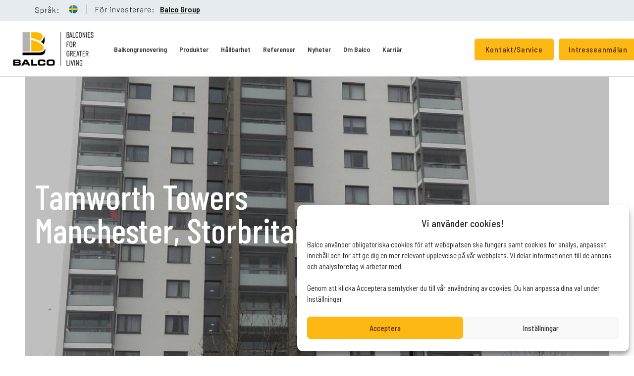

--- FILE ---
content_type: text/html; charset=UTF-8
request_url: https://www.balco.se/reference/tamworth-towers/
body_size: 17365
content:
<!DOCTYPE html>
<html class="no-js" translate="no">

<head>
    <title>Balco Balcony Systems Ltd | Tamworth Towers in Manchester</title>
    <meta charset="utf-8">
    <meta http-equiv="X-UA-Compatible" content="IE=edge">
    <meta name="viewport" content="width=device-width, initial-scale=1.0">
    <meta name="google" content="notranslate" />
    <meta name="format-detection" content="telephone=no">
    <link rel="icon" href="https://www.balco.se/public/img/favicon.png">
    <meta name='robots' content='index, follow, max-image-preview:large, max-snippet:-1, max-video-preview:-1' />
	<style>img:is([sizes="auto" i], [sizes^="auto," i]) { contain-intrinsic-size: 3000px 1500px }</style>
	
	<!-- This site is optimized with the Yoast SEO Premium plugin v26.2 (Yoast SEO v26.2) - https://yoast.com/wordpress/plugins/seo/ -->
	<meta name="description" content="Balco is the market leader - Our unique glazed balcony solutions are a smart and energy-efficient upgrade | Tamworth Towers in Manchester" />
	<link rel="canonical" href="https://www.balco.se/reference/tamworth-towers/" />
	<meta property="og:locale" content="sv_SE" />
	<meta property="og:type" content="article" />
	<meta property="og:title" content="Tamworth Towers" />
	<meta property="og:description" content="Störst på balkonger i Europa | Balco" />
	<meta property="og:url" content="https://www.balco.se/reference/tamworth-towers/" />
	<meta property="og:site_name" content="Störst på balkonger i Europa | Balco" />
	<meta property="article:publisher" content="http://www.facebook.com/BalcoBalconies" />
	<meta property="article:modified_time" content="2025-08-26T09:43:46+00:00" />
	<meta property="og:image" content="https://balcose.b-cdn.net/wp-content/uploads/2022/11/Styrelsemassan-2024.jpg" />
	<meta property="og:image:width" content="1920" />
	<meta property="og:image:height" content="1080" />
	<meta property="og:image:type" content="image/jpeg" />
	<meta name="twitter:card" content="summary_large_image" />
	<meta name="twitter:label1" content="Beräknad lästid" />
	<meta name="twitter:data1" content="1 minut" />
	<script type="application/ld+json" class="yoast-schema-graph">{"@context":"https://schema.org","@graph":[{"@type":"WebPage","@id":"https://www.balco.se/reference/tamworth-towers/","url":"https://www.balco.se/reference/tamworth-towers/","name":"Balco Balcony Systems Ltd | Tamworth Towers in Manchester","isPartOf":{"@id":"https://www.balco.se/#website"},"datePublished":"2017-09-27T11:36:48+00:00","dateModified":"2025-08-26T09:43:46+00:00","description":"Balco is the market leader - Our unique glazed balcony solutions are a smart and energy-efficient upgrade | Tamworth Towers in Manchester","breadcrumb":{"@id":"https://www.balco.se/reference/tamworth-towers/#breadcrumb"},"inLanguage":"sv-SE","potentialAction":[{"@type":"ReadAction","target":["https://www.balco.se/reference/tamworth-towers/"]}]},{"@type":"BreadcrumbList","@id":"https://www.balco.se/reference/tamworth-towers/#breadcrumb","itemListElement":[{"@type":"ListItem","position":1,"name":"Home","item":"https://www.balco.se/"},{"@type":"ListItem","position":2,"name":"Referenser","item":"https://www.balco.se/reference/"},{"@type":"ListItem","position":3,"name":"Tamworth Towers"}]},{"@type":"WebSite","@id":"https://www.balco.se/#website","url":"https://www.balco.se/","name":"Störst på balkonger i Europa | Balco","description":"Balconies for greater living","publisher":{"@id":"https://www.balco.se/#organization"},"potentialAction":[{"@type":"SearchAction","target":{"@type":"EntryPoint","urlTemplate":"https://www.balco.se/?s={search_term_string}"},"query-input":{"@type":"PropertyValueSpecification","valueRequired":true,"valueName":"search_term_string"}}],"inLanguage":"sv-SE"},{"@type":"Organization","@id":"https://www.balco.se/#organization","name":"Balco AB","url":"https://www.balco.se/","logo":{"@type":"ImageObject","inLanguage":"sv-SE","@id":"https://www.balco.se/#/schema/logo/image/","url":"https://www.balco.se/wp-content/uploads/2021/10/logo-footer.png","contentUrl":"https://www.balco.se/wp-content/uploads/2021/10/logo-footer.png","width":139,"height":103,"caption":"Balco AB"},"image":{"@id":"https://www.balco.se/#/schema/logo/image/"},"sameAs":["http://www.facebook.com/BalcoBalconies","https://www.instagram.com/balcobalconies/","http://linkedin.com/company/balco-ab","https://www.youtube.com/@balcogroup5751"]}]}</script>
	<!-- / Yoast SEO Premium plugin. -->


<link rel='dns-prefetch' href='//platform-api.sharethis.com' />
<link rel='dns-prefetch' href='//cdnjs.cloudflare.com' />
<link rel='dns-prefetch' href='//cdn.jsdelivr.net' />
<link rel='dns-prefetch' href='//cdn.datatables.net' />
<link rel='dns-prefetch' href='//maxcdn.bootstrapcdn.com' />
<link rel='dns-prefetch' href='//balcose.b-cdn.net' />

<link href='https://balcose.b-cdn.net' rel='preconnect' />
<link rel='stylesheet' id='wp-block-library-css' href='https://balcose.b-cdn.net/wp-includes/css/dist/block-library/style.min.css?ver=6.7.4' type='text/css' media='all' />
<link rel='stylesheet' id='wp-bootstrap-blocks-styles-css' href='https://balcose.b-cdn.net/wp-content/plugins/wp-bootstrap-blocks/build/style-index.css?ver=5.2.0' type='text/css' media='all' />
<style id='classic-theme-styles-inline-css' type='text/css'>
/*! This file is auto-generated */
.wp-block-button__link{color:#fff;background-color:#32373c;border-radius:9999px;box-shadow:none;text-decoration:none;padding:calc(.667em + 2px) calc(1.333em + 2px);font-size:1.125em}.wp-block-file__button{background:#32373c;color:#fff;text-decoration:none}
</style>
<style id='global-styles-inline-css' type='text/css'>
:root{--wp--preset--aspect-ratio--square: 1;--wp--preset--aspect-ratio--4-3: 4/3;--wp--preset--aspect-ratio--3-4: 3/4;--wp--preset--aspect-ratio--3-2: 3/2;--wp--preset--aspect-ratio--2-3: 2/3;--wp--preset--aspect-ratio--16-9: 16/9;--wp--preset--aspect-ratio--9-16: 9/16;--wp--preset--color--black: #000000;--wp--preset--color--cyan-bluish-gray: #abb8c3;--wp--preset--color--white: #ffffff;--wp--preset--color--pale-pink: #f78da7;--wp--preset--color--vivid-red: #cf2e2e;--wp--preset--color--luminous-vivid-orange: #ff6900;--wp--preset--color--luminous-vivid-amber: #fcb900;--wp--preset--color--light-green-cyan: #7bdcb5;--wp--preset--color--vivid-green-cyan: #00d084;--wp--preset--color--pale-cyan-blue: #8ed1fc;--wp--preset--color--vivid-cyan-blue: #0693e3;--wp--preset--color--vivid-purple: #9b51e0;--wp--preset--gradient--vivid-cyan-blue-to-vivid-purple: linear-gradient(135deg,rgba(6,147,227,1) 0%,rgb(155,81,224) 100%);--wp--preset--gradient--light-green-cyan-to-vivid-green-cyan: linear-gradient(135deg,rgb(122,220,180) 0%,rgb(0,208,130) 100%);--wp--preset--gradient--luminous-vivid-amber-to-luminous-vivid-orange: linear-gradient(135deg,rgba(252,185,0,1) 0%,rgba(255,105,0,1) 100%);--wp--preset--gradient--luminous-vivid-orange-to-vivid-red: linear-gradient(135deg,rgba(255,105,0,1) 0%,rgb(207,46,46) 100%);--wp--preset--gradient--very-light-gray-to-cyan-bluish-gray: linear-gradient(135deg,rgb(238,238,238) 0%,rgb(169,184,195) 100%);--wp--preset--gradient--cool-to-warm-spectrum: linear-gradient(135deg,rgb(74,234,220) 0%,rgb(151,120,209) 20%,rgb(207,42,186) 40%,rgb(238,44,130) 60%,rgb(251,105,98) 80%,rgb(254,248,76) 100%);--wp--preset--gradient--blush-light-purple: linear-gradient(135deg,rgb(255,206,236) 0%,rgb(152,150,240) 100%);--wp--preset--gradient--blush-bordeaux: linear-gradient(135deg,rgb(254,205,165) 0%,rgb(254,45,45) 50%,rgb(107,0,62) 100%);--wp--preset--gradient--luminous-dusk: linear-gradient(135deg,rgb(255,203,112) 0%,rgb(199,81,192) 50%,rgb(65,88,208) 100%);--wp--preset--gradient--pale-ocean: linear-gradient(135deg,rgb(255,245,203) 0%,rgb(182,227,212) 50%,rgb(51,167,181) 100%);--wp--preset--gradient--electric-grass: linear-gradient(135deg,rgb(202,248,128) 0%,rgb(113,206,126) 100%);--wp--preset--gradient--midnight: linear-gradient(135deg,rgb(2,3,129) 0%,rgb(40,116,252) 100%);--wp--preset--font-size--small: 13px;--wp--preset--font-size--medium: 20px;--wp--preset--font-size--large: 36px;--wp--preset--font-size--x-large: 42px;--wp--preset--spacing--20: 0.44rem;--wp--preset--spacing--30: 0.67rem;--wp--preset--spacing--40: 1rem;--wp--preset--spacing--50: 1.5rem;--wp--preset--spacing--60: 2.25rem;--wp--preset--spacing--70: 3.38rem;--wp--preset--spacing--80: 5.06rem;--wp--preset--shadow--natural: 6px 6px 9px rgba(0, 0, 0, 0.2);--wp--preset--shadow--deep: 12px 12px 50px rgba(0, 0, 0, 0.4);--wp--preset--shadow--sharp: 6px 6px 0px rgba(0, 0, 0, 0.2);--wp--preset--shadow--outlined: 6px 6px 0px -3px rgba(255, 255, 255, 1), 6px 6px rgba(0, 0, 0, 1);--wp--preset--shadow--crisp: 6px 6px 0px rgba(0, 0, 0, 1);}:where(.is-layout-flex){gap: 0.5em;}:where(.is-layout-grid){gap: 0.5em;}body .is-layout-flex{display: flex;}.is-layout-flex{flex-wrap: wrap;align-items: center;}.is-layout-flex > :is(*, div){margin: 0;}body .is-layout-grid{display: grid;}.is-layout-grid > :is(*, div){margin: 0;}:where(.wp-block-columns.is-layout-flex){gap: 2em;}:where(.wp-block-columns.is-layout-grid){gap: 2em;}:where(.wp-block-post-template.is-layout-flex){gap: 1.25em;}:where(.wp-block-post-template.is-layout-grid){gap: 1.25em;}.has-black-color{color: var(--wp--preset--color--black) !important;}.has-cyan-bluish-gray-color{color: var(--wp--preset--color--cyan-bluish-gray) !important;}.has-white-color{color: var(--wp--preset--color--white) !important;}.has-pale-pink-color{color: var(--wp--preset--color--pale-pink) !important;}.has-vivid-red-color{color: var(--wp--preset--color--vivid-red) !important;}.has-luminous-vivid-orange-color{color: var(--wp--preset--color--luminous-vivid-orange) !important;}.has-luminous-vivid-amber-color{color: var(--wp--preset--color--luminous-vivid-amber) !important;}.has-light-green-cyan-color{color: var(--wp--preset--color--light-green-cyan) !important;}.has-vivid-green-cyan-color{color: var(--wp--preset--color--vivid-green-cyan) !important;}.has-pale-cyan-blue-color{color: var(--wp--preset--color--pale-cyan-blue) !important;}.has-vivid-cyan-blue-color{color: var(--wp--preset--color--vivid-cyan-blue) !important;}.has-vivid-purple-color{color: var(--wp--preset--color--vivid-purple) !important;}.has-black-background-color{background-color: var(--wp--preset--color--black) !important;}.has-cyan-bluish-gray-background-color{background-color: var(--wp--preset--color--cyan-bluish-gray) !important;}.has-white-background-color{background-color: var(--wp--preset--color--white) !important;}.has-pale-pink-background-color{background-color: var(--wp--preset--color--pale-pink) !important;}.has-vivid-red-background-color{background-color: var(--wp--preset--color--vivid-red) !important;}.has-luminous-vivid-orange-background-color{background-color: var(--wp--preset--color--luminous-vivid-orange) !important;}.has-luminous-vivid-amber-background-color{background-color: var(--wp--preset--color--luminous-vivid-amber) !important;}.has-light-green-cyan-background-color{background-color: var(--wp--preset--color--light-green-cyan) !important;}.has-vivid-green-cyan-background-color{background-color: var(--wp--preset--color--vivid-green-cyan) !important;}.has-pale-cyan-blue-background-color{background-color: var(--wp--preset--color--pale-cyan-blue) !important;}.has-vivid-cyan-blue-background-color{background-color: var(--wp--preset--color--vivid-cyan-blue) !important;}.has-vivid-purple-background-color{background-color: var(--wp--preset--color--vivid-purple) !important;}.has-black-border-color{border-color: var(--wp--preset--color--black) !important;}.has-cyan-bluish-gray-border-color{border-color: var(--wp--preset--color--cyan-bluish-gray) !important;}.has-white-border-color{border-color: var(--wp--preset--color--white) !important;}.has-pale-pink-border-color{border-color: var(--wp--preset--color--pale-pink) !important;}.has-vivid-red-border-color{border-color: var(--wp--preset--color--vivid-red) !important;}.has-luminous-vivid-orange-border-color{border-color: var(--wp--preset--color--luminous-vivid-orange) !important;}.has-luminous-vivid-amber-border-color{border-color: var(--wp--preset--color--luminous-vivid-amber) !important;}.has-light-green-cyan-border-color{border-color: var(--wp--preset--color--light-green-cyan) !important;}.has-vivid-green-cyan-border-color{border-color: var(--wp--preset--color--vivid-green-cyan) !important;}.has-pale-cyan-blue-border-color{border-color: var(--wp--preset--color--pale-cyan-blue) !important;}.has-vivid-cyan-blue-border-color{border-color: var(--wp--preset--color--vivid-cyan-blue) !important;}.has-vivid-purple-border-color{border-color: var(--wp--preset--color--vivid-purple) !important;}.has-vivid-cyan-blue-to-vivid-purple-gradient-background{background: var(--wp--preset--gradient--vivid-cyan-blue-to-vivid-purple) !important;}.has-light-green-cyan-to-vivid-green-cyan-gradient-background{background: var(--wp--preset--gradient--light-green-cyan-to-vivid-green-cyan) !important;}.has-luminous-vivid-amber-to-luminous-vivid-orange-gradient-background{background: var(--wp--preset--gradient--luminous-vivid-amber-to-luminous-vivid-orange) !important;}.has-luminous-vivid-orange-to-vivid-red-gradient-background{background: var(--wp--preset--gradient--luminous-vivid-orange-to-vivid-red) !important;}.has-very-light-gray-to-cyan-bluish-gray-gradient-background{background: var(--wp--preset--gradient--very-light-gray-to-cyan-bluish-gray) !important;}.has-cool-to-warm-spectrum-gradient-background{background: var(--wp--preset--gradient--cool-to-warm-spectrum) !important;}.has-blush-light-purple-gradient-background{background: var(--wp--preset--gradient--blush-light-purple) !important;}.has-blush-bordeaux-gradient-background{background: var(--wp--preset--gradient--blush-bordeaux) !important;}.has-luminous-dusk-gradient-background{background: var(--wp--preset--gradient--luminous-dusk) !important;}.has-pale-ocean-gradient-background{background: var(--wp--preset--gradient--pale-ocean) !important;}.has-electric-grass-gradient-background{background: var(--wp--preset--gradient--electric-grass) !important;}.has-midnight-gradient-background{background: var(--wp--preset--gradient--midnight) !important;}.has-small-font-size{font-size: var(--wp--preset--font-size--small) !important;}.has-medium-font-size{font-size: var(--wp--preset--font-size--medium) !important;}.has-large-font-size{font-size: var(--wp--preset--font-size--large) !important;}.has-x-large-font-size{font-size: var(--wp--preset--font-size--x-large) !important;}
:where(.wp-block-post-template.is-layout-flex){gap: 1.25em;}:where(.wp-block-post-template.is-layout-grid){gap: 1.25em;}
:where(.wp-block-columns.is-layout-flex){gap: 2em;}:where(.wp-block-columns.is-layout-grid){gap: 2em;}
:root :where(.wp-block-pullquote){font-size: 1.5em;line-height: 1.6;}
</style>
<link rel='stylesheet' id='mfcf7_zl_button_style-css' href='https://balcose.b-cdn.net/wp-content/plugins/multiline-files-for-contact-form-7/css/style.css?12&#038;ver=6.7.4' type='text/css' media='all' />
<link rel='stylesheet' id='cmplz-general-css' href='https://balcose.b-cdn.net/wp-content/plugins/complianz-gdpr/assets/css/cookieblocker.min.css?ver=6.4.3' type='text/css' media='all' />
<link rel='stylesheet' id='widgetopts-styles-css' href='https://balcose.b-cdn.net/wp-content/plugins/widget-options/assets/css/widget-options.css?ver=4.1.1' type='text/css' media='all' />
<link rel='stylesheet' id='cf7cf-style-css' href='https://balcose.b-cdn.net/wp-content/plugins/cf7-conditional-fields/style.css?ver=2.5.10' type='text/css' media='all' />
<link rel='stylesheet' id='bootstrap-css-css' href='https://maxcdn.bootstrapcdn.com/bootstrap/3.3.7/css/bootstrap.min.css?ver=4.0.0-beta' type='text/css' media='all' />
<link rel='stylesheet' id='font-awesome-css-css' href='https://cdnjs.cloudflare.com/ajax/libs/font-awesome/4.7.0/css/font-awesome.min.css?ver=4.7.0' type='text/css' media='all' />
<link rel='stylesheet' id='aos-css-css' href='https://balcose.b-cdn.net/wp-content/themes/balco/theme/css/aos.css?ver=1572424847' type='text/css' media='all' />
<link rel='stylesheet' id='slick-css-css' href='https://cdn.jsdelivr.net/npm/slick-carousel@1.8.1/slick/slick.css?ver=1.6.0' type='text/css' media='all' />
<link rel='stylesheet' id='select2-css-css' href='https://cdnjs.cloudflare.com/ajax/libs/select2/4.0.3/css/select2.min.css' type='text/css' media='all' />
<link rel='stylesheet' id='ytplayer-css-css' href='https://cdnjs.cloudflare.com/ajax/libs/jquery.mb.YTPlayer/3.3.9/css/jquery.mb.YTPlayer.min.css' type='text/css' media='all' />
<link rel='stylesheet' id='balco-css-css' href='https://www.balco.se/wp-content/themes/balco/theme/css/balco.css?version=41769419109&#038;ver=6.7.4' type='text/css' media='all' />
<link rel='stylesheet' id='reset-css-css' href='https://balcose.b-cdn.net/wp-content/themes/balco/theme/css/reset.css' type='text/css' media='all' />
<link rel='stylesheet' id='pannellum-css-css' href='https://balcose.b-cdn.net/wp-content/themes/balco/theme/css/pannellum.css' type='text/css' media='all' />
<link rel='stylesheet' id='dataTables-css-css' href='https://cdn.datatables.net/1.10.19/css/jquery.dataTables.min.css' type='text/css' media='all' />
<script type="text/javascript" src="https://balcose.b-cdn.net/wp-includes/js/jquery/jquery.min.js?ver=3.7.1" id="jquery-core-js"></script>
<script type="text/javascript" src="https://balcose.b-cdn.net/wp-includes/js/jquery/jquery-migrate.min.js?ver=3.4.1" id="jquery-migrate-js" data-rocket-defer defer></script>
<script type="text/javascript" src="https://balcose.b-cdn.net/wp-content/plugins/multiline-files-for-contact-form-7/js/zl-multine-files.js?ver=6.7.4" id="mfcf7_zl_multiline_files_script-js" data-rocket-defer defer></script>
<script type="text/javascript" src="//platform-api.sharethis.com/js/sharethis.js#source=googleanalytics-wordpress#product=ga&amp;property=5efc8ae69144dc001212df3f" id="googleanalytics-platform-sharethis-js" data-rocket-defer defer></script>
<script type="text/javascript" src="https://cdnjs.cloudflare.com/ajax/libs/waypoints/4.0.1/jquery.waypoints.js?ver=1" id="waypoints-js-js" data-rocket-defer defer></script>
<script type="text/javascript" src="https://cdn.jsdelivr.net/npm/slick-carousel@1.8.1/slick/slick.min.js?ver=1" id="slick-js-js" data-rocket-defer defer></script>
<script type="text/javascript" src="https://cdnjs.cloudflare.com/ajax/libs/select2/4.0.3/js/select2.min.js?ver=1" id="select2-js-js" data-rocket-defer defer></script>
<script type="text/javascript" src="https://cdn.datatables.net/1.10.19/js/jquery.dataTables.min.js?ver=1" id="dataTables-js-js" data-rocket-defer defer></script>
<script type="text/javascript" src="https://cdnjs.cloudflare.com/ajax/libs/moment.js/2.8.4/moment.min.js?ver=1" id="moment-js-js" data-rocket-defer defer></script>
<script type="text/javascript" src="https://cdn.datatables.net/plug-ins/1.10.19/sorting/datetime-moment.js?ver=1" id="datetime-moment-js-js" data-rocket-defer defer></script>
<script type="text/javascript" src="https://cdnjs.cloudflare.com/ajax/libs/jquery.isotope/3.0.4/isotope.pkgd.js?ver=1" id="isotope-js-js" data-rocket-defer defer></script>
<script type="text/javascript" src="https://cdnjs.cloudflare.com/ajax/libs/jquery.mb.YTPlayer/3.3.9/jquery.mb.YTPlayer.min.js?ver=1" id="ytplayer-js-js" data-rocket-defer defer></script>
<script type="text/javascript" src="https://balcose.b-cdn.net/wp-content/themes/balco/theme/js/balco.js?ver=1682683390" id="balco-js-js" data-rocket-defer defer></script>
<script type="text/javascript" id="ajax-login-script-js-extra">
/* <![CDATA[ */
var ajax_login_object = {"ajaxurl":"https:\/\/www.balco.se\/wp-admin\/admin-ajax.php","redirecturl":"intranat"};
/* ]]> */
</script>
<script type="text/javascript" src="https://balcose.b-cdn.net/wp-content/themes/balco/theme/js/ajax-login.js?ver=6.7.4" id="ajax-login-script-js" data-rocket-defer defer></script>
<link rel="https://api.w.org/" href="https://www.balco.se/wp-json/" /><link rel="alternate" title="oEmbed (JSON)" type="application/json+oembed" href="https://www.balco.se/wp-json/oembed/1.0/embed?url=https%3A%2F%2Fwww.balco.se%2Freference%2Ftamworth-towers%2F" />
<link rel="alternate" title="oEmbed (XML)" type="text/xml+oembed" href="https://www.balco.se/wp-json/oembed/1.0/embed?url=https%3A%2F%2Fwww.balco.se%2Freference%2Ftamworth-towers%2F&#038;format=xml" />
<style>.cmplz-hidden{display:none!important;}</style><link rel="icon" href="https://balcose.b-cdn.net/wp-content/uploads/2017/10/cropped-favicon-3-32x32.png" sizes="32x32" />
<link rel="icon" href="https://balcose.b-cdn.net/wp-content/uploads/2017/10/cropped-favicon-3-192x192.png" sizes="192x192" />
<link rel="apple-touch-icon" href="https://balcose.b-cdn.net/wp-content/uploads/2017/10/cropped-favicon-3-180x180.png" />
<meta name="msapplication-TileImage" content="https://balcose.b-cdn.net/wp-content/uploads/2017/10/cropped-favicon-3-270x270.png" />
<noscript><style id="rocket-lazyload-nojs-css">.rll-youtube-player, [data-lazy-src]{display:none !important;}</style></noscript>        
    <!-- ============ GTM Keys for all countries ============ -->
    
    
        <script>
        window.dataLayer = window.dataLayer || [];
        function gtag(){dataLayer.push(arguments);}
        
        if(localStorage.getItem('consentMode') === null){
            gtag('consent', 'default', {
                'ad_storage': 'denied',
                'analytics_storage': 'denied',
                'ad_personalization': 'denied',
                'functionality_storage': 'denied',
                'security_storage': 'denied',
                'ad_user_data': 'denied',
            });
        } else {
            gtag('consent', 'default', JSON.parse(localStorage.getItem('consentMode')));
        }
    </script>
 

    <!-- ============ Google Tag Manager Script ============ -->
    <script type="text/javascript" data-category="statistics">
    (function(w, d, s, l, i) {
        w[l] = w[l] || [];
        w[l].push({
            'gtm.start': new Date().getTime(),
            event: 'gtm.js'
        });
        var f = d.getElementsByTagName(s)[0],
            j = d.createElement(s),
            dl = l != 'dataLayer' ? '&l=' + l : '';
        j.async = true;
        j.src =
            'https://www.googletagmanager.com/gtm.js?id=' + i + dl;
        f.parentNode.insertBefore(j, f);
    })(window, document, 'script', 'dataLayer', 'GTM-KKNBX8Z');
    </script>

        <script async src="https://www.googletagmanager.com/gtag/js?id=AW-10816965880"></script>
    <script>
    window.dataLayer = window.dataLayer || [];

    function gtag() {
        dataLayer.push(arguments);
    }
    gtag('js', new Date());
    gtag('config', 'AW-10816965880');
    </script>
    
        
<meta name="generator" content="WP Rocket 3.18.3" data-wpr-features="wpr_defer_js wpr_cdn wpr_desktop" /></head>



<body data-cmplz=1 data-spy="scroll" class="referenser-template-default single single-referenser postid-5464 wp-custom-logo" id="balco">
    


    <!-- ************ DANMARK ************ -->
    

    <!-- =============== UK AND NL Linkedin Ads =============== -->
    
    

    <!-- ========================================================================================== -->
        <!-- style="margin-left: 50px !important; margin-right: 50px !important;" -->
        <header id="header" class="hidden-xs hidden-sm sweden balco-top-nav nopadding"
        style="border-bottom: 1px solid #d2d2d2;">
        <!-- Top language banner -->
        <div data-rocket-location-hash="73a034b9af1de95fca8658699b8fe28a" class="lang-col">

            
            <div data-rocket-location-hash="e48d465c8b1bf914df0ef837f8144894" class="top-menu container hidden-xs">
                <div class="second-container">
                    <p class="second ">
                        Språk:</p>
                    <div id="lang-menu">
                        <div><img src="https://balcose.b-cdn.net/wp-content/themes/balco/img/flag_1.jpg"
                                class="img-responsive" alt=""></div>
                        <ul>
                            <li><a href="https://www.balco.no/"><img
                                        src="https://balcose.b-cdn.net/wp-content/themes/balco/img/flag_no.jpg"
                                        class="img-responsive" alt=""></a></li>
                            <li><a href="https://www.balco.dk/"><img
                                        src="https://balcose.b-cdn.net/wp-content/themes/balco/img/flag_dk.jpg"
                                        class="img-responsive" alt=""></a></li>
                            <li><a href="https://www.balco.nl/"><img
                                        src="https://balcose.b-cdn.net/wp-content/themes/balco/img/flag_nl.png"
                                        class="img-responsive" alt=""></a></li>
                            <li><a href="https://www.balco.de/"><img
                                        src="https://balcose.b-cdn.net/wp-content/themes/balco/img/flag_de.jpg"
                                        class="img-responsive" alt=""></a></li>
                            <li><a href="https://www.balcopl.com/"><img
                                        src="https://balcose.b-cdn.net/wp-content/themes/balco/img/flag_pl.jpg"
                                        class="img-responsive" alt=""></a></li>
                            <li><a href="https://www.balcouk.com/"><img
                                        src="https://balcose.b-cdn.net/wp-content/themes/balco/img/flag_gb.jpg"
                                        class="img-responsive" alt=""></a></li>
                            <li><a href="https://ch.balco.eu/"><img
                                        src="https://balcose.b-cdn.net/wp-content/themes/balco/img/flag_ch.jpg"
                                        class="img-responsive" alt=""></a></li>
                            <li><a href="https://www.balco.se/"><img
                                        src="https://balcose.b-cdn.net/wp-content/themes/balco/img/flag_se.jpg"
                                        class="img-responsive" alt=""></a></li>
                            <li><a href="https://www.balco.fi/"><img
                                        src="https://balcose.b-cdn.net/wp-content/themes/balco/img/flag_fi.jpg"
                                        class="img-responsive" alt=""></a></li>
                        </ul>
                    </div>
                </div>
                <div class="investors-wrapper">
                                        <p class="first">
                        För investerare:
                    </p> <a href="https://balcogroup.se/" target="_blank">Balco Group</a>
                                    </div>
            </div>
        </div>
        <!-- Header wrapper -->
        <div data-rocket-location-hash="f969658fe136c01ed31affbb15452638" class="header-wrapper">
            <div data-rocket-location-hash="f0cca6e647b161f910dbba2d116bcdc7" class="row nopadding">
                <!-- Logo -->
                <div class="col-xs-12 col-md-2 nopadding">
                    <a class="navbar-brand-balco" id="brand" title="Balconies for greater living"
                        href="https://www.balco.se"><img class="img-responsive" src="https://balcose.b-cdn.net/wp-content/uploads/2019/11/cropped-Balco_logo_secondary_full_color_transparent_220x91-1.png"
                            alt="logo" /></a>
                </div>
                <!-- Navigation -->
                                <div class="col-xs-12 col-md-7 nopadding nav-container">

                    <div class="">
                                                                        <nav id="navigation" role="navigation">
<ul class="main-nav menu-level-1">
<li class="item">
<a href="https://www.balco.se/balkongrenovering/" class="title topmenu-link " data-id="10335" target="">Balkongrenovering</a>
</li>
<li class="item">
<a href="#balkonger" class="title topmenu-link " data-id="302" target="">Produkter</a>
</li>
<li class="item">
<a href="https://www.balco.se/hallbarhet/" class="title topmenu-link " data-id="14221" target="">Hållbarhet</a>
</li>
<li class="item">
<a href="/referenser/" class="title topmenu-link " data-id="301" target="">Referenser</a>
</li>
<li class="item">
<a href="/category/nyheter/" class="title topmenu-link " data-id="303" target="">Nyheter</a>
</li>
<li class="item">
<a href="#om-balco" class="title topmenu-link " data-id="8398" target="">Om Balco</a>
</li>
<li class="item">
<a href="https://work.balco.se/" class="title topmenu-link " data-id="13683" target="_blank">Karriär</a>
</li>
</ul>
</nav>
                    </div>


                </div>

                <!-- Buttons -->
                                <div class="col-xs-12 col-md-3 nopadding header-btn">

                    <a class="top-menu-content"
                        href="/kontakta-oss">
                        <!-- <i class="fa fa-lg fa-heart"></i> -->
                        <span>Kontakt/Service</span>
                    </a>


                    <a class="top-menu-content"
                        href="/intresseanmalan/">
                        <!-- <i class="fa fa-lg fa-clipboard"></i> -->
                        <span>Intresseanmälan</span>
                    </a>

                </div>
                
            </div>

        </div>
        <div data-rocket-location-hash="5b774ae1c0ffbab3e2a4aed1255702ee" class="dropdown-big">
            <div data-rocket-location-hash="ca23f7c07336b7cf8c7766d2ffffc9d9" class="container">
                <div class="row nopadding">
                    <div class="submenu-push" id="submenu-push-302">
<div class="nopadding"><div style="margin-top:0px;">
<div class="item submenu-txt menu-key-8395">
<a href="https://www.balco.se/inglasade-balkonger/" class="title" target=""><h3>Inglasade balkonger</h3></a>
<div class="item submenu-txt-sub">
<a href="/inglasade-balkonger/#inglasning-uforande" class="title" target="">Utförande</a>
</div>
<div class="item submenu-txt-sub">
<a href="/inglasade-balkonger/#inglasning-funktion" class="title" target="">Funktion</a>
</div>
<div class="item submenu-txt-sub">
<a href="/inglasade-balkonger/#term-30" class="title" target="">Våra inglasningssystem</a>
</div>
<div class="item submenu-txt-sub">
<a href="/inglasade-balkonger/#term-57" class="title" target="">Tillbehör</a>
</div>
</div>
<div class="item submenu-txt menu-key-8396">
<a href="https://www.balco.se/oppna-balkonger/" class="title" target=""><h3>Öppna balkonger</h3></a>
<div class="item submenu-txt-sub">
<a href="/oppna-balkonger/#oppna-balkonger-utforande" class="title" target="">Utförande</a>
</div>
<div class="item submenu-txt-sub">
<a href="/oppna-balkonger/#term-35" class="title" target="">Produkter</a>
</div>
</div>
<div class="item submenu-txt menu-key-8397">
<a href="https://www.balco.se/loftgangar/" class="title" target=""><h3>Loftgångar</h3></a>
<div class="item submenu-txt-sub">
<a href="/loftgangar/#term-59" class="title" target="">Loftgångssystem</a>
</div>
<div class="item submenu-txt-sub">
<a href="/loftgangar/#term-60" class="title" target="">Säkerhetsfunktioner</a>
</div>
</div>
<div class="item submenu-txt menu-key-10937">
<a href="https://www.balco.se/fasadrenovering/" class="title" target=""><h3>Fasadrenovering</h3></a>
</div>
<div class="item submenu-txt menu-key-16262">
<a href="https://www.balco.se/energieffektivisering/" class="title" target=""><h3>Energieffektivisering</h3></a>
</div>
<div class="item submenu-txt menu-key-21685">
<a href="https://www.balco.de/balco-maritime/" class="title" target="_blank"><h3>Balco Maritime</h3></a>
</div>
</div></div>
</div>
<div class="submenu-push" id="submenu-push-8398">
<div class="nopadding"><div style="margin-top:0px;">
<div class="item submenu-txt menu-key-138">
<a href="https://www.balco.se/om-balco/" class="title" target=""><h3>Om oss</h3></a>
<div class="item submenu-txt-sub">
<a href="/om-balco/#historien" class="title" target="">Historien om Balco</a>
</div>
<div class="item submenu-txt-sub">
<a href="/om-balco/#quality" class="title" target="">Kvalitetsbevis som ger trygghet</a>
</div>
</div>
<div class="item submenu-txt menu-key-8945">
<a href="https://www.balco.se/kataloger-och-broschyrer/" class="title" target=""><h3>Inspiration</h3></a>
<div class="item submenu-txt-sub">
<a href="https://www.youtube.com/channel/UCX1WR5R4d_s2AHjPSj4GQlQ" class="title" target="_blank">Filmer</a>
</div>
<div class="item submenu-txt-sub">
<a href="https://www.balco.se/kataloger-och-broschyrer/" class="title" target="">Kataloger och broschyrer</a>
</div>
<div class="item submenu-txt-sub">
<a href="https://www.balco.se/balkongskolan/" class="title" target="">Balkongskolan</a>
</div>
</div>
<div class="item submenu-txt menu-key-18454">
<a href="https://www.balco.se/vanliga-fragor-och-svar-om-balkonger/" class="title" target=""><h3>FAQ</h3></a>
<div class="item submenu-txt-sub">
<a href="/vanliga-fragor-och-svar-om-balkonger/" class="title" target="">Vanliga frågor och svar om balkonger</a>
</div>
</div>
</div></div>
</div>
                </div>
            </div>
        </div>

    </header>
    

    <!-- Mobil menu -->
            <div data-rocket-location-hash="fcc7a7878050168c3b1fbde2695d950c" class="visible-xs visible-sm">
        <header data-rocket-location-hash="5cc87c2a5dd9409a35c608b1fc2634e2" class="cd-header sweden">
            <div data-rocket-location-hash="69174360beb8896f4b2fa4eb14fb2a21" class="cd-logo"><a href="https://www.balco.se"><img src="https://balcose.b-cdn.net/wp-content/uploads/2019/11/cropped-Balco_logo_secondary_full_color_transparent_220x91-1.png"
                        class="img-responsive" alt="Logo"></a></div>
            <a class="cd-primary-nav-trigger" href onclick="return false;">
                <span class="cd-menu-text">Menu</span><span class="cd-menu-icon"></span>
            </a> <!-- cd-primary-nav-trigger -->
        </header>
    </div>
    
    <div data-rocket-location-hash="18ef04d23fc6662e4554a0c376f8ed55" class="container-fluid nopadding" id="bigmenusection">
        <div data-rocket-location-hash="fd7203371218d6c56a3ed47213a9387e" class="big-menu-div">
            <div data-rocket-location-hash="88b42ec39177daf3e225c4ada1ee6e59" class="action-btn-wrapper">
                <div class="action-btn btn-contact">
                    <a href="/kontakta-oss">
                        <span>Kontakt/Service</span>
                    </a>
                </div>
                <div class="action-btn">
                    <a href="/intresseanmalan/">
                        <span>Intresseanmälan</span>
                    </a>
                </div>
            </div>
            <div data-rocket-location-hash="7549a0ebccaac215516f8a9dd4440ec0" class="no-children"><a href="https://www.balco.se/balkongrenovering/">Balkongrenovering</a></div><button data-toggle="collapse" class="collapsed " data-target="#our-products-collapse-1">Produkter<div class="plus-icon"><span>+</span></div></button><div data-rocket-location-hash="4134baef2fce03aa7ce11250fe1321a6" id="our-products-collapse-1" class="collapse items-m"><a class="mobile-menu-item-first-child 8395" href="https://www.balco.se/inglasade-balkonger/" alt="Inglasade balkonger">Inglasade balkonger</a><a class="mobile-menu-item-first-child 8396" href="https://www.balco.se/oppna-balkonger/" alt="Öppna balkonger">Öppna balkonger</a><a class="mobile-menu-item-first-child 8397" href="https://www.balco.se/loftgangar/" alt="Loftgångar">Loftgångar</a><a class="mobile-menu-item-first-child 10937" href="https://www.balco.se/fasadrenovering/" alt="Fasadrenovering">Fasadrenovering</a><a class="mobile-menu-item-first-child 16262" href="https://www.balco.se/energieffektivisering/" alt="Energieffektivisering">Energieffektivisering</a><a class="mobile-menu-item-first-child 21685" href="https://www.balco.de/balco-maritime/" alt="Balco Maritime">Balco Maritime</a></div><div data-rocket-location-hash="0f96959a2b4fec60ab0529abedcadb79" class="no-children"><a href="https://www.balco.se/hallbarhet/">Hållbarhet</a></div><div data-rocket-location-hash="e196c6f62e01c24c723ffe38938494d9" class="no-children"><a href="/referenser/">Referenser</a></div><div data-rocket-location-hash="265c6cc6144401908f98e66052103c71" class="no-children"><a href="/category/nyheter/">Nyheter</a></div><button data-toggle="collapse" class="collapsed " data-target="#our-products-collapse-5">Om Balco<div class="plus-icon"><span>+</span></div></button><div data-rocket-location-hash="3c5a5ed6e212daf86be4f76775453834" id="our-products-collapse-5" class="collapse items-m"><a class="mobile-menu-item-first-child 138" href="https://www.balco.se/om-balco/" alt="Om oss">Om oss</a><a class="mobile-menu-item-first-child 8945" href="https://www.balco.se/kataloger-och-broschyrer/" alt="Inspiration">Inspiration</a><a class="mobile-menu-item-first-child 18454" href="https://www.balco.se/vanliga-fragor-och-svar-om-balkonger/" alt="FAQ">FAQ</a></div><div data-rocket-location-hash="a565b2149e822f403bc355f1ba660328" class="no-children"><a href="https://work.balco.se/">Karriär</a></div>
            <div data-rocket-location-hash="8e2928a77a4adabeddbdbc4a8782b7dd" class="lang-balco">
                <p >Språk:</p>
                <div class="clearfix"></div>
                <div class="lang-balco-wrapper">
                    <a href="https://balco.se" class="lang-active">SV</a>
                    <a href="https://www.balco.dk/" class="">DK</a>
                    <a href="https://www.balco.no/" class="">NO</a>
                    <a href="https://www.balco.fi/" class="">FI</a>
                    <a href="https://www.balco.de/" class="">DE</a>
                    <a href="https://www.balco.nl/" class="">NL</a>
                    <a href="https://www.balcouk.com/" class="">UK</a>
                    <a href="https://ch.balco.eu/" class="">CH</a>
                    <a href="https://www.balcopl.com/" class="">PL</a>
                </div>

            </div>

        </div>
    </div>
    <div data-rocket-location-hash="523b4ba9499e2a8b54b0f9f9084afea8" class="desktop_margin"><div data-rocket-location-hash="64c007e55889a9053a8a0913a8a00e87" class="top-wrapper">
    <div data-rocket-location-hash="d3ee1c1151de2884709d1f0f31a7f3a0" class="contianer-fluid padding default-page">
        <div id="myCarousel">
            
                <div class="bgCont" id="top-film-index"
                    style="background-image:url(https://balcose.b-cdn.net/wp-content/uploads/2017/09/2.jpg);">
                                        <div class="item"><div class="content-slider"><div class="content"><div data-rocket-location-hash="c716721b1c6a21c4b3ee0fd5b9fbd63e" class="container"><div data-rocket-location-hash="fd9b1d97801143354c11e609206a9ab8" class="row"><div class="col-xs-12 col-sm-12 col-md-8 col-lg-8"><h2>Tamworth Towers<br>Manchester, Storbritannien</h2></div></div></div></div></div></div>                </div>
            </div>
        </div>
    </div>
                

</div>

<div data-rocket-location-hash="bbf4794075313f793a80a6f77765f9cf" class="container" id="content">
    <a href="/referenser">Tillbaka</a>

    <div data-rocket-location-hash="7cccc0805221ffc701fcc197a6e7d3f8" class="row row-flex">


        <div data-rocket-location-hash="33527fe6fb1b3a7274ef0502d53fafd7" class="col-xs-12 col-sm-12 col-md-6 box left">


            <h3 style="margin-bottom:2rem;"> Inglasade balkonger </h3>
            <p style="margin-bottom:2rem;">
                Inglasade balkonger kan göra underverk med en trist fasad. Det har vi många bevis på. Våra unika balkonglösningar är en investering som förstärker husets karaktär och gör boendemiljön mer attraktiv. För de boende är det kanske framförallt insidan som skapar nya möjligheter. Balkongen ger hemmet en extra dimension och erbjuder en skyddad plats för umgänge och njutning.            </p>

        </div>
        <div data-rocket-location-hash="766fe03820ac6f564646b64445a00dc0" class="col-xs-12 col-sm-12 col-md-6 box right">
            <div id="single-ref-info-content">
                <div class="row">
                    <div class="col-sm-12">
                        <h3 class="facts-title">
                            Fakta - Tamworth Towers                        </h3>
                        <div class="row">
                            <div class="col-xs-6 col-sm-3">
                                <div class="line"></div>
                            </div>
                        </div>
                    </div>
                </div>

                <div class="row" style="margin-bottom:1rem;">
                    <div class="col-sm-4">
                        <p class="details-header">
                            Kund:</p>
                    </div>
                    <div class="col-sm-8">
                        <p id="single-ref-balcony">Tamworth Towers</p>
                    </div>
                </div>
                                
                                <div class="row">
                    <div class="col-sm-4">
                        <p class="details-header">
                            Antal Balkonger:
                        </p>
                    </div>
                    <div class="col-sm-8">
                        <p id="single-ref-balcony">252 </p>
                    </div>
                </div>

                    

                                </div>
        </div>
    </div>

    <div data-rocket-location-hash="6a39f94dba88e034287f93b92351d627" class="row img-container">
        <div data-rocket-location-hash="2e0638108ab943f04c012e02aa9dfeb5" class="col-xs-12 col-sm-12 col-md-6 box-left">
            <div class="before-img">
                <p class="beforeClass">Efter</p>            </div>

            <img src="https://balcose.b-cdn.net/wp-content/uploads/2017/09/2-768x1024.jpg" class="img-responsive img-case">
        </div>
        <div data-rocket-location-hash="78912dca1e89fdfaedcbf66c0fe52b14" class="col-xs-12 col-sm-12 col-md-6 box-right">
            <div class="after-img">
                <p class="beforeClass">Efter</p>            </div>

            <img src="https://balcose.b-cdn.net/wp-content/uploads/2017/09/2-768x1024.jpg" class="img-responsive img-case">
        </div>

    </div>

</div>
</div>
</div>



<!-- Frontpage Content -->
			<div data-rocket-location-hash="54480bfcc90c3a2b7ae8b103f1a542b0" class="textwidget"><div data-rocket-location-hash="d7c1dc6b100b1d16dbc8aafcbdb2089d" class="contact-content">
<div data-rocket-location-hash="0f3de70d11fe12fecaed0bbcde83f325" id="contact-us" class="container">
<div class="row">
<div class="col-xs-12 col-sm-12 col-md-12 text-center">
<h2>Har ni liknande projekt på gång? &#8211; Vi kan balkonger</h2>
<p>Fyll i ditt namn, telefonnummer, e-post så återkommer vi till dig.<br />
Vi gör inte enstaka balkonger till privathus eller liknande.</p>
</div>

<div class="wpcf7 no-js" id="wpcf7-f8416-o1" lang="sv-SE" dir="ltr" data-wpcf7-id="8416">
<div class="screen-reader-response"><p role="status" aria-live="polite" aria-atomic="true"></p> <ul></ul></div>
<form action="/reference/tamworth-towers/#wpcf7-f8416-o1" method="post" class="wpcf7-form init" aria-label="Kontaktformulär" novalidate="novalidate" data-status="init">
<div style="display: none;">
<input type="hidden" name="_wpcf7" value="8416" />
<input type="hidden" name="_wpcf7_version" value="6.0.5" />
<input type="hidden" name="_wpcf7_locale" value="sv_SE" />
<input type="hidden" name="_wpcf7_unit_tag" value="wpcf7-f8416-o1" />
<input type="hidden" name="_wpcf7_container_post" value="0" />
<input type="hidden" name="_wpcf7_posted_data_hash" value="" />
<input type="hidden" name="_wpcf7dtx_version" value="5.0.3" />
<input type="hidden" name="_wpcf7cf_hidden_group_fields" value="[]" />
<input type="hidden" name="_wpcf7cf_hidden_groups" value="[]" />
<input type="hidden" name="_wpcf7cf_visible_groups" value="[]" />
<input type="hidden" name="_wpcf7cf_repeaters" value="[]" />
<input type="hidden" name="_wpcf7cf_steps" value="{}" />
<input type="hidden" name="_wpcf7cf_options" value="{&quot;form_id&quot;:8416,&quot;conditions&quot;:[],&quot;settings&quot;:{&quot;animation&quot;:&quot;yes&quot;,&quot;animation_intime&quot;:200,&quot;animation_outtime&quot;:200,&quot;conditions_ui&quot;:&quot;normal&quot;,&quot;notice_dismissed&quot;:false}}" />
</div>
<div class="wpcf7-response-output" aria-hidden="true"></div>
<div class="col-xs-12 col-sm-12 col-md-6">
	<div class="custom-block-input">
		<p><span class="wpcf7-form-control-wrap" data-name="your-name"><input size="40" maxlength="400" class="wpcf7-form-control wpcf7-text wpcf7-validates-as-required" aria-required="true" aria-invalid="false" placeholder="Namn" value="" type="text" name="your-name" /></span>
		</p>
	</div>
	<p><span id="wpcf7-697731661a9c5-wrapper" class="wpcf7-form-control-wrap website-wrap" style="display:none !important; visibility:hidden !important;"><label for="wpcf7-697731661a9c5-field" class="hp-message">Lämna detta fält tomt.</label><input id="wpcf7-697731661a9c5-field"  class="wpcf7-form-control wpcf7-text" type="text" name="website" value="" size="40" tabindex="-1" autocomplete="new-password" /></span>
	</p>
	<div class="custom-block-input">
		<p><span class="wpcf7-form-control-wrap" data-name="your-tel"><input size="40" maxlength="400" class="wpcf7-form-control wpcf7-text wpcf7-validates-as-required" aria-required="true" aria-invalid="false" placeholder="Telefon" value="" type="text" name="your-tel" /></span>
		</p>
	</div>
	<div class="custom-block-input">
		<p><span class="wpcf7-form-control-wrap" data-name="your-email"><input size="40" maxlength="400" class="wpcf7-form-control wpcf7-email wpcf7-validates-as-required wpcf7-text wpcf7-validates-as-email" aria-required="true" aria-invalid="false" placeholder="E-post" value="" type="email" name="your-email" /></span>
		</p>
	</div>
	<div class="custom-block-input">
		<p><span class="wpcf7-form-control-wrap" data-name="your-brf"><input size="40" maxlength="400" class="wpcf7-form-control wpcf7-text wpcf7-validates-as-required" aria-required="true" aria-invalid="false" placeholder="Företag/Bostadsrättsförening" value="" type="text" name="your-brf" /></span>
		</p>
	</div>
</div>
<div class="col-xs-12 col-sm-12 col-md-6">
	<div class="custom-block-input">
		<p><span class="wpcf7-form-control-wrap" data-name="Number-of-balconies"><select class="wpcf7-form-control wpcf7-select wpcf7-validates-as-required" aria-required="true" aria-invalid="false" name="Number-of-balconies"><option value="">Antal balkonger</option><option value="5-10">5-10</option><option value="11-20">11-20</option><option value="21-">21-</option></select></span>
		</p>
	</div>
	<div class="custom-block-input">
		<p><span class="wpcf7-form-control-wrap" data-name="your-message"><textarea cols="40" rows="10" maxlength="2000" class="wpcf7-form-control wpcf7-textarea wpcf7-validates-as-required" aria-required="true" aria-invalid="false" placeholder="Meddelande" name="your-message"></textarea></span>
		</p>
	</div>
	<div class="check-input">
		<p><span class="wpcf7-form-control-wrap" data-name="your-checked"><span class="wpcf7-form-control wpcf7-checkbox wpcf7-validates-as-required"><span class="wpcf7-list-item first last"><input type="checkbox" name="your-checked[]" value="Jag har läst och godkänner" /><span class="wpcf7-list-item-label">Jag har läst och godkänner</span></span></span></span><br />
<span class="parent"><a href="/integritetspolicy-gdpr/">Balcos Integritetspolicy</a></span>
		</p>
	</div>
</div>
<span class="wpcf7-form-control-wrap chapter" data-name="chapter"><input type="hidden" name="chapter" class="wpcf7-form-control wpcf7-hidden wpcf7dtx wpcf7dtx-hidden" aria-invalid="false" value="Tamworth Towers"></span>
<div class="col-xs-12 col-sm-12 col-md-12">
	<div class="search">
		<p><input class="wpcf7-form-control wpcf7-submit has-spinner" type="submit" value="Skicka" />
		</p>
	</div>
</div>
<div class="screen-reader-response">
	<div role="status">
	</div>
</div>
</form>
</div>

</div>
</div>
</div>
</div>
		<script>(function() {
	window.mc4wp = window.mc4wp || {
		listeners: [],
		forms: {
			on: function(evt, cb) {
				window.mc4wp.listeners.push(
					{
						event   : evt,
						callback: cb
					}
				);
			}
		}
	}
})();
</script><!-- Mailchimp for WordPress v4.10.2 - https://wordpress.org/plugins/mailchimp-for-wp/ --><form id="mc4wp-form-1" class="mc4wp-form mc4wp-form-14269" method="post" data-id="14269" data-name="Subscribe" ><div class="mc4wp-form-fields"><div style="background-color: #005674; padding-top: 5rem; padding-bottom: 5rem; display: none;" >
  <div class="container mobileMailChimp" style="display: flex; justify-content: space-around; align-items: center; " >
    <div style="flex: 1; ">
      <h3 style="color: white	!important;">Prenumerera på vårt nyhetsbrev!</h2>
      <p class="textMailChimp" style="color: white	!important; " >
        Få löpande information om våra produkter och lösningar för
        bostadsrättsföreningar, kommunala bostadsbolag, privata fastighetsägare,
        arkitekter och byggherrar.
      </p>
    </div>
    <div class="mobileMailChimpMargin" style="flex: 1; display: flex; flex-direction: row;   justify-content: center;  " >
      	
      
      <input  type="email" style="flex-grow:2; padding:2rem; border-top-left-radius:1rem; border-bottom-left-radius:1rem; border: 0 ;outline: none; " placeholder="Ange din epost adress" />

   		<input class="icon" type="submit" value=""  style=" outline: none; border:none; border-top-right-radius:1rem; border-bottom-right-radius:1rem; padding:2rem; background-color:white; font-size:2rem; font-weight: semi-bold;  cursor: pointer;
">
	



    </div>
  </div>
</div>

</div><label style="display: none !important;">Låt detta fält vara tomt om du är människa: <input type="text" name="_mc4wp_honeypot" value="" tabindex="-1" autocomplete="off" /></label><input type="hidden" name="_mc4wp_timestamp" value="1769419110" /><input type="hidden" name="_mc4wp_form_id" value="14269" /><input type="hidden" name="_mc4wp_form_element_id" value="mc4wp-form-1" /><div class="mc4wp-response"></div></form><!-- / Mailchimp for WordPress Plugin --><!-- Content end -->



<div data-rocket-location-hash="f1f3813259e0196f44e6bcf6f5cba6ce" class="container-fluid paddingSection" id="footer">



    <div class="container">
        <div class="row">
            <div class="col-xs-12">
                <div class="talk-bubble tri-right btm-right" id="talk-bubble-id">
                    <span aria-hidden="true" id="close-bubble-footer">×</span>
                    <div class="talktext">
                        <a
                            href="/kontakta-oss/"><strong>Går ni i balkongtankar?</strong></a>
                        <p>Vi hjälper er med bästa lösningen</p>
                    </div>
                </div>
            </div>
                        <div class="col-xs-12 col-md-4 col-sm-4 box">
                <div class="line">
                    <hr>
                </div>
                <h3>Om Balco</h3>
                <p>
                    <a href="https://www.balco.se/om-balco/" alt="Om oss" class="footer-link">Om oss</a><a href="https://www.balco.se/hallbarhet/" alt="Hållbarhet" class="footer-link">Hållbarhet</a><a href="https://work.balco.se/" alt="Karriär" class="footer-link">Karriär</a><a href="https://www.balco.se/vanliga-fragor-och-svar-om-balkonger/" alt="Vanliga frågor och svar om balkonger" class="footer-link">Vanliga frågor och svar om balkonger</a><a href="https://balcogroup.se/" alt="För investerare - Balco Group" class="footer-link">För investerare - Balco Group</a><a href="https://www.balco.se/massor/" alt="Eventkalender" class="footer-link">Eventkalender</a><a href="https://www.balco.se/category/nyheter/" alt="Nyheter" class="footer-link">Nyheter</a>                </p>
            </div>

            <div class="col-xs-12 col-md-4 col-sm-4 box">
                <div class="line">
                    <hr>
                </div>
                <h3>Våra produkter</h3>
                <a href="https://www.balco.se/inglasade-balkonger/" alt="Inglasade balkonger" class="footer-link">Inglasade balkonger</a><a href="https://www.balco.se/oppna-balkonger/" alt="Öppna balkonger" class="footer-link">Öppna balkonger</a><a href="https://www.balco.se/loftgangar/" alt="Loftgångar" class="footer-link">Loftgångar</a><a href="https://www.balco.se/balkongrenovering/" alt="Balkongrenovering med Balco-metoden" class="footer-link">Balkongrenovering med Balco-metoden</a><a href="https://www.balco.se/energieffektivisering/" alt="Energieffektivisering" class="footer-link">Energieffektivisering</a><a href="https://www.balco.se/fasadrenovering/" alt="Fasadrenovering" class="footer-link">Fasadrenovering</a><a href="https://www.balco.de/balco-maritime/" alt="Balco Maritime" class="footer-link">Balco Maritime</a>
            </div>
                                    <div class="col-xs-12 col-md-4 col-sm-4 box">
                <div class="line">
                    <hr>
                </div>
                <h3>Inspiration</h3>
                <p>
                    <a href="https://www.balco.se/referenser/" alt="Våra referensprojekt" class="footer-link" target="">Våra referensprojekt</a><a href="https://www.balco.se/utvalda-projekt/" alt="Kund case" class="footer-link" target="">Kund case</a><a href="https://www.balco.se/kataloger-och-broschyrer/" alt="Kataloger och broschyrer" class="footer-link" target="">Kataloger och broschyrer</a><a href="https://www.youtube.com/channel/UCX1WR5R4d_s2AHjPSj4GQlQ" alt="Filmer" class="footer-link" target="_blank">Filmer</a>                </p>

                </p>
            </div>

            <div class="clearfix"></div>
                                    <div class="col-xs-12 col-md-4 col-sm-4 box">
                <div class="line">
                    <hr>
                </div>
                <h3>Kontakta oss</h3>
                <p>
                    <a href="https://www.balco.se/serviceanmalan/" alt="Serviceanmälan" class="footer-link">Serviceanmälan</a><a href="https://www.balco.se/kontakta-oss/" alt="Säljorganisation" class="footer-link">Säljorganisation</a><a href="https://www.balco.se/intresseanmalan/" alt="Intresseanmälan" class="footer-link">Intresseanmälan</a>
                </p>

            </div>
            


                                    <div class="col-xs-12 col-md-4 col-sm-4 box">
                <div class="line">
                    <hr>
                </div>
                <h3>Övrigt</h3>
                <p>
                    <a href="https://www.balco.se/sponsring/" alt="Sponsring" class="footer-link">Sponsring</a><a href="https://www.balco.se/integritetspolicy-gdpr/" alt="Integritetspolicy &#038; GDPR" class="footer-link">Integritetspolicy &#038; GDPR</a>
                </p>
            </div>

            


                        <div class="col-xs-12 col-md-4 col-sm-4 box">
                <div class="line">
                    <hr>
                </div>
                <h3>Följ oss</h3>
                <div class="social">
                                        <a href="https://www.facebook.com/BalcoBalconies/?fref=ts" target="_blank"><i class="fa fa-lg fa-facebook"></i></a>
                    <a href="https://www.linkedin.com/company/balco-ab?trk=extra_biz_viewers_viewed" target="_blank"><i class="fa fa-lg fa-linkedin"></i></a>
                    <a href="https://www.youtube.com/channel/UCX1WR5R4d_s2AHjPSj4GQlQ" target="_blank"><i class="fa fa-lg fa-youtube"></i></a>
                    <a href="https://www.instagram.com/BalcoBalconies/" target="_blank"><i class="fa fa-lg fa-instagram"></i></a>


         

                    <!-- <br>
              <br> -->
                    <!--                 
              <a href="//www.mynewsdesk.com/follow/43685" class="mynewsdesk-follow-button" data-width="100">Följ Balco</a>
              <script>!function(d,s,id){var js,fjs=d.getElementsByTagName(s)[0];if(!d.getElementById(id)){js=d.createElement(s);js.id=id;js.src="//www.mynewsdesk.com/javascripts/follow-button.js";fjs.parentNode.insertBefore(js,fjs);}}(document,"script","mynewsdesk-fjs");</script>
                    
                     -->

                </div>
            </div>

                        

        </div>


        <div data-rocket-location-hash="bbc640ab56e8a0d55e76ff15d69e8c06" class="row ">

            <div class="col-xs-12 visit-us-section">
                <div class="line">
                    <hr>
                </div>

                <!-- <p>Besök oss i våra andra kanaler</p> -->
            </div>
            <div class="col-xs-12 flex items-align:center;">

                

                <div class="flex">
                                        <div style="text-align:left;">

                        <p>© Copyright 2025 | Balco AB | Org. Nr 556299-4482                        </p>
                    </div>
                    
                    <!-- <div class="social">
                            <a href="https://www.facebook.com/BalcoBalconies/?fref=ts" target="_blank"><i class="fa fa-lg fa-facebook"></i></a>
              <a href="https://www.linkedin.com/company/balco-ab?trk=extra_biz_viewers_viewed" target="_blank"><i class="fa fa-lg fa-linkedin"></i></a>
              <a href="https://www.youtube.com/channel/UCX1WR5R4d_s2AHjPSj4GQlQ" target="_blank"><i class="fa fa-lg fa-youtube"></i></a>
              <a href="https://www.instagram.com/BalcoBalconies/" target="_blank"><i class="fa fa-lg fa-instagram"></i></a>
              <br>
              <br>
                            <a href="//www.mynewsdesk.com/follow/43685" class="mynewsdesk-follow-button" data-width="100">Följ Balco</a>
              <script>!function(d,s,id){var js,fjs=d.getElementsByTagName(s)[0];if(!d.getElementById(id)){js=d.createElement(s);js.id=id;js.src="//www.mynewsdesk.com/javascripts/follow-button.js";fjs.parentNode.insertBefore(js,fjs);}}(document,"script","mynewsdesk-fjs");</script>
                    
                    
            </div> -->
                    <img src="https://balcose.b-cdn.net/wp-content/themes/balco/img/balco_footer3.png"
                        class="img-responsive footer-logo" alt="">

                </div>


            </div>





            <!-- <div class="col-xs-12 bottom-footer-info">
            <p>© Copyright 2025 | Balco AB | Org. Nr 556299-4482</p>
          </div> -->

        </div>


    </div>
</div>


<!-- EARTH HOUR -->
<!--div id="sitenotice" class="modal in" tabindex="-1" role="dialog" aria-labelledby="sitenotice" style="background-image: url('https://balcose.b-cdn.net/wp-content/themes/balco/img/balco-jimdavislabs-projekt-webb.jpg')">
    			<div class="modal-dialog modal-md" role="document">
    				<div class="modal-content" align="center">
    					<div class="modal-body">
    						<div class="earthWrapper">
    							<div class="wrapperoftext">
    							<p class="topptext">Balco turns off the lights for</p>
    							<h2>Earth Hour</h2>
    							<p class="bottomtext">
    								<br>
    								We’re in business to<br>
    								change climate change<br><br>
    								Together we can stop<br>
    								global warming
    							</p>
    							</div>
    							<img src="https://balcose.b-cdn.net/wp-content/themes/balco/img/new_globe2.png" class="img-responsive">
    						</div>
    					</div>
        			</div>
      			</div>
    		</div-->


<script>(function() {function maybePrefixUrlField () {
  const value = this.value.trim()
  if (value !== '' && value.indexOf('http') !== 0) {
    this.value = 'http://' + value
  }
}

const urlFields = document.querySelectorAll('.mc4wp-form input[type="url"]')
for (let j = 0; j < urlFields.length; j++) {
  urlFields[j].addEventListener('blur', maybePrefixUrlField)
}
})();</script>
<!-- Consent Management powered by Complianz | GDPR/CCPA Cookie Consent https://wordpress.org/plugins/complianz-gdpr -->
<div id="cmplz-cookiebanner-container"><div class="cmplz-cookiebanner cmplz-hidden banner-1 optin cmplz-bottom-right cmplz-categories-type-view-preferences" aria-modal="true" data-nosnippet="true" role="dialog" aria-live="polite" aria-labelledby="cmplz-header-1-optin" aria-describedby="cmplz-message-1-optin">
	<div class="cmplz-header">
		<div class="cmplz-logo"></div>
		<div class="cmplz-title" id="cmplz-header-1-optin">Vi använder cookies!</div>
		<div class="cmplz-close" tabindex="0" role="button" aria-label="close-dialog">
			<svg aria-hidden="true" focusable="false" data-prefix="fas" data-icon="times" class="svg-inline--fa fa-times fa-w-11" role="img" xmlns="http://www.w3.org/2000/svg" viewBox="0 0 352 512"><path fill="currentColor" d="M242.72 256l100.07-100.07c12.28-12.28 12.28-32.19 0-44.48l-22.24-22.24c-12.28-12.28-32.19-12.28-44.48 0L176 189.28 75.93 89.21c-12.28-12.28-32.19-12.28-44.48 0L9.21 111.45c-12.28 12.28-12.28 32.19 0 44.48L109.28 256 9.21 356.07c-12.28 12.28-12.28 32.19 0 44.48l22.24 22.24c12.28 12.28 32.2 12.28 44.48 0L176 322.72l100.07 100.07c12.28 12.28 32.2 12.28 44.48 0l22.24-22.24c12.28-12.28 12.28-32.19 0-44.48L242.72 256z"></path></svg>
		</div>
	</div>

	<div class="cmplz-divider cmplz-divider-header"></div>
	<div class="cmplz-body">
		<div class="cmplz-message" id="cmplz-message-1-optin">Balco använder obligatoriska cookies för att webbplatsen ska fungera samt cookies för analys, anpassat innehåll och för att ge dig en mer relevant upplevelse på vår webbplats. Vi delar informationen till de annons- och analysföretag vi arbetar med.<br />
<br />
Genom att klicka Acceptera samtycker du till vår användning av cookies. Du kan anpassa dina val under Inställningar.</div>
		<!-- categories start -->
		<div class="cmplz-categories">
			<details class="cmplz-category cmplz-functional" >
				<summary>
						<span class="cmplz-category-header">
							<span class="cmplz-category-title">Nödvändiga</span>
							<span class='cmplz-always-active'>
								<span class="cmplz-banner-checkbox">
									<input type="checkbox"
										   id="cmplz-functional-optin"
										   data-category="cmplz_functional"
										   class="cmplz-consent-checkbox cmplz-functional"
										   size="40"
										   value="1"/>
									<label class="cmplz-label" for="cmplz-functional-optin" tabindex="0"><span class="screen-reader-text">Nödvändiga</span></label>
								</span>
								Always active							</span>
							<span class="cmplz-icon cmplz-open">
								<svg xmlns="http://www.w3.org/2000/svg" viewBox="0 0 448 512"  height="18" ><path d="M224 416c-8.188 0-16.38-3.125-22.62-9.375l-192-192c-12.5-12.5-12.5-32.75 0-45.25s32.75-12.5 45.25 0L224 338.8l169.4-169.4c12.5-12.5 32.75-12.5 45.25 0s12.5 32.75 0 45.25l-192 192C240.4 412.9 232.2 416 224 416z"/></svg>
							</span>
						</span>
				</summary>
				<div class="cmplz-description">
					<span class="cmplz-description-functional">Vi använder obligatoriska cookies för att webbplatsen ska fungera korrekt. Går ej stänga av.</span>
				</div>
			</details>

			<details class="cmplz-category cmplz-preferences" >
				<summary>
						<span class="cmplz-category-header">
							<span class="cmplz-category-title">Preferences</span>
							<span class="cmplz-banner-checkbox">
								<input type="checkbox"
									   id="cmplz-preferences-optin"
									   data-category="cmplz_preferences"
									   class="cmplz-consent-checkbox cmplz-preferences"
									   size="40"
									   value="1"/>
								<label class="cmplz-label" for="cmplz-preferences-optin" tabindex="0"><span class="screen-reader-text">Preferences</span></label>
							</span>
							<span class="cmplz-icon cmplz-open">
								<svg xmlns="http://www.w3.org/2000/svg" viewBox="0 0 448 512"  height="18" ><path d="M224 416c-8.188 0-16.38-3.125-22.62-9.375l-192-192c-12.5-12.5-12.5-32.75 0-45.25s32.75-12.5 45.25 0L224 338.8l169.4-169.4c12.5-12.5 32.75-12.5 45.25 0s12.5 32.75 0 45.25l-192 192C240.4 412.9 232.2 416 224 416z"/></svg>
							</span>
						</span>
				</summary>
				<div class="cmplz-description">
					<span class="cmplz-description-preferences">The technical storage or access is necessary for the legitimate purpose of storing preferences that are not requested by the subscriber or user.</span>
				</div>
			</details>

			<details class="cmplz-category cmplz-statistics" >
				<summary>
						<span class="cmplz-category-header">
							<span class="cmplz-category-title">Analys & statistik</span>
							<span class="cmplz-banner-checkbox">
								<input type="checkbox"
									   id="cmplz-statistics-optin"
									   data-category="cmplz_statistics"
									   class="cmplz-consent-checkbox cmplz-statistics"
									   size="40"
									   value="1"/>
								<label class="cmplz-label" for="cmplz-statistics-optin" tabindex="0"><span class="screen-reader-text">Analys & statistik</span></label>
							</span>
							<span class="cmplz-icon cmplz-open">
								<svg xmlns="http://www.w3.org/2000/svg" viewBox="0 0 448 512"  height="18" ><path d="M224 416c-8.188 0-16.38-3.125-22.62-9.375l-192-192c-12.5-12.5-12.5-32.75 0-45.25s32.75-12.5 45.25 0L224 338.8l169.4-169.4c12.5-12.5 32.75-12.5 45.25 0s12.5 32.75 0 45.25l-192 192C240.4 412.9 232.2 416 224 416z"/></svg>
							</span>
						</span>
				</summary>
				<div class="cmplz-description">
					<span class="cmplz-description-statistics">Dessa cookies delar information om hur vår webbplats används till de annons- och analysföretag vi arbetar med så vi kan leverera en bättre anpassad upplevelse.</span>
					<span class="cmplz-description-statistics-anonymous">The technical storage or access that is used exclusively for anonymous statistical purposes. Without a subpoena, voluntary compliance on the part of your Internet Service Provider, or additional records from a third party, information stored or retrieved for this purpose alone cannot usually be used to identify you.</span>
				</div>
			</details>
			<details class="cmplz-category cmplz-marketing" >
				<summary>
						<span class="cmplz-category-header">
							<span class="cmplz-category-title">Marknadsföring</span>
							<span class="cmplz-banner-checkbox">
								<input type="checkbox"
									   id="cmplz-marketing-optin"
									   data-category="cmplz_marketing"
									   class="cmplz-consent-checkbox cmplz-marketing"
									   size="40"
									   value="1"/>
								<label class="cmplz-label" for="cmplz-marketing-optin" tabindex="0"><span class="screen-reader-text">Marknadsföring</span></label>
							</span>
							<span class="cmplz-icon cmplz-open">
								<svg xmlns="http://www.w3.org/2000/svg" viewBox="0 0 448 512"  height="18" ><path d="M224 416c-8.188 0-16.38-3.125-22.62-9.375l-192-192c-12.5-12.5-12.5-32.75 0-45.25s32.75-12.5 45.25 0L224 338.8l169.4-169.4c12.5-12.5 32.75-12.5 45.25 0s12.5 32.75 0 45.25l-192 192C240.4 412.9 232.2 416 224 416z"/></svg>
							</span>
						</span>
				</summary>
				<div class="cmplz-description">
					<span class="cmplz-description-marketing">Dessa cookies används för annonsering där vi med hjälp av våra samarbetspartners kan visa den typ av erbjudanden som vi bedömer är mest relevanta för dig och dina preferenser.</span>
				</div>
			</details>
		</div><!-- categories end -->
			</div>

	<div class="cmplz-links cmplz-information">
		<a class="cmplz-link cmplz-manage-options cookie-statement" href="#" data-relative_url="#cmplz-manage-consent-container">Manage options</a>
		<a class="cmplz-link cmplz-manage-third-parties cookie-statement" href="#" data-relative_url="#cmplz-cookies-overview">Manage services</a>
		<a class="cmplz-link cmplz-manage-vendors tcf cookie-statement" href="#" data-relative_url="#cmplz-tcf-wrapper">Manage vendors</a>
		<a class="cmplz-link cmplz-external cmplz-read-more-purposes tcf" target="_blank" rel="noopener noreferrer nofollow" href="https://cookiedatabase.org/tcf/purposes/">Read more about these purposes</a>
			</div>

	<div class="cmplz-divider cmplz-footer"></div>

	<div class="cmplz-buttons">
		<button class="cmplz-btn cmplz-accept">Acceptera</button>
		<button class="cmplz-btn cmplz-deny">Deny</button>
		<button class="cmplz-btn cmplz-view-preferences">Inställningar</button>
		<button class="cmplz-btn cmplz-save-preferences">Spara inställningar</button>
		<a class="cmplz-btn cmplz-manage-options tcf cookie-statement" href="#" data-relative_url="#cmplz-manage-consent-container">Inställningar</a>
			</div>

	<div class="cmplz-links cmplz-documents">
		<a class="cmplz-link cookie-statement" href="#" data-relative_url="">{title}</a>
		<a class="cmplz-link privacy-statement" href="#" data-relative_url="">{title}</a>
		<a class="cmplz-link impressum" href="#" data-relative_url="">{title}</a>
			</div>

</div>
</div>
					<div id="cmplz-manage-consent" data-nosnippet="true"><button class="cmplz-btn cmplz-hidden cmplz-manage-consent manage-consent-1">Manage consent</button>

</div><link rel='stylesheet' id='contact-form-7-css' href='https://balcose.b-cdn.net/wp-content/plugins/contact-form-7/includes/css/styles.css?ver=6.0.5' type='text/css' media='all' />
<script type="text/javascript" src="https://balcose.b-cdn.net/wp-includes/js/dist/hooks.min.js?ver=4d63a3d491d11ffd8ac6" id="wp-hooks-js"></script>
<script type="text/javascript" src="https://balcose.b-cdn.net/wp-includes/js/dist/i18n.min.js?ver=5e580eb46a90c2b997e6" id="wp-i18n-js"></script>
<script type="text/javascript" id="wp-i18n-js-after">
/* <![CDATA[ */
wp.i18n.setLocaleData( { 'text direction\u0004ltr': [ 'ltr' ] } );
/* ]]> */
</script>
<script type="text/javascript" src="https://balcose.b-cdn.net/wp-content/plugins/contact-form-7/includes/swv/js/index.js?ver=6.0.5" id="swv-js" data-rocket-defer defer></script>
<script type="text/javascript" id="contact-form-7-js-translations">
/* <![CDATA[ */
( function( domain, translations ) {
	var localeData = translations.locale_data[ domain ] || translations.locale_data.messages;
	localeData[""].domain = domain;
	wp.i18n.setLocaleData( localeData, domain );
} )( "contact-form-7", {"translation-revision-date":"2025-02-04 14:48:10+0000","generator":"GlotPress\/4.0.1","domain":"messages","locale_data":{"messages":{"":{"domain":"messages","plural-forms":"nplurals=2; plural=n != 1;","lang":"sv_SE"},"This contact form is placed in the wrong place.":["Detta kontaktformul\u00e4r \u00e4r placerat p\u00e5 fel st\u00e4lle."],"Error:":["Fel:"]}},"comment":{"reference":"includes\/js\/index.js"}} );
/* ]]> */
</script>
<script type="text/javascript" id="contact-form-7-js-before">
/* <![CDATA[ */
var wpcf7 = {
    "api": {
        "root": "https:\/\/www.balco.se\/wp-json\/",
        "namespace": "contact-form-7\/v1"
    },
    "cached": 1
};
/* ]]> */
</script>
<script type="text/javascript" src="https://balcose.b-cdn.net/wp-content/plugins/contact-form-7/includes/js/index.js?ver=6.0.5" id="contact-form-7-js" data-rocket-defer defer></script>
<script type="text/javascript" id="wpcf7cf-scripts-js-extra">
/* <![CDATA[ */
var wpcf7cf_global_settings = {"ajaxurl":"https:\/\/www.balco.se\/wp-admin\/admin-ajax.php"};
/* ]]> */
</script>
<script type="text/javascript" src="https://balcose.b-cdn.net/wp-content/plugins/cf7-conditional-fields/js/scripts.js?ver=2.5.10" id="wpcf7cf-scripts-js" data-rocket-defer defer></script>
<script type="text/javascript" src="https://cdnjs.cloudflare.com/ajax/libs/modernizr/2.8.3/modernizr.min.js?ver=2.8.3" id="modernizr-js" data-rocket-defer defer></script>
<script type="text/javascript" src="https://cdnjs.cloudflare.com/ajax/libs/popper.js/1.11.0/umd/popper.min.js?ver=1.11.0" id="popper-js" data-rocket-defer defer></script>
<script type="text/javascript" src="https://cdnjs.cloudflare.com/ajax/libs/twitter-bootstrap/3.3.7/js/bootstrap.min.js?ver=3.3.7" id="bootstrap-js-js" data-rocket-defer defer></script>
<script type="text/javascript" src="https://balcose.b-cdn.net/wp-content/themes/balco/theme/js/velocity.min.js" id="aos-js-js" data-rocket-defer defer></script>
<script type="text/javascript" src="https://balcose.b-cdn.net/wp-content/themes/balco/theme/js/pannellum.js" id="pannellum-js-js" data-rocket-defer defer></script>
<script type="text/javascript" src="https://balcose.b-cdn.net/wp-includes/js/jquery/ui/effect.min.js?ver=1.13.3" id="jquery-effects-core-js" data-rocket-defer defer></script>
<script type="text/javascript" src="https://balcose.b-cdn.net/wp-content/themes/balco/theme/js/jquery.easing.min.js" id="jquery-easing-js-js" data-rocket-defer defer></script>
<script type="text/javascript" id="cmplz-cookiebanner-js-extra">
/* <![CDATA[ */
var complianz = {"prefix":"cmplz_rt_","user_banner_id":"1","set_cookies":[],"block_ajax_content":"","banner_version":"37","version":"6.4.3","store_consent":"","do_not_track_enabled":"","consenttype":"optin","region":"eu","geoip":"","dismiss_timeout":"","disable_cookiebanner":"","soft_cookiewall":"","dismiss_on_scroll":"","cookie_expiry":"365","url":"https:\/\/www.balco.se\/wp-json\/complianz\/v1\/","locale":"lang=sv&locale=sv_SE","set_cookies_on_root":"","cookie_domain":"","current_policy_id":"119","cookie_path":"\/","categories":{"statistics":"statistics","marketing":"marketing"},"tcf_active":"","placeholdertext":"Click to accept {category} cookies and enable this content","css_file":"https:\/\/www.balco.se\/wp-content\/uploads\/complianz\/css\/banner-{banner_id}-{type}.css?v=37","page_links":{"eu":{"cookie-statement":{"title":"Privacy Policy for Balco AB","url":"https:\/\/www.balco.se\/privacy-policy\/"}}},"tm_categories":"1","forceEnableStats":"","preview":"","clean_cookies":""};
/* ]]> */
</script>
<script defer type="text/javascript" src="https://balcose.b-cdn.net/wp-content/plugins/complianz-gdpr/cookiebanner/js/complianz.min.js?ver=6.4.3" id="cmplz-cookiebanner-js"></script>
<script type="text/javascript" id="cmplz-cookiebanner-js-after">
/* <![CDATA[ */
		
			document.addEventListener("cmplz_category_enabled", function(){
				document.querySelectorAll('[data-rocket-lazyload]').forEach(obj => {
					obj.setAttribute('src', obj.getAttribute('data-lazy-src'));
				});
			});
		
		
/* ]]> */
</script>
<script type="text/javascript" defer src="https://balcose.b-cdn.net/wp-content/plugins/mailchimp-for-wp/assets/js/forms.js?ver=4.10.2" id="mc4wp-forms-api-js"></script>

</div>
<script>var rocket_beacon_data = {"ajax_url":"https:\/\/www.balco.se\/wp-admin\/admin-ajax.php","nonce":"0608698d25","url":"https:\/\/www.balco.se\/reference\/tamworth-towers","is_mobile":false,"width_threshold":1600,"height_threshold":700,"delay":500,"debug":null,"status":{"atf":true,"lrc":true},"elements":"img, video, picture, p, main, div, li, svg, section, header, span","lrc_threshold":1800}</script><script data-name="wpr-wpr-beacon" src='https://www.balco.se/wp-content/plugins/wp-rocket/assets/js/wpr-beacon.min.js' async></script></body>

</html>
<!-- This website is like a Rocket, isn't it? Performance optimized by WP Rocket. Learn more: https://wp-rocket.me - Debug: cached@1769419110 -->

--- FILE ---
content_type: text/css
request_url: https://www.balco.se/wp-content/themes/balco/theme/css/imports/_fonts.css
body_size: 856
content:
@import url("https://fonts.googleapis.com/css2?family=Barlow:wght@300;400&display=swap");

/*************************
* FONTS CSS
*************************/
body {
  font-family: "Barlow Semi Condensed", sans-serif;
  font-display: block;
  line-height: 24px;
}

h1,
h2 {
  color: #333;
  /*text-transform: uppercase;*/
}
h1 {
  font-size: 48px;
  line-height: 58px;
  color: #333;
  font-weight: 500;
  font-family: "Barlow Condensed", sans-serif;
}
h2 {
  font-size: 44px;
  line-height: 58px;
  color: #333;
  font-weight: 500;
  font-family: "Barlow Condensed", sans-serif;
}
h3 {
  font-size: 38px;
  line-height: 42px;
  color: #333;
  font-weight: 500;
  font-family: "Barlow Condensed", sans-serif;
}
h4 {
  font-size: 24px;
  color: #333;
  font-weight: 600;
  font-family: "Barlow Semi Condensed", sans-serif;
}
p {
  font-family: "Barlow", sans-serif;
  font-size: 16px;
  line-height: 26px;
  font-weight: 300;
  letter-spacing: 0.9px;
  color: #000;
}

/* p a {
  text-decoration: underline !important;
} */

a {
  color: black;
  font-size: 16px;
  line-height: 28px;
  font-weight: 300;
}
a:hover,
a:focus {
  text-decoration: none;
  color: #fdb813;
}
.content-slider h2 p,
#myCarousel.front-slider .content h2 p {
  font-size: 60px !important;
  line-height: 65px !important;
  font-weight: 500;
  font-family: "Barlow Condensed", sans-serif;
}

#product .products h4 {
  /* font-family: 'AkzidenzGrotesk'; */
  font-size: 20px;
}
#myCarousel .content .button a {
  text-transform: unset;
}

#contact-us h2 {
  font-family: "Barlow Condensed", sans-serif;
}

#footer h3 {
  font-weight: 500 !important;
  font-size: 20px !important;
  color: #333;
}
.product h2 {
  color: #fdb813;
}
.category-nyheter h1 {
  color: #333;
}

.page-template-product-page h3,
.page-template-product-page .h3,
.page-template-default h3,
.page-template-default .h3,
.page-template-catalog-page h3,
.page-template-catalog-page .h3 {
  /* font-family: 'AkzidenzGrotesk';
    font-weight: 400 !important;
    font-size: 24px !important; */
  color: #333;
}

.page-template-product-page h3 span {
  display: block;
  font-size: 20px;
}

.page-template-product-page .ref-link a {
  /* font-family: 'Montserrat' !important;
    font-weight: 300 !important;
    font-size: 16px !important; */
  color: #fdb813;
}

.page-template-product-page .first-intro h3 {
  /* font-family: 'AkzidenzGrotesk';
    font-weight: 400 !important;
    font-size: 40px !important; */
  color: #fdb813;
}

.page-template-product-page .box h3 {
  /* font-family: 'AkzidenzGrotesk';
    font-weight: 400 !important;
    font-size: 40px !important; */
  /* color: #fff; */
}

.page-template-product-page .prod-content .box h3 {
  /* font-family: 'AkzidenzGrotesk';
    font-weight: 400 !important;
    font-size: 30px !important; */
  /* color: #fdb813 !important; */
}

article h1,
article .h1,
#utvalda-projekt-list h1 {
  color: #333 !important;
}

.page-template-product-page .prod-content-first-section .text .content p {
  color: white;
}

.movie-link {
  color: black !important;
  text-decoration: underline;
}

.contact-text {
  font-weight: 500 !important;
  font-family: "Barlow Condensed", sans-serif;
}


--- FILE ---
content_type: text/css
request_url: https://www.balco.se/wp-content/themes/balco/theme/css/imports/_contactform.css
body_size: 1215
content:
/*************************
* CONTACTFORM CSS
*************************/

.wpcf7-form-control {
  width: 100%;
  /*	font-size: 18px; */

  padding-left: 20px;
  border: 1px solid #a5a3a3;
  background-color: transparent;
  color: rgba(2, 23, 37, 0.7) !important;
}

.wpcf7-list-item input[type="checkbox"] {
  width: 19px;
  height: 19px;
  margin-right: 1rem;
  margin-bottom: 4px;
}

.check-input {
  display: flex;
  align-items: center;
}

.wpcf7-checkbox .wpcf7-list-item {
  width: 100%;
  display: flex;
  align-items: center;
  margin-right: 0.5rem;
}
.wpcf7-checkbox,
.wpcf7-radio {
  border: 0px !important;
  padding: 0px;
}
.wpcf7-recaptcha {
  border: none;
  padding-left: 0px;
}

.wpcf7 form.sent .wpcf7-response-output {
  border-color: #005674;
  background-color: #005674;
  border-radius: 10px;
  color: white;
  display: flex;
  justify-content: center;
  align-items: center;
  height: 8rem;
  font-size: 20px;
  padding: 4px;
  text-align: center;
  line-height: 1.3;
}

.wpcf7 form.invalid .wpcf7-response-output,
.wpcf7 form.unaccepted .wpcf7-response-output,
.wpcf7 form.payment-required .wpcf7-response-output {
  border-color: #ffb900;
  background-color: #ffb900;
  border-radius: 10px;
  color: white;
  display: flex;
  justify-content: center;
  align-items: center;
  height: 8rem;
  font-size: 20px;
  padding: 4px;
  text-align: center;
  line-height: 1.3;
  font-weight: 500;
}

.search {
  display: flex;
  justify-content: center;
}

input.wpcf7-form-control {
  height: 50px;
  background-color: #fff;
}
input.wpcf7-submit {
  width: 227px;
  margin-top: 30px;
  padding-left: 0px;
  background-color: #fdb813;
  color: #55230a !important;
  /* -webkit-border-radius: 30px !important;
	-moz-border-radius: 30px !important;
	border-radius: 30px !important; */
  -webkit-border-radius: 5px !important;
  -moz-border-radius: 5px !important;
  border-radius: 5px !important;
  height: 50px;
  font-size: 15px;
  border: none !important;
  text-transform: unset;
  letter-spacing: 0.7px;
  font-weight: 500;
  font-size: 17px;
  padding-right: 0;
}
button#news {
  height: 35px;
  width: 50%;
  padding-left: 15px;
}
textarea.wpcf7-form-control {
  height: 110px;
  padding-top: 10px;
}
::-webkit-input-placeholder {
  /* WebKit browsers */
  color: rgba(2, 23, 37, 0.7) !important;
  font-size: 15px;
  line-height: 25px;
}
:-moz-placeholder {
  /* Mozilla Firefox 4 to 18 */
  color: rgba(2, 23, 37, 0.7) !important;

  opacity: 1;
  font-size: 15px;
  line-height: 25px;
}
::-moz-placeholder {
  /* Mozilla Firefox 19+ */
  color: rgba(2, 23, 37, 0.7) !important;
  opacity: 1;
  font-size: 15px;
  line-height: 25px;
}
:-ms-input-placeholder {
  /* Internet Explorer 10+ */
  color: rgba(2, 23, 37, 0.7) !important;
  font-size: 15px;
  line-height: 25px;
}
.textWrapper {
  margin-top: 50px;
}
.select2-selection {
  height: 50px !important;
  border-radius: 10px !important;
  border: none !important;
}
.select2-search__field {
  height: 50px !important;
  margin-top: 0px !important;
  padding-left: 15px !important;
}
.select2-selection--single {
  padding-top: 10px;
}
.select2-selection__placeholder {
  height: 50px !important;
  margin-top: 0px !important;
  padding-left: 0px !important;
  padding-top: 7px !important;
  color: rgba(2, 23, 37, 0.7) !important;
  font-size: 15px;
}
.select2-selection--multiple,
.select2-selection--single {
  background-color: white !important;
}
.select2-selection__arrow {
  display: none;
}

.border {
  border-bottom: 2px solid black;
  width: 125px;
}
.uppercase {
  text-transform: uppercase;
}
.orderCat {
  padding-left: 0px;
  background-color: #fdb813 !important;
  color: #fff;
  height: 40px;
  font-size: 15px;
  border: none !important;
  border-radius: 0px;
  text-transform: uppercase;
}

.formNoBorder input,
.balco-modal input {
  border: 1px solid #c7c7c7;
  border-radius: 10px;
  padding-left: 10px !important;
}
.formNoBorder input:focus,
.formNoBorder textarea:focus {
  outline: none;
}
.formNoBorder {
  margin-top: 20px;
}
.formNoBorder textarea {
  height: 120px !important;
  border: 1px solid #c7c7c7;
  background-color: #fff;
  border-radius: 10px;
  padding-left: 10px !important;
}
.formNoBorder ::-webkit-input-placeholder,
.balco-modal ::-webkit-input-placeholder,
.balco-modal .select2-selection__placeholder {
  /* WebKit browsers */
  color: #000;
  font-size: 15px;
  line-height: 25px;
  padding-left: 0px !important;
  text-transform: none !important;
}
.formNoBorder :-moz-placeholder,
.balco-modal :-moz-placeholder {
  /* Mozilla Firefox 4 to 18 */
  color: #000;
  font-size: 15px;
  line-height: 25px;
  opacity: 1;
}
.formNoBorder ::-moz-placeholder,
.balco-modal ::-moz-placeholder {
  /* Mozilla Firefox 19+ */
  color: #000;
  font-size: 15px;
  line-height: 25px;
  opacity: 1;
}
.formNoBorder :-ms-input-placeholder,
.balco-modal :-ms-input-placeholder {
  /* Internet Explorer 10+ */
  color: #000;
  font-size: 15px;
  line-height: 25px;
}
.formNoBorder .select2-selection {
  border: 0 !important;
}
.formNoBorder .select2-selection--single {
  border-bottom: 1px solid #fdb813 !important;
  padding: 6px 0px;
}


--- FILE ---
content_type: text/css
request_url: https://www.balco.se/wp-content/themes/balco/theme/css/imports/_menu.css
body_size: 2000
content:
/*************************
* MENU CSS
*************************/

#header {
  width: 100%;
  position: fixed;
  top: 0;
  left: 0;
  z-index: 999;
  background-color: #fff;
}

.header-wrapper {
  padding: 2rem 0;
  max-width: 1230px;
  margin-left: auto;
  margin-right: auto;
}

.navbar-brand-balco {
  /*   float: left;
  padding-top: 18px !important;
  font-size: 18px;
  line-height: 20px; */
}

.navbar-brand-balco img {
  width: 165px;
}

.dropdownBorder {
  border-top: 1px solid #ccc;
  border-bottom: 1px solid #ccc;
  right: 0px;
  margin: 0 auto;
  width: 100%;
  top: 150px;
  position: absolute;
  z-index: 100000;
  background-color: #fff;
  padding: 0px 10px 10px 0px;
}

.navbar-default {
  background-color: rgba(255, 255, 255, 1);
  border: 0;
  position: fixed;
  top: 0;
  left: 0;
  height: 120px;
  width: 100%;
  border-radius: 0;
  -webkit-transition: all 1s ease-in-out;
  -moz-transition: all 1s ease-in-out;
  -o-transition: all 1s ease-in-out;
  transition: all 1s ease-in-out;
  z-index: 999;
  border-bottom: 1px solid rgba(204, 204, 204, 0);
}

.navbar-default .navbar-nav > li > a {
  color: black;
  font-weight: 400;
  text-transform: uppercase;
  font-size: 15px;
  padding: 10px 10px;
}

.navbar-brand > img {
  -webkit-transition: all 0.4s ease-in-out;
  -moz-transition: all 0.4s ease-in-out;
  -o-transition: all 0.4s ease-in-out;
  transition: all 0.4s ease-in-out;
}

/* LANGUAGE MENU */

.lang-col {
  background-color: #e5ebee;
  padding-top: 5px;
}

.lang-col .top-menu {
  display: flex;
  justify-content: end;
}

.lang-col .top-menu a {
  font-weight: 600;
  color: black;
  text-decoration: underline;
}

.lang-col .top-menu .first {
  white-space: nowrap;
  margin-right: 10px;
}

.investors-wrapper {
  display: flex;
  align-items: baseline;
}

.lang-col .top-menu .second {
  padding-right: 5.5rem;
}

.lang-col .top-menu p.first::before {
  content: "";
  border-left: 1px solid black;
  margin-right: 15px;
}

.lang-col .top-menu a::after {
  /* content: "";
  border-right: 1px solid black;
  margin-left: 10px; */
}

.second-container {
  position: relative;
  padding-top: 2px;
  /*   padding-right: 5rem; */
}

#lang-menu {
  width: 55px;
  height: auto;
  position: absolute;
  top: 2px;
  right: 0px;
  padding: 3px 0;
  transition: all 0.3s ease;
  -webkit-transition: all 0.3s ease;
  -moz-transition: all 0.3s ease;
  -o-transition: all 0.3s ease;
  z-index: 999;
  /*  background-color: white; */
}

#lang-menu.cls-border-lang {
  border-top: 0px;
  opacity: 1;
  background-color: #e5ebee;
}

#lang-menu div {
  height: 25px;
  text-align: center;
  transition: all 0.2s ease;
  -webkit-transition: all 0.2s ease;
  -moz-transition: all 0.2s ease;
  -o-transition: all 0.2s ease;
}

.cls-borderbottom-lang {
  opacity: 1;
  background-color: #e5ebee;
}

#lang-menu:hover {
  cursor: pointer;
}

#lang-menu ul {
  list-style: none;
  margin: 0px;
  padding: 0px;
  display: none;
  text-align: center;
}

#lang-menu ul li {
  padding: 6px 10px;
  transition: all 0.3s ease;
  -webkit-transition: all 0.3s ease;
  -moz-transition: all 0.3s ease;
  -o-transition: all 0.3s ease;
}

#lang-menu ul li:hover {
  cursor: pointer;
  color: #fff;
}

#lang-menu img {
  width: 18px;
  height: 17px;
  margin: 0 auto;
  border-radius: 100%;
}

.collapse.navbar-collapse.navbar-responsive-collapse {
  position: relative;
}

a#brand {
  z-index: 999;
  position: relative;
}

#push-menu {
  position: relative !important;
  bottom: 0px;
  clear: both;
  float: left;
}

#navigation {
  position: relative !important;
}

.nav-container {
  /* float: right; */
  height: 100%;
}

ul.menu-level-1 {
  float: left;
  /* margin-right: 20px; */
  padding-left: 0 !important;
  margin-top: 23px;
}

ul.menu-level-1 li.item {
  float: left !important;
  display: inline !important;
  margin-right: 25px;
  font-size: 18px;
}

ul.menu-level-1 li.item:last-child {
  margin-right: 0;
}

ul.menu-level-1 li.item a {
  color: #333 !important;
  font-weight: 600 !important;
  font-size: 16px !important;
  line-height: 20px;
}

div.menu-level-2 li {
  display: list-item !important;
}

#push-menu .inner ul li a {
  color: #333 !important;
}

.megamenu-main {
  margin: auto auto;
  clear: both;
  max-height: 0px;
  /* approximate max height */
  /* transition-property: all;
        transition-duration: .5s;
        transition-timing-function: cubic-bezier(0, 1, 0.5, 1); */
  max-height: 0;
  /* transition: max-height 0.5s cubic-bezier(0, 1, 0, 1); */
}

.submenu-push {
  display: none;
  clear: both;
  opacity: 0;
  position: relative;
}

.submenu-push.open {
  opacity: 1;
  display: block;
}

.fade-in {
  opacity: 1;
  animation-name: fadeInOpacity;
  animation-iteration-count: 1;
  animation-timing-function: ease-in;
  animation-duration: 0.5s;
}

.submenu-push .submenu-txt {
  margin-right: 60px;
  float: left;
  padding-top: 10px;
}

.submenu-push .submenu-txt:last-child {
  margin-right: 0px;
}

.submenu-push .submenu-txt a {
  text-decoration: none;
  color: #2b2b2b;
  font-size: 17px;
  line-height: 19px;
}

.submenu-push .submenu-txt a:hover h3 {
  color: #fdb813;
}

.submenu-push .submenu-txt a h3 {
  font-size: 20px !important;
  color: #2b2b2b;
  border-bottom: solid 1px #fdb813;
  display: block;
  padding-bottom: 3px;
  font-weight: 400 !important;
}

.submenu-txt-sub {
  clear: both;
  margin-bottom: 10px;
}

.submenu-txt-sub a {
  font-size: 14px;
  color: #2b2b2b;
}

.submenu-txt-sub a:hover {
  color: #fdb813;
}

.header-btn {
  display: flex;
}

.top-menu-content {
  min-width: 160px;
  display: block;
  padding: 8px 5px;
  margin-top: 1.5rem;
  margin-left: 1rem;
  text-align: center;
  text-decoration: none;
  background-color: #fdb813;
  -webkit-border-radius: 5px;
  -moz-border-radius: 5px;
  border-radius: 5px;
  color: #55230a !important;
  font-size: 16px;
  font-weight: 500;
  letter-spacing: 0.7px;
}

.nopadding {
  padding: 0 !important;
  margin: 0 !important;
}

/*
  #navigation {
    margin: 0 auto;
    width: 100%;
    text-align: center;
    background: white;
  }
  #navigation .menu-level-1 {
    list-style: none;
    margin: 0;
    padding: 0;
    font-size: 0;
    display: inline-block;
  }
  #navigation .menu-level-1 li a:after {
    content: '';
    position: absolute;
    display: block;
    height: 2px;
    top: auto;
    left: 40px;
    right: 40px;
    bottom: 7px;
    background: #999 !important;
    transition: all 500ms;
    opacity: 0;
  }
  #navigation .menu-level-1 > li:hover {
    color: #333;
    background: #eee;
  }
  #navigation .menu-level-1 > li:hover .menu-level-2 {
    display: block;
    background: white;
  }
  #navigation .menu-level-1 > li:hover a {
    color: #333;
    position: relative;
  }
  #navigation .menu-level-1 > li:hover a:after {
    opacity: 0;
  }
  #navigation .menu-level-1 > li:hover .menu-level-2 {
    display: block;
  }
  #navigation .menu-level-1 > li:hover {
    background: none;
  }
  #navigation .menu-level-1 > li {
    display: inline-block !important;
    float: left !important;
  }
  #navigation .menu-level-1 > li a {
    display: block;
    padding: 12px 24px;
    color: #999 !important;
    text-transform: uppercase;
    letter-spacing: 2px;
    text-decoration: none;
    font-size: 30px;
  }
  #navigation .menu-level-1 > li a.active {
    color: #000;
  }
  #navigation .menu-level-1 li {
    list-style: none;
  }
  #navigation .menu-level-2 {
    display: none;
    left: 0;
    position: absolute;
    width: 100vw;
    margin: 0;
    padding-bottom: 16px;
  }
  #navigation .menu-level-2 ul {
    margin: 0;
    padding: 20px;
    display: inline-block;
    vertical-align: top;
  }
  #navigation .menu-level-2 ul li {
    list-style: none;
    margin: 0 0 8px;
    text-align: left;
    font-size: 19px;
    letter-spacing: 1px;
  }
  #navigation .push-down-menu .menu-level-1 > l1 > a {
    position: relative !important;
  }
  #navigation .push-down-menu #push-menu .menu-level-2 {
    position: relative !important;
  }
  #navigation .push-down-menu #push-menu .menu-level-2 .inner {
    opacity: 0 !important;
  }
  #navigation .push-down-menu #push-menu .menu-level-2 .active .inner {
    opacity: 1;
    transition: opacity 200ms 200ms;
  }
  #navigation .push-down-menu #push-menu .menu-level-2 .in-active .inner {
    opacity: 0 !important;
    transition: opacity 200ms;
  } */


--- FILE ---
content_type: text/css
request_url: https://www.balco.se/wp-content/themes/balco/theme/css/imports/_mobilemenu.css
body_size: 3822
content:
/*************************
* MOBILE MENU CSS
*************************/

/* --------------------------------

Primary style

-------------------------------- */
*,
*:after,
*:before {
  -webkit-box-sizing: border-box;
  -moz-box-sizing: border-box;
  box-sizing: border-box;
}

body.overflow-hidden {
  overflow: hidden;
}

/* --------------------------------

  Modules - reusable parts of our design

  -------------------------------- */
.cd-container {
  /* this class is used to give a max-width to the element it is applied to, and center it horizontally when it reaches that max-width */
  width: 90%;
  max-width: 768px;
  margin: 0 auto;
}
.cd-container:after {
  content: "";
  display: table;
  clear: both;
}

/* --------------------------------

  Main components

  -------------------------------- */
html,
body {
  height: 100%;
}

.cd-header {
  position: fixed;
  top: 0;
  left: 0;

  height: 70px;
  width: 100%;
  z-index: 999;
  /*
    box-shadow: 0 1px 2px rgba(0, 0, 0, 0.3);
    */
  -webkit-font-smoothing: antialiased;
  -moz-osx-font-smoothing: grayscale;
  background-color: rgba(255, 255, 255, 0.95) !important;
}

@media only screen and (min-width: 768px) {
  .cd-header {
    height: 80px;
    background: transparent;
    box-shadow: none;
  }
}
@media only screen and (min-width: 1170px) {
  .cd-header {
    -webkit-transition: background-color 0.3s;
    -moz-transition: background-color 0.3s;
    transition: background-color 0.3s;
    /* Force Hardware Acceleration in WebKit */
    -webkit-transform: translate3d(0, 0, 0);
    -moz-transform: translate3d(0, 0, 0);
    -ms-transform: translate3d(0, 0, 0);
    -o-transform: translate3d(0, 0, 0);
    transform: translate3d(0, 0, 0);
    -webkit-backface-visibility: hidden;
    backface-visibility: hidden;
  }
  .cd-header.is-fixed {
    /* when the user scrolls down, we hide the header right above the viewport */
    position: fixed;
    top: -80px;
    background-color: rgba(2, 23, 37, 1);
    -webkit-transition: -webkit-transform 0.3s;
    -moz-transition: -moz-transform 0.3s;
    transition: transform 0.3s;
  }
  .cd-header.is-visible {
    /* if the user changes the scrolling direction, we show the header */
    -webkit-transform: translate3d(0, 100%, 0);
    -moz-transform: translate3d(0, 100%, 0);
    -ms-transform: translate3d(0, 100%, 0);
    -o-transform: translate3d(0, 100%, 0);
    transform: translate3d(0, 100%, 0);
  }
  .cd-header.menu-is-open {
    /* add a background color to the header when the navigation is open */
    /*background-color: transparent;*/
    background-color: #333 !important;
  }
}

.cd-logo {
  display: block;
  position: absolute;
  top: 50%;
  bottom: auto;
  -webkit-transform: translateY(-50%);
  -moz-transform: translateY(-50%);
  -ms-transform: translateY(-50%);
  -o-transform: translateY(-50%);
  transform: translateY(-50%);
  left: 0.875em;
}
.cd-logo img {
  display: block;
}
@media only screen and (min-width: 768px) {
  .cd-logo {
    left: 2.6em;
  }
}

.cd-secondary-nav {
  position: absolute;
  top: 50%;
  bottom: auto;
  -webkit-transform: translateY(-50%);
  -moz-transform: translateY(-50%);
  -ms-transform: translateY(-50%);
  -o-transform: translateY(-50%);
  transform: translateY(-50%);
  right: 10em;
  /* hidden on small devices */
  display: none;
}
.cd-secondary-nav li {
  display: inline-block;
  margin-left: 2.2em;
}
.cd-secondary-nav a {
  display: inline-block;
  color: white;
  text-transform: uppercase;
  font-weight: 700;
}
@media only screen and (min-width: 768px) {
  .cd-secondary-nav {
    display: block;
  }
}

.cd-primary-nav-trigger {
  position: absolute;
  right: 10px;
  top: 0;
  height: 100%;
  width: 50px;
}
.cd-primary-nav-trigger .cd-menu-text {
  color: black;
  text-transform: uppercase;
  font-weight: 700;
  /* hide the text on small devices */
  display: none;
}
.cd-primary-nav-trigger .cd-menu-icon {
  /* this span is the central line of the menu icon */
  display: inline-block;
  position: absolute;
  left: 50%;
  top: 50%;
  bottom: auto;
  right: auto;
  -webkit-transform: translateX(-50%) translateY(-50%);
  -moz-transform: translateX(-50%) translateY(-50%);
  -ms-transform: translateX(-50%) translateY(-50%);
  -o-transform: translateX(-50%) translateY(-50%);
  transform: translateX(-50%) translateY(-50%);
  width: 25px;
  height: 3px;
  background-color: black;
  -webkit-transition: background-color 0.3s;
  -moz-transition: background-color 0.3s;
  transition: background-color 0.3s;
  /* these are the upper and lower lines in the menu icon */
}
.cd-primary-nav-trigger .cd-menu-icon::before,
.cd-primary-nav-trigger .cd-menu-icon:after {
  content: "";
  width: 100%;
  height: 100%;
  position: absolute;
  background-color: black;
  right: 0;
  -webkit-transition: -webkit-transform 0.3s, top 0.3s, background-color 0s;
  -moz-transition: -moz-transform 0.3s, top 0.3s, background-color 0s;
  transition: transform 0.3s, top 0.3s, background-color 0s;
}
.cd-primary-nav-trigger .cd-menu-icon::before {
  top: -7px;
}
.cd-primary-nav-trigger .cd-menu-icon::after {
  top: 7px;
}
.cd-primary-nav-trigger .cd-menu-icon.is-clicked {
  background-color: rgba(255, 255, 255, 0);
}
.cd-primary-nav-trigger .cd-menu-icon.is-clicked::before,
.cd-primary-nav-trigger .cd-menu-icon.is-clicked::after {
  background-color: black;
}
.cd-primary-nav-trigger .cd-menu-icon.is-clicked::before {
  top: 0;
  -webkit-transform: rotate(135deg);
  -moz-transform: rotate(135deg);
  -ms-transform: rotate(135deg);
  -o-transform: rotate(135deg);
  transform: rotate(135deg);
}
.cd-primary-nav-trigger .cd-menu-icon.is-clicked::after {
  top: 0;
  -webkit-transform: rotate(225deg);
  -moz-transform: rotate(225deg);
  -ms-transform: rotate(225deg);
  -o-transform: rotate(225deg);
  transform: rotate(225deg);
}
@media only screen and (min-width: 768px) {
  .cd-primary-nav-trigger {
    width: 100px;
    padding-left: 1em;
    background-color: transparent;
    height: 30px;
    line-height: 30px;
    right: 2.2em;
    top: 50%;
    bottom: auto;
    -webkit-transform: translateY(-50%);
    -moz-transform: translateY(-50%);
    -ms-transform: translateY(-50%);
    -o-transform: translateY(-50%);
    transform: translateY(-50%);
  }
  .cd-primary-nav-trigger .cd-menu-text {
    display: inline-block;
  }
  .cd-primary-nav-trigger .cd-menu-icon {
    left: auto;
    right: 1em;
    -webkit-transform: translateX(0) translateY(-50%);
    -moz-transform: translateX(0) translateY(-50%);
    -ms-transform: translateX(0) translateY(-50%);
    -o-transform: translateX(0) translateY(-50%);
    transform: translateX(0) translateY(-50%);
  }
}

.cd-primary-nav {
  /* by default it's hidden - on top of the viewport */
  position: fixed;
  left: 0;
  top: 0;
  height: 100%;
  width: 100%;
  background: rgba(253, 184, 19, 0.95);

  z-index: 98;
  text-align: center;
  padding: 50px 0;
  -webkit-backface-visibility: hidden;
  backface-visibility: hidden;
  overflow: auto;
  /* this fixes the buggy scrolling on webkit browsers - mobile devices only - when overflow property is applied */
  -webkit-overflow-scrolling: touch;
  -webkit-transform: translateY(-100%);
  -moz-transform: translateY(-100%);
  -ms-transform: translateY(-100%);
  -o-transform: translateY(-100%);
  transform: translateY(-100%);
  -webkit-transition-property: -webkit-transform;
  -moz-transition-property: -moz-transform;
  transition-property: transform;
  -webkit-transition-duration: 0.4s;
  -moz-transition-duration: 0.4s;
  transition-duration: 0.4s;
}
.cd-primary-nav li {
  font-size: 22px;
  font-size: 1.375rem;
  font-weight: 300;
  -webkit-font-smoothing: antialiased;
  -moz-osx-font-smoothing: grayscale;
  margin: 0.2em 0;
  text-transform: capitalize;
}
.cd-primary-nav li a {
  font-size: 14px;
  font-weight: 900;
  padding: 15px 15px 3px 25px;
}
.cd-primary-nav a {
  display: inline-block;
  border-radius: 0;
  -webkit-transition: background 0.2s;
  -moz-transition: background 0.2s;
  transition: background 0.2s;
  padding: 0.2em 1em;
  margin-bottom: 0.2em;
}
.cd-primary-nav .dropdown-menu {
  text-align: center;
}
.cd-primary-nav .dropdown-menu a {
  font-size: 16px;
  font-weight: 900;
  color: white;
}
.cd-primary-nav a {
  color: white;
  text-decoration: none;
}
.no-touch .cd-primary-nav a:hover {
  border-bottom: 1px solid #fff;
  padding: 0.2em 1em 5px;
  color: white;
  text-decoration: none;
}
.cd-primary-nav .cd-label {
  color: #333;
  text-transform: uppercase;
  font-weight: 700;
  margin: 1.4em 0 -0.2em;
  font-size: 25px;
}
.cd-primary-nav .cd-label:first-child {
  margin: 3em 0 -0.2em;
}

.cd-primary-nav .cd-social {
  display: inline-block;
  margin: 0 0.4em;
}
.cd-primary-nav .cd-social a {
  width: 44px;
  height: 44px;
  padding: 0;
  background-image: url("../../img/cd-socials.svg");
  background-repeat: no-repeat;
  overflow: hidden;
  text-indent: 100%;
  white-space: nowrap;
}
.cd-primary-nav .cd-facebook a {
  background-position: 0 0;
}
.cd-primary-nav .cd-instagram a {
  background-position: -44px 0;
}
.cd-primary-nav .cd-dribbble a {
  background-position: -88px 0;
}
.cd-primary-nav .cd-twitter a {
  background-position: -132px 0;
}
.cd-primary-nav.is-visible {
  -webkit-transform: translateY(0);
  -moz-transform: translateY(0);
  -ms-transform: translateY(0);
  -o-transform: translateY(0);
  transform: translateY(0);
}
@media only screen and (min-width: 768px) {
  .cd-primary-nav {
    padding: 80px 0;
  }
}
@media only screen and (min-width: 1170px) {
  .cd-primary-nav li {
    font-size: 30px;
    font-size: 1.875rem;
  }
  .cd-primary-nav .cd-label {
    font-size: 16px;
    font-size: 1rem;
  }
}
.cd-logo img {
  width: 180px;
}

.cd-intro {
  position: relative;
  height: 100%;
  background: url("../img/cd-background-img.jpg") no-repeat center center;
  background-size: cover;
  z-index: 1;
  -webkit-font-smoothing: antialiased;
  -moz-osx-font-smoothing: grayscale;
}
.cd-intro h1 {
  position: absolute;
  width: 90%;
  max-width: 1170px;
  left: 50%;
  top: 50%;
  bottom: auto;
  right: auto;
  -webkit-transform: translateX(-50%) translateY(-50%);
  -moz-transform: translateX(-50%) translateY(-50%);
  -ms-transform: translateX(-50%) translateY(-50%);
  -o-transform: translateX(-50%) translateY(-50%);
  transform: translateX(-50%) translateY(-50%);
  color: white;
  font-size: 20px;
  font-size: 1.25rem;
  font-weight: 300;
  text-align: center;
}
@media only screen and (min-width: 768px) {
  .cd-intro h1 {
    font-size: 30px;
    font-size: 1.875rem;
  }
}
@media only screen and (min-width: 1170px) {
  .cd-intro {
    height: 700px;
  }
}

.cd-main-content {
  position: relative;
  z-index: 1;
}
.cd-main-content p {
  line-height: 1.6;
  margin: 2em 0;
}

@media only screen and (min-width: 1170px) {
  .cd-main-content p {
    font-size: 20px;
    font-size: 1.25rem;
  }
}
header.cd-header.menu-is-open {
  background: rgba(255, 255, 255, 0.95) !important;
  border-bottom: 1px solid #ccc;
}

body.scrollNav header.cd-header {
  background: rgba(255, 255, 255, 0.95) !important;
  position: fixed;
}

.cd-primary-nav .flags {
  padding-top: 15px;
}
.cd-primary-nav .flag img {
  width: 30px;
  margin: 0 auto;
}
.cd-primary-nav .flag {
  margin-bottom: 25px;
}
.cd-label.margin-top {
  margin-top: 15px !important;
}
.cd-primary-nav .nav > li > a:focus,
.cd-primary-nav .nav > li > a:hover {
  text-decoration: none;
  background-color: rgba(238, 238, 238, 0);
}
.cd-primary-nav div#menu-main-menu {
  border-bottom: 1px solid rgba(255, 255, 255, 0.5);
  padding-bottom: 5px;
}
.cd-primary-nav .follow-us {
  border-top: 1px solid rgba(255, 255, 255, 0.5);
}
.no-touch .cd-primary-nav a:hover {
  border-bottom: 1px solid rgba(255, 255, 255, 0);
}
@media only screen and (max-width: 768px) {
  .cd-primary-nav .navbar-nav {
    margin: 0;
  }
}

/* Portrait */
@media only screen and (min-device-width: 768px) and (max-device-width: 1024px) and (orientation: portrait) and (-webkit-min-device-pixel-ratio: 1) {
  #menu-menu-1 {
    float: none !important;
  }
  .cd-primary-nav li {
    float: none;
  }
}

.dropdown-menu > .active > a,
.dropdown-menu > .active > a:focus,
.dropdown-menu > .active > a:hover {
  color: #fff;
  text-decoration: none;
  background-color: transparent;
  outline: 0;
}

/* BIG MENU */
#bigmenusection {
  opacity: 0;
  background-color: white;
  height: 100%;
  width: 100%;
  position: fixed;
  top: 0;
  left: 0;
  z-index: -1;
  display: flex;
  align-items: center;
  justify-content: center;
  -webkit-transition: all 0.5s ease-in-out;
  -moz-transition: all 0.5s ease-in-out;
  -o-transition: all 0.5s ease-in-out;
  -ms-transition: all 0.5s ease-in-out;
  transition: all 0.5s ease-in-out;
}

#bigmenusection.active {
  opacity: 1;
  z-index: 99;
  padding-top: 100px;
}

.big-menu-open #head nav.header_.navbar {
  margin-bottom: 0;
  border-radius: 0;
  background-color: black;
}

.big-menu-open .btn2 .icon:before,
.big-menu-open .btn2 .icon:after,
.big-menu-open .btn2 .icon {
  background-color: white;
}
.big-menu-open #menu-mainmenu {
  display: none;
}
.big-menu-open .header_.navbar {
  padding-top: 25px;
}
.big-menu {
  position: relative;
}
.btn2 {
  position: absolute;
  width: 60px;
  height: 60px;
  top: 0px;
  right: -70px;
  -webkit-transition-duration: 0.5s;
  transition-duration: 0.5s;
}
.btn2 .icon {
  -webkit-transition-duration: 0.5s;
  transition-duration: 0.5s;
  position: absolute;
  height: 3px;
  width: 30px;
  top: 30px;
  background-color: #212121;
}
.btn2 .icon:before {
  -webkit-transition-duration: 0.5s;
  transition-duration: 0.5s;
  position: absolute;
  width: 30px;
  height: 3px;
  background-color: #212121;
  content: "";
  top: -8px;
}
.btn2 .icon:after {
  -webkit-transition-duration: 0.5s;
  transition-duration: 0.5s;
  position: absolute;
  width: 30px;
  height: 3px;
  background-color: #212121;
  content: "";
  top: 8px;
}
.btn2.open .icon {
  -webkit-transition-duration: 0.5s;
  transition-duration: 0.5s;
  background: transparent;
}
.btn2.open .icon:before {
  -webkit-transform: rotateZ(45deg) scaleX(1.25) translate(-1px, -2px);
  transform: rotateZ(45deg) scaleX(1.25) translate(-1px, -2px);
}
.btn2.open .icon:after {
  -webkit-transform: rotateZ(-45deg) scaleX(1.25) translate(12px, -12px);
  transform: rotateZ(-45deg) scaleX(1.25) translate(12px, -12px);
}
.btn2:hover {
  cursor: pointer;
}
#bigmenusection .action-btn-wrapper {
  padding: 0rem 1rem 1rem 1rem;
  display: flex;
  align-items: center;
  justify-content: center;
}
#bigmenusection .action-btn {
  background-color: #fabb00;
  padding: 1.5rem 1rem;
  border-radius: 5px;
  width: 180px;
  text-align: center;
}
#bigmenusection .btn-contact {
  margin-right: 1rem;
}
#bigmenusection .action-btn a {
  font-size: 18px;
  font-weight: 600;
  color: #55230a;
}

#bigmenusection .no-children a {
  color: black;
  font-size: 18px;
  font-weight: 600;
}
#bigmenusection .no-children a:hover {
  text-decoration: none;
}
#bigmenusection .no-children,
#bigmenusection button {
  width: 100%;
  background-color: transparent;
  border: 0;
  color: black;
  text-align: left;
  padding-left: 0;
  padding: 1.5rem 0 1.5rem 3rem;
  font-size: 18px;
  font-weight: 600;
  /*  margin-bottom: 15px; */
  position: relative;
  border-bottom: 1px solid #e5e5e5;
}
#bigmenusection button.collapsed .plus-icon {
  position: absolute;
  top: 0;
  right: 0;
  display: flex;
  justify-content: center;
  align-items: center;
  background-color: transparent;
  color: #000;
  height: 100%;
  width: 7rem;
  font-size: 30px;
  padding-left: 7px;
}
#bigmenusection button.collapsed .plus-icon span {
  transform: rotate(90deg);
}
#bigmenusection button .plus-icon {
  position: absolute;
  top: 0;
  right: 0;
  display: flex;
  justify-content: center;
  align-items: center;
  background-color: #005674;
  color: #fff;
  height: 100%;
  width: 7rem;
  font-size: 30px;
  padding-left: 7px;
}
#bigmenusection button .plus-icon span {
  transform: rotate(45deg);
}
#bigmenusection .big-menu-div .collapse.in {
  margin-bottom: 15px;
}
#bigmenusection button::before {
  /* content: "\f068";
  font-family: FontAwesome;
  float: right; */
  /*  content: "";
  border-right: 1px solid black;
  height: 15px;
  position: absolute;
  right: 29px;
  top: 22px;
  display: block; */
}
#bigmenusection button::after {
  /* content: "\f068";
  font-family: FontAwesome;
  float: right; */
  /*  content: "";
  border-bottom: 1px solid black;
  width: 15px;
  position: absolute;
  right: 22px;
  top: 29px;
  display: block; */
}
#bigmenusection button.collapsed::after {
  /* content: "\f068";
  font-family: FontAwesome;
  float: right; */
  /* content: "";
  border-bottom: 1px solid black;
  width: 15px;
  position: absolute;
  right: 22px;
  top: 29px;
  display: block;
  transform: rotate(45deg); */
}
#bigmenusection button.collapsed::before {
  /*  content: "";
  border-right: 1px solid black;
  height: 15px;
  position: absolute;
  right: 29px;
  top: 22px;
  display: block;
  transform: rotate(45deg); */
}
#bigmenusection .no-children::after {
  /* content: "\f068";
  font-family: FontAwesome;
  float: right; */
  /* content: ">"; */
  /* border-bottom: 0px;
  width: 15px;
  position: absolute;
  right: 0;
  top: 5px;
  display: block; */
}
#bigmenusection .no-children::before {
  /*  content: "";
  border-right: 0px;
  height: 15px;
  position: absolute;
  right: 7px;
  top: 13px;
  display: block; */
}
#bigmenusection .items-m a {
  display: block;
  color: black;
  text-align: left;
  font-size: 18px;
  font-weight: 300;
  margin-bottom: 1px;
}
#bigmenusection .items-m a:hover {
  text-decoration: none;
}
#bigmenusection .items-m .mobile-menu-item-first-child {
  width: 100%;
  background-color: #e5ebee;
  padding: 1.5rem 3rem;
}
#bigmenusection .items-m .mobile-menu-item-second-child {
  width: 100%;
  margin-left: 2rem;
  padding: 0.7rem 3rem;
}
#bigmenusection .sub-item-wrapper {
  display: flex;
}
#bigmenusection .sub-item-wrapper button {
  width: 7.9rem;
}
#bigmenusection .row {
  max-width: 60rem;
  margin: 0 auto;
}
#bigmenusection .big-menu-div {
  width: 100%;
  max-width: 700px;
  padding-top: 100px;
  padding-bottom: 25px;
  overflow-y: scroll;
  height: 100%;
}

#bigmenusection::-webkit-scrollbar {
  display: none;
}
.big-menu-div::-webkit-scrollbar {
  display: none !important;
}

#bigmenusection .lang-balco {
  /* text-align: center; */
  padding-left: 3rem;
}
#bigmenusection .lang-balco-wrapper {
  display: flex;
  flex-wrap: wrap;
}
#bigmenusection .lang-balco a {
  /* width: 33%; */
  display: block;
  width: 50px;
  height: 50px;
  color: black;
  background-color: #f8f8f8;
  display: flex;
  justify-content: center;
  align-items: center;
  margin-right: 2rem;
  margin-bottom: 2rem;
  font-weight: 600;
}
#bigmenusection .lang-balco p {
  font-size: 20px;
  color: black;
  /* text-transform: uppercase; */
  display: inline-block;
  position: relative;
  margin-bottom: 20px;
  /* text-decoration: underline; */
  margin-top: 25px;
}
#bigmenusection .lang-balco a.lang-active {
  background-color: #fabb00;
}
/* .BIG MENU */


--- FILE ---
content_type: text/css
request_url: https://www.balco.se/wp-content/themes/balco/theme/css/imports/_home.css
body_size: 3628
content:
/*************************
* HOME CSS
*************************/

.aboutus .textWrapper .button a {
    font-weight: 400;
    color: white;
    /*text-transform: uppercase;*/
    text-decoration: none;
    font-size: 16px;
    padding: 15px;
    line-height: 140%;
    background-color: #fdb813;
}

div#homepage h1.single-ref-title,
div#homepage p {
    text-align: center !important;
}

div#homepage .contentHeight.bgWhite {
    text-align: center !important;
}

a.article-readmore p {
    color: #000 !important;
    font-weight: 300;
}

a.article-readmore:hover p {
    color: #fdb813 !important;
    font-weight: 300;
}

.aboutus .textWrapper .button {
    padding-top: 15px;
}

a#ref_button_more {
    float: right;
    margin-top: -23px;
    min-width: 182px;
    display: block;
    padding: 8px 20px;
    text-align: center;
    text-decoration: none;
    background-color: #fdb813;
    -webkit-border-radius: 5px;
    -moz-border-radius: 5px;
    border-radius: 5px;
    color: #55230a !important;
    font-size: 16px;
    font-weight: 500;
    letter-spacing: 0.7px;
}

.grid-net {
    padding-top: 30px;
}

.page-template-home #products .product .productImg {
    height: 370px !important;
    margin-right: 5px;
}

.reference-grid .product {
    height: 370px !important;
    width: 32.3% !important;
}

.reference-grid .product .productImg {
    height: 370px !important;
}

.referenceTxt {
    color: #55230a !important;
    position: absolute;
    width: 65%;
    bottom: 20px;
    background-color: #fabb00;
    height: 55px;
    font-weight: 500 !important;
    padding-top: 5px;
    padding-left: 10px;
    font-size: 18px;
    transition: 0.3s;
}

.referenceTxt span {
    clear: both;
    width: 100%;
    display: block;
    margin-bottom: -3px;
    font-size: 13px !important;
}

.grid {
    padding-left: 5px;
    padding-right: 5px;
}

.reference-grid {
    margin-top: 60px;
}

.references .button-group button.button {
    display: inline-block;
    padding-left: 5px;
    padding-right: 5px;
    /*text-transform: uppercase;*/
    background-color: transparent;
    border: 0;
    font-size: 17px;
}

.center_link {
    text-align: center;
    width: 100%;
    display: block;
}

.event-table .table-responsive table {
    margin-bottom: 0px !important;
}

.info-box {
    background-color: #f4f4f4;
    padding: 20px;
    margin-top: 20px;
}

.info-box ul {
    margin: 0;
    padding: 0;
    list-style: none;
}

.info-box ul li {
    margin-bottom: 10px;
}

.info-box strong {}

.lediga-tjanster-kontakt h3 {
    color: white;
}

.aboutus {
    background-color: white;
}

.bgGold p,
.bgGold h3 {
    color: white;
}

.bgGreen p {
    color: #000;
}

.bgGreen h3,
.bgGreen h2 {
    color: #006a4c !important;
}


/* 	.contentHeight.bgGreen a {
    color: #006a4c !important;
 } */

.contentHeight.bgGreen a {
    color: #acdcb1 !important;
    background-color: #006a4c;
}

.contentHeight.bgYellow a {
    color: #fdb813 !important;
    background-color: #55230a;
}

.puff_links a {
    /* margin-bottom: 2rem; */
}

.bgYellow p {
    color: #000 !important;
}

.bgYellow h3,
.bgYellow a {
    color: #55230a !important;
}

.bgGold p {
    color: #000 !important;
}

.bgGold h2 {
    color: #005674 !important;
}

.bgYellow,
.bgYellow h2,
.bgYellow .textWrapper p {
    color: white;
}

.bgGold h3 {
    color: #005674 !important;
}

.bgGold .contentHeight a {
    color: #005674 !important;
}

.aboutus .contentHeight h1 {}

.aboutus .contentHeight h2 {
    color: #55230a;
}

.aboutus .info-about-dk h2 {
    margin-top: 0;
}

.aboutus .info-about-dk h3 {
    margin-top: 5px;
    margin-bottom: 0;
}

.balco-dk-info {
    padding-top: 0px !important;
}

.balco-dk-info ul {
    list-style: disc;
}

.boxessection {
    background-color: #f4f4f4;
}

.boxessection .button a {
    background-color: #fdb813;
    color: white;
    padding: 15px 20px;
}

.wrap-image {
    min-height: 445px;
    height: 100%;
    background-size: cover;
}

.references .titel p {
    width: 100%;
    max-width: 600px;
    /*margin: 0 auto;
    margin-bottom: 70px;*/
    margin-bottom: 50px;
}

.references .titel {
    /*text-align: center;*/
}

.references .titel h2 {
    font-style: normal;
    font-weight: 500;
    font-size: 38px;
    line-height: 38px;
}

.boxessection .content .box {
    text-align: center;
}

.boxessection .content .box img {
    margin: 0 auto;
}

.boxessection .content .box h4 {
    /*text-transform: uppercase;*/
    margin-bottom: 0;
}

.boxessection .content {
    padding-top: 100px;
}

.boxessection .content .box p {
    max-width: 200px;
    margin: 0 auto;
}

.boxessection .content .button {
    text-align: center;
    margin-top: 50px;
}

.boxessection .content .button a {
    background-color: #fdb813;
    color: white;
    padding: 15px 25px;
}

.references {
    background-color: white;
}

.references .menu {
    /*padding-top: 35px;
    padding-bottom:35px;*/
    text-align: left;
}

.references .menu ul {
    list-style: none;
}

.references .menu ul li {
    display: inline-block;
    padding-left: 10px;
    padding-right: 10px;
    /*text-transform: uppercase;*/
}

.references .menu ul li.active {
    border-bottom: 3px solid #fdb813;
}

.references .button-group button.button {
    display: inline-block;
    /*text-transform: uppercase;*/
    background-color: transparent;
    border: 0;
    margin-right: 15px;
}

.references .button-group button.button.is-checked {
    font-weight: 700;
    text-decoration: underline;
}

.page-template-references-page .references .button-group button.button.is-active {
    font-weight: 600;
    /* text-decoration: underline; */
    color: #55230a !important;
    background-color: #fdb814 !important;
    padding: 1rem;
    border-radius: 5px;
}

h2.yellowRefTitle {
    color: #fdb715;
    /*margin-bottom: 60px;*/
    margin-bottom: 40px;
}

.newssection.paddingSection {
    padding-top: 40px;
    background-color: #e5ebee;
}

.references.paddingSection {
    padding-top: 95px;
    padding-bottom: 0px;
}

.row .newsrow a {
    text-decoration: none !important;
}

.newsrow {
    margin-top: 15px;
}

#products .product,
#products {
    padding-left: 0;
    padding-right: 0;
}

#products .container {
    width: 100%;
    padding: 0;
}

.page-template-home #products .product .productImg {
    -webkit-background-size: cover !important;
    -moz-background-size: cover !important;
    -o-background-size: cover !important;
    background-size: cover !important;
    height: 325px;
    position: relative;
    overflow: hidden;
    transition: all 0.2s ease-in-out;
    transform: scale(1);
}

#products .onHover {
    overflow: hidden;
}

.page-template-home #products .onHover {
    transition: 0.1s;
}

.page-template-home #products .onHover:hover .productImg {
    transform: scale(1.1);
}

.page-template-home #products .onHover:hover .referenceTxt {
    color: #55230a !important;
    position: absolute;
    width: 65%;
    bottom: 20px;
    background-color: #fabb00;
    height: 55px;
    font-weight: 500 !important;
    padding-top: 5px;
    padding-left: 10px;
    font-size: 18px;
    transition: 0.3s;
}

#products .product .productImg.first {
    background: url("../../../img/puff3_1.jpg") no-repeat center center;
}

#products .product .productImg.second {
    background: url("../../../img/puff3_2.jpg") no-repeat center center;
}

#products .product .productImg.third {
    background: url("../../../img/puff3_3.jpg") no-repeat center center;
}

#products .product .productImg.fourth {
    background: url("../../../img/puff3_4.jpg") no-repeat center center;
}

#products .product .overlay {
    position: absolute;
    top: 0;
    left: 0;
    width: 100%;
    height: 100%;
    background-color: rgba(253, 184, 19, 0);
    display: flex;
    justify-content: center;
    flex-direction: column;
    text-align: center;
    color: white;
    opacity: 0;
    transition: all 0.2s ease-in-out;
    padding: 10px;
}

#products .product .overlay.active {
    position: absolute;
    top: 0;
    left: 0;
    width: 100%;
    height: 100%;
    background-color: rgba(253, 184, 19, 0.9);
    opacity: 1;
}

#products .product .overlay:hover,
#products .product .overlay:focus {
    cursor: pointer;
    position: absolute;
    top: 0;
    left: 0;
    width: 100%;
    height: 100%;
    background-color: rgba(253, 184, 19, 0.9);
    opacity: 1;
    padding: 10px;
}

#products .product .overlay h4 strong {
    /*text-transform: uppercase;*/
    letter-spacing: 2px;
}

#products .product .overlay h4 {
    /*text-transform: uppercase;*/
    letter-spacing: 2px;
}

#products .product .overlay .border {
    border-bottom: 3px solid white;
    width: 80%;
    margin: 0 auto;
}

.countsection {
    padding-top: 50px;
    padding-bottom: 50px;
    background-color: #fdb813;
    color: white;
}

.countsection .box {
    text-align: center;
}

.countsection .box img {
    margin: 0 auto;
}

.countsection h1 {
    margin-bottom: 0;
}

.countsection h4 {
    /*text-transform: uppercase;*/
    margin-top: 0;
}

.productsection .box < h4 < strong {
    /*text-transform: uppercase;*/
    margin-bottom: 0 !important;
}

.productsection .box .content .border {
    border-bottom: 2px solid black;
    width: 125px;
}

.productsection .box .content h3 {
    /*text-transform: uppercase;*/
}

.productsection .box .content p {
    font-weight: 400;
    max-width: 400px;
}

.productsection .box .content span img.arrow {
    display: inline-block;
    padding-right: 5px;
}

.productsection .box .content span a {
    color: black;
    /*text-transform: uppercase;*/
}

.productsection .row.titel {
    text-align: center;
}

.newssection {
    background-color: #fff;
}

.newssection .paddingSection {
    padding-top: 0px !important;
}

.newssection #newsSlider .carousel-control.left,
.newssection #newsSlider .carousel-control.right {
    background-image: linear-gradient( to right, rgba(0, 0, 0, 0) 0px, rgba(0, 0, 0, 0) 0%);
}

.newssection #newsSlider .carousel-control .glyphicon-chevron-left,
.newssection #newsSlider .carousel-control .glyphicon-chevron-right,
.newssection #newsSlider .carousel-control .icon-next,
.newssection #newsSlider .carousel-control .icon-prev {
    width: 40px;
    height: 40px;
}

.newssection .titel {
    /*padding-bottom: 25px;*/
    padding-left: 0px;
    text-align: left !important;
    font-size: 30px !important;
}

.newssection .titel h2 {
    color: #333;
    /*  margin-bottom: 60px;*/
    font-size: 38px;
    text-align: left;
    margin-left: 15px;
}

.newssection .titel .border {
    border-bottom: 2px solid black;
    width: 100px;
}

.newsLink {
    cursor: pointer;
    background-color: transparent !important;
    color: #000 !important;
    text-decoration: underline;
}

.newssection h3 {
    /* font-size: 25px; */
    margin-top: 0;
}

.news-content-wrapper {
    background-color: #fff;
    padding: 2rem;
}

.newsrow .content .news_link {
    text-decoration: underline;
    font-weight: 500;
}

.newssection .paddingSection {
    /* padding-top: 0px !important;
	  padding-bottom: 0px !important; */
}

.newssection .box {
    min-height: 300px;
    background-color: white;
}

.newssection .box.newssection {
    background-color: #fdb813;
    display: flex;
    justify-content: center;
    flex-direction: column;
    text-align: center;
    color: white;
    position: relative;
}

.newssection .box.newssection h2 {
    /*text-transform: uppercase;*/
}

.newssection .box.newssection span {
    position: absolute;
    bottom: 10px;
    left: 0;
    width: 100%;
}

.newssection .box.newssection span img.arrow {
    display: inline-block;
    padding-right: 5px;
}

.newssection .box.newssection span a {
    /*text-transform: uppercase;*/
    color: white;
}

.newssection .box.newsposts {
    padding-top: 15px;
}

.newssection .box.newsposts h3 {
    /*text-transform: uppercase;*/
    margin-top: 10px;
    margin-bottom: 0;
}

.newssection .box.newsposts span img.arrow {
    display: inline-block;
    padding-right: 5px;
}

.newssection .box.newsposts span a {
    color: black;
    /*text-transform: uppercase;*/
}

.newssection .button {
    text-align: center;
    padding-top: 50px;
}

.newssection .responsive .boxes {
    /* height: 340px; */
    height: 400px;
    background-color: white;
    padding: 20px;
}

.newssection .content a {
    color: black;
    text-decoration: none;
}

.newssection .content a h3,
.newssection .content a p {
    text-decoration: none !important;
}

.newssection .content span img.arrow {
    display: none;
    padding-right: 10px;
}

.newssection .slick-prev.pull-left {
    display: inline-block;
    position: absolute;
    top: 50%;
    left: -50px;
}

.newssection .slick-next.pull-right {
    display: inline-block;
    position: absolute;
    top: 50%;
    right: -50px;
}

.right-newsslider {
    background: url("../../../img/next_newsslider.png") no-repeat center center;
    -webkit-background-size: cover;
    -moz-background-size: cover;
    -o-background-size: cover;
    background-size: cover;
    height: 40px;
    width: 40px;
    border: 0;
}

.left-newsslider {
    background: url("../../../img/prev_newsslider.png") no-repeat center center;
    -webkit-background-size: cover;
    -moz-background-size: cover;
    -o-background-size: cover;
    background-size: cover;
    height: 40px;
    width: 40px;
    border: 0;
}

.infosection {
    padding-top: 30px;
    padding-bottom: 30px;
    text-align: center;
}

.infosection a {
    color: #fdb813;
    text-decoration: underline;
    letter-spacing: 1px;
}


/* Sponsring */

.sponsringForm .forminput {
    float: left;
    width: 48%;
    margin-right: 10px;
}

.sponsringForm .forminput span {}

.sponsringForm .forminput label {
    margin-top: 10px;
    margin-bottom: 0;
}

.sponsringForm .search {
    float: left;
    width: 100%;
}

.sponsringForm .search input[type="submit"] {
    float: left;
}

div.wpcf7-validation-errors,
div.wpcf7-mail-sent-ok {
    border: 0 !important;
}

.sponsring {
    font-weight: 100;
}

div.row.totalentreprenad {
    margin-bottom: 50px;
}

div.row.totalentreprenad .box img {
    width: 100%;
    max-width: 200px;
}

div.totalentreprenad {
    margin-bottom: 50px;
}

.totalentreprenad .content img {
    width: 100%;
    max-width: 150px;
    margin: 0 auto;
}

.tot-top {
    padding-top: 50px;
}

.totalentreprenad .content {
    text-align: center;
}

div.row.totalentreprenad-second .box {
    margin-bottom: 25px;
}

h1.special strong {}

div.row.totalentreprenad-second .img img {
    width: 100%;
    max-width: 150px;
}

div.row.totalentreprenad-second .content {
    padding-top: 15px;
}

.page-id-6983 #post_6983 .row-margin:last-child {
    margin-bottom: 0;
    /*  border-bottom: 1px solid rgba(204, 204, 204, 0.50);*/
    padding-bottom: 50px;
}

.page-id-6983 #sidebar {
    display: none;
}

.page-id-6983 #content {
    margin-bottom: 10rem;
}

.boxessection .tot-box {
    margin-bottom: 40px;
}

.opendagen-nl .col-xs-12 {
    margin-bottom: 15px;
}

.opendagen-nl .wpcf7-radio .wpcf7-list-item {
    display: block;
}

.englishVideoClass {
    display: none !important;
}

#showmore .product.open {
    display: block !important;
}

#refBtn {
    display: none;
    cursor: pointer;
    background-color: transparent !important;
    color: #000;
    text-decoration: underline;
}

#refBtn.active {
    display: initial;
}

#showmoreRef.last {
    display: none;
}

#showmoreRef {
    cursor: pointer;
    background-color: transparent !important;
    color: #000;
    text-decoration: underline;
}

#showmoreRef:hover,
.newsLink:hover,
.events-link:hover {
    color: #fdb813 !important;
    text-decoration: underline !important;
}

#showProduct {
    padding-top: 50px;
    padding-bottom: 50px;
    text-align: center;
}

#showProduct img {
    max-height: 400px;
    margin: 0 auto;
}

#showProduct p {
    max-width: 500px;
    margin: 0 auto;
}

#showProduct .clode h1 {
    color: black;
    opacity: 1;
}

.event-table.padding-left {
    padding-left: 0;
}

#oferty-pracy ul {
    padding-left: 0;
}

#oferty-pracy {
    padding-top: 50px;
    padding-bottom: 50px;
}

table#example th {
    outline: none !important;
    padding-left: 10px;
}

table.dataTable thead th {
    position: relative;
    background-image: none !important;
}

table.dataTable thead th.sorting:after,
table.dataTable thead th.sorting_asc:after,
table.dataTable thead th.sorting_desc:after {
    position: relative;
    top: -1px;
    margin-left: 10px;
    display: initial;
    font-family: FontAwesome;
}

table.dataTable thead th.sorting:after {
    content: "\f0dc";
    color: #000;
    font-size: 0.8em;
    padding-top: 0.12em;
}

table.dataTable thead th.sorting_asc:after {
    content: "\f0de";
    color: #fdb715;
}

table.dataTable thead th.sorting_desc:after {
    content: "\f0dd";
    color: #fdb715;
}

#gMap {
    height: 500px;
    width: 100%;
}

#gMap.hidemap {
    display: none !important;
}

#siteNotice button {
    background-color: #fdb813;
    color: white;
    padding: 10px 18px;
    border: 0;
}

#content-infowindow {
    padding: 10px 35px;
}

.event-container {
    height: 550px;
    background-color: #fff;
    padding: 2rem;
}

.event-header {
    display: flex;
    align-items: center;
}

.event-header h3 {
    margin-top: 0 !important;
    margin-bottom: 0 !important;
    /* font-size: 35px; */
    padding-bottom: 1rem;
}

.glyphicon {
    font-size: 2.5rem;
    top: 0;
}

.event-title h4 {
    font-size: 20px;
    line-height: 1.5rem;
}

.event-item {
    padding: 1rem 0;
    border-bottom: 1px solid rgb(129, 129, 129);
}

.event-content {
    display: flex;
    align-items: center;
}

.event-date {
    margin-right: 3rem;
}

.event-link {
    margin: 1rem 0;
    text-decoration: underline;
    font-size: 17px;
}

.event-link a {
    font-weight: 500;
    color: #000;
}

.event-table .events-link {
    width: 182px;
    display: block;
    padding: 8px 5px;
    margin-top: 2rem;
    text-align: center;
    text-decoration: none;
    background-color: #fdb813;
    -webkit-border-radius: 5px;
    -moz-border-radius: 5px;
    border-radius: 5px;
    color: #55230a !important;
    font-size: 16px;
    font-weight: 500;
    letter-spacing: 0.7px;
    margin-bottom: 2rem;
}

.desktop_margin {
    margin-top: 150px;
}

@media (max-width: 768px) {
    a#ref_button_more {
        float: none !important;
        margin-top: 25px !important;
    }
    .desktop_margin {
        margin-top: 0px !important;
    }
}

@media (max-width: 950px) {
    .desktop_margin {
        margin-top: 0px !important;
    }
}

@media (max-width: 820px) {
    .desktop_margin {
        margin-top: 80px !important;
    }
}

.underline-none {
    text-decoration: none !important;
}

#post_6004 .event-title {
    display: none;
}

--- FILE ---
content_type: text/css
request_url: https://www.balco.se/wp-content/themes/balco/theme/css/imports/_footer.css
body_size: 1355
content:
/*************************
* FOOTER CSS
*************************/

#footer {
  background-color: #f8f8f8;
  /* margin-top: 50px; */
  position: relative;
  clear: both;
}
#footer .box img.brand {
  margin-bottom: 25px;
}
#footer .box h3 strong {
  font-weight: extra-bold;
  font-size: 20px;
}
#footer .box .line hr {
  border-bottom: 2px solid #fdb813;
}

#footer a {
  color: rgba(2, 23, 37, 0.7);
  display: block;
  margin-bottom: 2px;
  font-family: "Barlow Semi Condensed", sans-serif;
}
#footer .visit-us-section {
  text-align: center;
  /* margin-top: 5rem; */
  margin-bottom: 0rem;
}
#footer .visit-us-section p {
  font-weight: 400;
}
#footer .visit-us-section .line {
  /* margin-bottom: 7rem; */
}
#footer .visit-us-section .line hr {
  border-color: #c4c4c4;
}
#footer .social {
  text-align: center;
  display: flex;
  justify-content: start;
}
#footer .social a {
  margin: 0;
  color: #55230a !important;
  background: #fabb00;
  height: 35px;
  width: 35px;
  display: flex;
  justify-content: center;
  align-items: center;
  margin-right: 1rem;
}
#footer .bottom-footer-info {
  text-align: center;
  margin-top: 3rem;
  margin-bottom: 5rem;
}
#footer .bottom-footer-info p {
  font-weight: 400;
}
#footer .social a i {
  color: #55230a !important;
}
#footer .social a i.fa {
  margin-right: 0px !important;
}
#footer a.mynewsdesk-follow-button {
  padding: 6px;
}
/* CSS talk bubble */

#talk-bubble-id {
  opacity: 0;
  -webkit-transition: opacity 1s ease-in-out;
  -moz-transition: opacity 1s ease-in-out;
  -ms-transition: opacity 1s ease-in-out;
  -o-transition: opacity 1s ease-in-out;
  transition: opacity 1s ease-in-out;
}
#talk-bubble-id.active {
  opacity: 1;
}
#footer .talk-bubble {
  position: absolute;
  top: -92px;
  right: 0;
  max-width: 300px;
  width: 100%;
  height: auto;
  background-color: #fdb813;
}
#footer .border {
  border: 8px solid #666;
}
#footer .round {
  border-radius: 30px;
  -webkit-border-radius: 30px;
  -moz-border-radius: 30px;
}
#close-bubble-footer {
  position: absolute;
  right: 11px;
  top: -7px;
  color: white;
  font-size: 39px;
  font-weight: 800;
}
#close-bubble-footer:hover {
  cursor: pointer;
}
/* Right triangle placed top left flush. */
#footer .tri-right.border.left-top:before {
  content: " ";
  position: absolute;
  width: 0;
  height: 0;
  left: -40px;
  right: auto;
  top: -8px;
  bottom: auto;
  border: 32px solid;
  border-color: #666 transparent transparent transparent;
}
#footer .tri-right.left-top:after {
  content: " ";
  position: absolute;
  width: 0;
  height: 0;
  left: -20px;
  right: auto;
  top: 0px;
  bottom: auto;
  border: 22px solid;
  border-color: #fdb813 transparent transparent transparent;
}

/* Right triangle, left side slightly down */
#footer .tri-right.border.left-in:before {
  content: " ";
  position: absolute;
  width: 0;
  height: 0;
  left: -40px;
  right: auto;
  top: 30px;
  bottom: auto;
  border: 20px solid;
  border-color: #666 #666 transparent transparent;
}
#footer .tri-right.left-in:after {
  content: " ";
  position: absolute;
  width: 0;
  height: 0;
  left: -20px;
  right: auto;
  top: 38px;
  bottom: auto;
  border: 12px solid;
  border-color: #fdb813 #fdb813 transparent transparent;
}

/*Right triangle, placed bottom left side slightly in*/
#footer .tri-right.border.btm-left:before {
  content: " ";
  position: absolute;
  width: 0;
  height: 0;
  left: -8px;
  right: auto;
  top: auto;
  bottom: -40px;
  border: 32px solid;
  border-color: transparent transparent transparent #666;
}
#footer .tri-right.btm-left:after {
  content: " ";
  position: absolute;
  width: 0;
  height: 0;
  left: 0px;
  right: auto;
  top: auto;
  bottom: -20px;
  border: 22px solid;
  border-color: transparent transparent transparent #fdb813;
}

/*Right triangle, placed bottom left side slightly in*/
#footer .tri-right.border.btm-left-in:before {
  content: " ";
  position: absolute;
  width: 0;
  height: 0;
  left: 30px;
  right: auto;
  top: auto;
  bottom: -40px;
  border: 20px solid;
  border-color: #666 transparent transparent #666;
}
#footer .tri-right.btm-left-in:after {
  content: " ";
  position: absolute;
  width: 0;
  height: 0;
  left: 38px;
  right: auto;
  top: auto;
  bottom: -20px;
  border: 12px solid;
  border-color: #fdb813 transparent transparent #fdb813;
}

/*Right triangle, placed bottom right side slightly in*/
#footer .tri-right.border.btm-right-in:before {
  content: " ";
  position: absolute;
  width: 0;
  height: 0;
  left: auto;
  right: 30px;
  bottom: -40px;
  border: 20px solid;
  border-color: #666 #666 transparent transparent;
}
#footer .tri-right.btm-right-in:after {
  content: " ";
  position: absolute;
  width: 0;
  height: 0;
  left: auto;
  right: 38px;
  bottom: -20px;
  border: 12px solid;
  border-color: #fdb813 #fdb813 transparent transparent;
}
/*
	left: -8px;
  right: auto;
  top: auto;
	bottom: -40px;
	border: 32px solid;
	border-color: transparent transparent transparent #666;
	left: 0px;
  right: auto;
  top: auto;
	bottom: -20px;
	border: 22px solid;
	border-color: transparent transparent transparent #fdb813;

/*Right triangle, placed bottom right side slightly in*/
#footer .tri-right.border.btm-right:before {
  content: " ";
  position: absolute;
  width: 0;
  height: 0;
  left: auto;
  right: -8px;
  bottom: -40px;
  border: 20px solid;
  border-color: #666 #666 transparent transparent;
}
#footer .tri-right.btm-right:after {
  content: " ";
  position: absolute;
  width: 0;
  height: 0;
  left: auto;
  right: 20px;
  bottom: -20px;
  border: 12px solid;
  border-color: #fdb813 #fdb813 transparent transparent;
  -webkit-transform: rotate(268deg);
  -moz-transform: rotate(268deg);
  -o-transform: rotate(268deg);
  -ms-transform: rotate(268deg);
  transform: rotate(268deg);
}

/* Right triangle, right side slightly down*/
#footer .tri-right.border.right-in:before {
  content: " ";
  position: absolute;
  width: 0;
  height: 0;
  left: auto;
  right: -40px;
  top: 30px;
  bottom: auto;
  border: 20px solid;
  border-color: #666 transparent transparent #666;
}
#footer .tri-right.right-in:after {
  content: " ";
  position: absolute;
  width: 0;
  height: 0;
  left: auto;
  right: -20px;
  top: 38px;
  bottom: auto;
  border: 12px solid;
  border-color: #fdb813 transparent transparent #fdb813;
}

/* Right triangle placed top right flush. */
#footer .tri-right.border.right-top:before {
  content: " ";
  position: absolute;
  width: 0;
  height: 0;
  left: auto;
  right: -40px;
  top: -8px;
  bottom: auto;
  border: 32px solid;
  border-color: #666 transparent transparent transparent;
}
#footer .tri-right.right-top:after {
  content: " ";
  position: absolute;
  width: 0;
  height: 0;
  left: auto;
  right: -20px;
  top: 0px;
  bottom: auto;
  border: 20px solid;
  border-color: #fdb813 transparent transparent transparent;
}

/* talk bubble contents */
#footer .talktext {
  padding: 1em;
  text-align: left;
  line-height: 1.5em;
}
#footer .talktext a {
  color: white;
  margin-bottom: 0;
  font-weight: 600;
  font-size: 20px;
}
#footer .talktext p {
  /* remove webkit p margins */
  color: white;
  -webkit-margin-before: 0em;
  -webkit-margin-after: 0em;
}


--- FILE ---
content_type: text/css
request_url: https://www.balco.se/wp-content/themes/balco/theme/css/imports/_contact.css?version=8
body_size: 2689
content:
/*************************
* CONTACT CSS
*************************/

.contentHeight .phone-number-contact a {
  background-color: transparent !important;
  color: #000 !important;
  padding: 0 !important;
  text-align: left !important;
  margin: 0 !important;
  font-weight: 400 !important;
  border-radius: 0 !important;
}

#kontakt .top-contact-container {
  margin-top: 3rem;
}
#personal-info {
  scroll-margin-top: 10rem;
}
#kontakt {
  padding-top: 100px;
}

#kontakt .card-info {
  padding: 3rem;
  height: 30rem;
  display: flex;
  flex-direction: column;
  justify-content: center;
  align-items: center;
  text-align: center;
  margin: 2rem 0rem;
}

#kontakt .card-info.card-blue {
  background-color: #94c0d0;
}
#kontakt .card-info.card-green {
  background-color: #acdcb1;
}
#kontakt .card-info.card-red {
  background-color: #ffe3d8;
}

#kontakt .card-info.card-blue .card-info-title p {
  color: #005674;
}
#kontakt .card-info.card-green .card-info-title p {
  color: #006a4c;
}
#kontakt .card-info.card-red .card-info-title p {
  color: #80260e;
}

#kontakt .card-info-title p {
  font-size: 28px;
  font-weight: 500;
  font-family: "Barlow Condensed", sans-serif;
  height: 6rem;
  line-height: 1;
}

#kontakt .card-info a {
  display: block;
  margin-top: 2rem;
  padding: 1.5rem;
  border-radius: 5px;
  font-weight: 600;
  width: 80%;
}

#kontakt .card-info.card-blue a {
  background-color: #005674;
  color: #94c0d0;
}

#kontakt .card-info.card-green a {
  background-color: #006a4c;
  color: #acdcb1;
}
#kontakt .card-info.card-red a {
  background-color: #80260e;
  color: #ffe3d8;
}

#kontakt .col-xs-12.title h3 {
  margin-bottom: 3rem;
}

#kontakt .content {
  position: relative;
}

#kontakt .content.localoffice {
  background-color: #f5f5f5;
  padding: 1rem 15px;
  margin-bottom: 15px;
  width: 100%;
  height: 26rem;
}

#kontakt .content.headoffice {
  background-color: #fdb813;
  color: #55230a;
}

#kontakt .content.headoffice .arrow a {
  background-color: #55230a;
  color: #fdb813;
  padding: 0.8rem 4rem;
  text-decoration: none;
}

#kontakt .content.headoffice h3,
#kontakt .content.headoffice p {
  color: #55230a;
}

#kontakt .content.headoffice p a {
  color: #55230a !important;
}

#kontakt .content .arrow a {
  color: #000;
  /* color: #fabb00; */
  /* background-color: #55230a; */
  display: inline-block;
  padding: 0.8rem 0rem;
  border-radius: 5px;
  margin-top: 2rem;
  margin-bottom: 2rem;
  font-weight: 600;
}
#kontakt .content .arrow a:hover {
  /*  color: #fdb813 !important;
  text-decoration: underline !important; */
}
.contact .paddingSection {
  padding-top: 30px;
  padding-bottom: 50px;
}
#kontakt hr {
  border-top: 10px solid #fdb813;
}
#kontakt .line hr {
  border-top: 2px solid #fdb813;
}
#kontakt .titlemain h2 {
  text-transform: uppercase;
}

.page-template-kontakt-page .white-box .button-group,
.page-template-kontakt-page .white-box .dropdown-toggle,
.page-template-kontakt-page .white-box .btn-default.active,
.page-template-kontakt-page .white-box .btn-default.active.focus {
  background-color: transparent !important;
  border-radius: 0;
  box-shadow: none;
  border: none;
  border-color: transparent !important;
  width: 30px;
}
.page-template-kontakt-page .white-box .dropdown-menu {
  border-radius: 0px;
  background-color: rgba(255, 255, 255, 0.8);
  margin-top: 0px;
  border-top: none;
}
.page-template-kontakt-page .white-box .dropdown-menu > li > a {
  padding: 3px 10px;
}
.page-template-kontakt-page .white-box a {
  /* font-weight: lighter; */
}
.page-template-kontakt-page .white-box a input {
  display: none;
}
.page-template-kontakt-page .white-box a span {
  height: 20px;
  width: 20px;
  border: 1px solid black;
  display: inline-block;
  position: relative;
}
.page-template-kontakt-page .white-box [type="checkbox"]:checked + span:before {
  content: "\2714";
  position: absolute;
  color: #fdb813;
  top: -3px;
  font-size: 20px;
  left: 0;
}

.contactLink {
  color: black;
  text-decoration: underline;
}
.contactLink:hover {
  color: #fdb813 !important;
  text-decoration: underline !important;
}

.custom-form-submit {
  min-width: 200px;
}

.yellow {
  color: #fdb813;
}

.white-box .sales-filter-search-form .form-group > div {
  padding-left: 0;
  padding-right: 0;
}
.white-box .sales-filter-search-form label {
  line-height: 40px;
}
.white-box .sales-filter-search-form .form-control {
  width: 100%;
}

#term-region > ul.dropdown-menu {
  min-width: 300px !important;
}
#term-region > ul.dropdown-menu > li {
  width: 32%;
  float: left;
}
.float-right {
  float: right;
}
#personal {
  margin-bottom: 50px;
}

img.personal-img {
  min-height: 220px !important;
}
body.norway img.personal-img {
  min-height: auto !important;
}
.wrap-img {
  max-height: 220px;
  overflow: hidden;
}

.item.list-group-item {
  float: none;
  width: 100%;
  background-color: #fff;
}

.item.list-group-item .list-group-image {
  margin-right: 10px;
}
.item.list-group-item {
  border: 0px;
}
.item.list-group-item .caption {
  padding: 9px 9px 0px 9px;
}

.item.list-group-item:before,
.item.list-group-item:after {
  display: table;
  content: " ";
}

.item.list-group-item img {
  display: none;
}
.item.list-group-item:after {
  clear: both;
}
.list-group-item-text {
  margin: 0 0 11px;
}
.btn-group a {
  color: #000;
}
.btn-group a#grid {
  color: #fdb813;
}
.list-group-item {
  padding: 0px;
}
.list-group-item .area {
  width: 20%;
  float: left;
  border-top: 2px solid #ddd;
  padding: 15px;
  height: 70px;
  overflow: hidden;
}
.list-group-item .area.even {
  background-color: #f4f4f4;
}
.list-group-item .area h2 {
  /* margin-top: 0px; */
}
.hideme {
  font-weight: bold;
}

.list-group-item .area .hideme {
  display: none;
}
.titelRow .area {
  width: 20%;
  float: left;
  padding: 15px;
  height: 50px;
  overflow: hidden;
  /* font-size: 18px;
	font-weight: bold; */
}
.titelRow {
  display: none;
}

.contact-us-content {
  margin-bottom: 80px;
}

.contact-content {
  background-color: #e5ebee;
}

#contact-us {
  /* padding: 150px 15px; */
  padding-top: 50px;
  padding-bottom: 50px;
}
#contact-us h2 {
  color: black;
}
#contact-us p {
  /* font-size: 16px !important;
    font-weight: 300; */
  margin-bottom: 30px;
}

#kontakt .contact-menu-val {
  padding-top: 25px;
  /* text-align: center; */
}

#kontakt .contact-menu-val a {
  color: black;
  position: relative;
  font-weight: 500;
  background-color: #f5f5f5;
  width: 100%;
  display: inline-block;
  text-align: center;
  padding: 12px 8px;
  border-radius: 5px;
  margin-bottom: 15px;
}
#kontakt .contact-menu-val a.active {
  background-color: #fdb813;
  color: #55230a;
}
#kontakt .contact-menu-val a:hover {
  text-decoration: none;
}

/* #kontakt .contact-menu-val a:hover span {
  position: absolute;
  bottom: -5px;
  left: 0;
  width: 100%;
  height: 2px;
  background-color: #fdb814;
} */

#kontakt .contact .title hr {
  border-top: 2px solid #fdb813;
}
#kontakt .contact .title h3 {
  /* text-align: center; */
  margin-top: 40px;
  margin-bottom: 50px;
  font-size: 28px;
  font-weight: 500;
}

#kontakt .clear-lg {
  margin-bottom: 50px;
}
#kontakt .contact .personal-item .info {
  background-color: #f5f5f5;
  min-height: 247px;
  padding: 2rem;
  margin-bottom: 2rem;
}

#kontakt .personal-area-text {
  height: 7rem;
}
#kontakt .contact .personal-item .info h3 {
  font-size: 20px;
  margin-top: 0;
  margin-bottom: 0;
  font-weight: 500;
  font-family: "Barlow Condensed", sans-serif;
}
#kontakt .contact .personal-item .info h4 {
  font-size: 17px;
  font-weight: 400;
  margin-top: 0;
  height: 2rem;
}
#kontakt .contact .personal-item .info p {
  margin-bottom: 0px;
  font-size: 14px;
}
#kontakt .contact .personal-item .info a {
  color: black;
  font-weight: 500;
  margin-top: 3rem;
  display: block;
}
#kontakt .contact .personal-item img {
  /* max-width: 220px; */
  width: 100%;
  /* object-fit: cover;
  height: 275px; */
}

#kontakt .textWrapper .content h3 {
  color: white;
  font-size: 20px;
  font-weight: 500;
  margin-bottom: 10px;
}
#kontakt .textWrapper .content p {
  line-height: 10px !important;
}

.noPaddingRight {
  padding-right: 0;
}
.smallPadding {
  padding-left: 7px;
  padding-right: 7px;
}

#kontakt .localoffice_address {
  height: 9rem;
}
#kontakt .localoffice h3 {
  font-size: 20px;
  font-weight: 500;
  margin-bottom: 20px !important;
}
#kontakt .localoffice p {
  line-height: 20px !important;
}
#kontakt .localoffice a {
  /* color: white; */
  text-decoration: underline;
}
#kontakt .first-section-c {
  padding-bottom: 50px;
}
#kontakt .first-section-c h3 {
  color: white;
  font-weight: 300;
  font-size: 22px;
  margin-bottom: 0;
  line-height: 20px !important;
}
#kontakt .first-section-c h1 {
  color: #55230a;
}
#kontakt .first-section-c .contentHeight {
  /* min-height: 445px; */
}
#kontakt .first-section-c .contentHeight img {
  max-height: 450px;
}
.formNoBorder select {
  display: block;
  color: #000 !important;
  line-height: 1.3;
  padding: 0.6em 1.4em 0.5em 0.8em;
  width: 100%;
  max-width: 100%;
  box-sizing: border-box;
  margin: 0;
  border: 0;
  box-shadow: 0 1px 0 1px rgba(0, 0, 0, 0);
  border-radius: 10px;
  border: 1px solid #c7c7c7;
  -moz-appearance: none;
  -webkit-appearance: none;
  appearance: none;
  background-color: #fff;
  background-image: url("https://www.balco.se/wp-content/uploads/2019/08/down-arrow.png"),
    linear-gradient(to bottom, #ffffff 0%, rgb(255, 255, 255) 100%);
  background-repeat: no-repeat, repeat;
  background-position: right 0.7em top 50%, 0 0;
  background-size: 0.65em auto, 100%;
  font-size: 14px;
  font-weight: 300;
  color: rgba(2, 23, 37, 0.7) !important;
  height: 50px;
}
.formNoBorder span.your-typep select {
  background-size: 1em auto, 100% !important;
}
.formNoBorder select::-ms-expand {
  display: none;
}
/* .formNoBorder select:hover {
  border-color: #fdb814;
} */
.formNoBorder select:focus {
  outline: none;
}
.formNoBorder select option {
  font-weight: normal;
}

.personal-menu-item.active {
  /* position: fixed; */
  top: 0;
  width: 100%;
  background-color: rgba(255, 255, 255, 0.95);
  z-index: 999;
  padding-bottom: 20px;
}

span.wpcf7-list-item-label {
  font-size: 16px;
}

@media (min-width: 768px) {
  #kontakt .card-info {
    height: 40rem;
    margin: 4rem 0rem;
  }

  #kontakt .content.localoffice {
    padding: 2rem 3rem;
    height: fit-content;
  }

  #kontakt .contact-menu-val {
    padding-top: 25px;
    text-align: end;
  }

  #kontakt .card-info .card-info-text {
    min-height: 12rem;
  }

  #kontakt .top-contact-container {
    margin-top: 0;
  }
  #personal-info .personal-info-top-title {
    width: 50rem;
  }
  #kontakt .contact-menu-val a {
    margin-left: 10px;
    width: 16rem;
    padding: 10px 8px;
  }
}


--- FILE ---
content_type: text/css
request_url: https://www.balco.se/wp-content/themes/balco/theme/css/imports/_city.css?version=1
body_size: 686
content:
/*************************
* CITY CSS - Updated
*************************/

#city .wp-block-columns {
  display: flex;
  flex-wrap: wrap !important;
  gap: 1rem;
  justify-content: left;
  padding: 1rem 0;
}

#city .wp-block-column {
  box-sizing: border-box;
  display: flex;
  flex-direction: column;
  align-items: left;
  padding: 0.5rem;
}

/* When there's only 1 column */
#city .wp-block-columns>.wp-block-column {
  flex: 1 1 100%;
  /* 100% width for 1 column */
}

/* When there are 2 columns */
#city .wp-block-columns>.wp-block-column:nth-child(1),
#city .wp-block-columns>.wp-block-column:nth-child(2) {
  flex: 1 1 50%;
  /* 50% width for 2 columns */
}

/* When there are 3 columns */
#city .wp-block-columns>.wp-block-column:nth-child(1),
#city .wp-block-columns>.wp-block-column:nth-child(2),
#city .wp-block-columns>.wp-block-column:nth-child(3) {
  flex: 1 1 33.33%;
  /* 33.33% width for 3 columns */
}

/* When there are 4 columns */
#city .wp-block-columns>.wp-block-column:nth-child(1),
#city .wp-block-columns>.wp-block-column:nth-child(2),
#city .wp-block-columns>.wp-block-column:nth-child(3),
#city .wp-block-columns>.wp-block-column:nth-child(4) {
  flex: 1 1 25%;
  /* 25% width for 4 columns */
}

#city .wp-block-image img {
  width: 100% !important;
  height: auto !important;
  object-fit: cover !important;
  transition: transform 0.3s ease;
}

#city .wp-block-image img:hover {
  transform: scale(1.02);
}

#city .wp-element-caption {
  text-align: center;
  font-size: 1.5rem;
  margin-top: 0.5rem;
  color: #333;
  max-width: 90%;
}

/* Headings – consolidated */
#city h1,
#city h2,
#city h3 {
  color: #333;
  font-weight: 500;
  font-family: "Barlow Condensed", sans-serif;
}

#city h1 {
  font-size: 48px;
  line-height: 58px;
}

#city h2 {
  font-size: 44px;
  line-height: 58px;
}

#city h3 {
  font-size: 38px;
  line-height: 42px;
}

#city h4 {
  font-size: 24px;
  font-weight: 600;
  font-family: "Barlow Semi Condensed", sans-serif;
}

#city p {
  font-family: "Barlow", sans-serif;
  font-size: 16px;
  line-height: 26px;
  font-weight: 300;
  letter-spacing: 0.9px;
  color: #000;
}

--- FILE ---
content_type: text/css
request_url: https://www.balco.se/wp-content/themes/balco/theme/css/imports/_references.css
body_size: 2813
content:
/*************************
* REFERENCES CSS
*************************/

#single-ref-info-content {
    background-color: #acdcb1;
    color: #333;
    padding: 40px;
    border-radius: 5px;
    margin-top: 20px;
}

#single-ref-info-content h3 {
    font-size: 32px;
    font-weight: 500;
    color: #006a4c;
}

#single-ref-info-content p {
    color: #333;
}

.carousel#single-ref-slider {
    height: 450px;
    margin-top: 20px;
}

.carousel#single-ref-slider>.carousel-inner {
    height: 470px;
}

h1.single-ref-title {
    /*	color: #fdb813;
	margin-bottom: 40px;
  */
    color: rgba(2, 23, 37, 0.8);
    margin-bottom: 10px;
    margin-top: 40px;
}

div#homepage h1.single-ref-title {
    margin-top: 0px !important;
}

div#homepage h1.single-ref-title,
div#homepage p {
    text-align: center !important;
}

#homepage {
    margin-top: -50px !important;
}

div#homepage .contentHeight.bgWhite {
    text-align: center !important;
}

div#homepage .text-left {
    text-align: center !important;
    margin: 0 auto !important;
}

div#homepage .col-md-10 {
    float: none !important;
    margin: 0 auto !important;
}

#single-ref-slider .bgCont {
    height: 470px;
}

.reference-content {
    margin-bottom: 40px;
}

.reference-content p {
    text-align: center;
}

.term-content {
    margin-bottom: 40px;
}

#single-ref-slider .carousel-indicators li.active {
    background-color: #fdb813;
    border-color: #fdb813;
    margin: 1px;
}

#single-ref-slider .carousel-indicators li {
    background-color: #c1c2c3;
    border-color: #c1c2c3;
    width: 12px;
    height: 12px;
}

p.beforeClass {
    background-color: #fdb813;
    padding: 10px 50px;
    display: block;
    color: #55230a;
    font-weight: 500;
    float: left;
}

.page-template-references-page .hidebox {
    display: none;
}

.page-template-references-page #products {
    margin-left: -5px;
    margin-right: -5px;
}

.page-template-references-page .top-image {
    width: 100%;
    /* Firefox */
    display: -moz-box;
    -moz-box-pack: center;
    -moz-box-align: center;
    /* Safari and Chrome */
    display: -webkit-box;
    -webkit-box-pack: center;
    -webkit-box-align: center;
    /* W3C */
    display: box;
    box-pack: center;
    box-align: center;
}

.white-box {
    background-color: rgba(255, 255, 255, 0.8);
    padding: 15px 0px 15px 0px;
    color: black;
}

.page-template-references-page .white-box .ref-filter-search-form {
    padding: 40px 0px 40px 0px;
    text-align: center;
}

.page-template-references-page .white-box .ref-filter-select-form {
    background-color: rgba(255, 255, 255, 0.9);
    text-align: center;
    margin-top: 25px;
}

.page-template-references-page .white-box .ref-filter-select-form p {
    text-align: left;
}

.page-template-references-page .white-box .ref-filter-select-form .form-group {
    border-left: 1px solid #99a1a7;
    padding: 10px 15px 10px 15px;
    position: relative;
}

.page-template-references-page .white-box .ref-filter-select-form .form-group:last-child {
    border-right: 1px solid #99a1a7;
}

.page-template-references-page .white-box .ref-filter-submit {
    background-color: #fdb813;
    color: white;
    padding: 15px 20px;
    text-decoration: none;
    display: block;
    margin-top: 20px;
    text-align: center;
    text-transform: uppercase;
    float: right;
}

.custom-form-submit {
    min-width: 200px;
}

.white-box .ref-filter-search-form .form-group>div {
    padding-left: 0;
    padding-right: 0;
}

.ref-filter-search-form label {
    line-height: 40px;
}

.ref-filter-search-form .form-control {
    width: 100%;
}

.page-template-references-page .white-box .button-group,
.page-template-references-page .white-box .dropdown-toggle,
.page-template-references-page .white-box .btn-default.active,
.page-template-references-page .white-box .btn-default.active.focus {
    background-color: transparent !important;
    border-radius: 0;
    box-shadow: none;
    border: none;
    border-color: transparent;
}

.page-template-references-page .white-box .dropdown-menu {
    border-radius: 0px;
    background-color: rgba(255, 255, 255, 0.8);
    margin-top: 0px;
    border-top: none;
}

.page-template-references-page .white-box .dropdown-menu>li>a {
    padding: 3px 10px;
}

.page-template-references-page .white-box a {}

.page-template-references-page .white-box a input {
    display: none;
}

.page-template-references-page .white-box a span {
    height: 20px;
    width: 20px;
    border: 1px solid black;
    display: inline-block;
    position: relative;
}

.page-template-references-page .white-box [type="checkbox"]:checked+span:before {
    content: "\2714";
    position: absolute;
    color: #fdb813;
    top: -3px;
    font-size: 20px;
    left: 0;
}


/* Simple filter */

.page-template-references-page .references .menu {
    padding-top: 30px;
    padding-bottom: 30px;
    margin-top: -30px;
    background-color: #f8f8f8;
}

.page-template-references-page .references .menu .show-more-filters {
    position: absolute;
    right: 20px;
    color: #fdb813;
    padding: 0px;
    font-size: 25px;
    outline: none;
}

.page-template-references-page .references .menu .button-group button.button {
    padding-left: 10px;
    padding-right: 10px;
    background-color: #e5e5e5;
    padding: 1.3rem;
    margin: 0.5rem;
    border-radius: 5px;
    min-width: 180px;
}

.page-template-references-page .references .menu label {
    font-size: 22px;
    font-weight: 600;
}

.form-inline.ref-filter-search-form {
    margin-bottom: 5px;
}

.page-template-references-page .filters-refs-buttons-container {
    margin-top: 20px;
}

.page-template-references-page .references .menu button:hover {
    opacity: 0.9;
}

.page-template-references-page .references .menu .show-more-filters.active {
    outline: none;
}

.page-template-references-page .references label {}

.page-template-references-page .references .button-group button.button.is-active {
    outline: none;
    color: #fdb715;
}


/* End */

.reference-grid {
    margin-bottom: 50px;
}

.reference-grid .product {
    width: 24%;
    height: 230px;
    padding: 0px !important;
    margin: 0.5%;
}

.reference-grid .product .productImg {
    height: 230px;
    background-position: center center;
    background-size: cover;
    transition: all 0.2s ease-in-out;
    transform: scale(1);
}

.reference-grid .product .onHover {
    transition: 0.1s;
}

.reference-grid .product.onHover:hover .productImg {
    transform: scale(1.1);
}

.form-group input {
    border-radius: 5px;
    height: 60px;
    /* border: 1px solid #99a1a7; */
    border: none;
}

.page-template-references-page .single-result {
    display: block;
    width: 100%;
    height: 100%;
    padding-bottom: 50px;
}

.page-template-references-page .close-ref {
    display: block;
    width: 100%;
    text-align: center;
    margin-top: 50px;
    margin-bottom: 50px;
    opacity: 0.9;
}

.page-template-references-page .close-ref-front {
    margin-top: 0px;
}

.page-template-references-page .single-result #ref-slider,
.page-template-references-page .single-result #ref-slider .carousel-inner {
    height: 500px;
}

.page-template-references-page .single-result #ref-slider .carousel-inner .item {
    width: 100%;
    height: 100%;
    background-position: center;
    background-repeat: no-repeat;
    background-size: cover;
}

.show-single-ref {
    color: #fff !important;
    padding: 5px 10px 5px 10px;
    border: 1px solid #fff;
    display: none;
    margin: 0 auto;
    margin-top: 5px;
}

.show-single-ref.mobile {
    margin: auto;
    display: block;
    width: 80%;
    padding: 10px 10px 10px 10px;
}

.show-single-ref:hover,
.show-single-ref:focus {
    text-decoration: none;
}

.page-template-references-page .single-result #ref-slider .carousel-control {
    z-index: 10;
    width: 30px;
}

.page-template-references-page .single-result #ref-slider .carousel-control.left,
.page-template-references-page .single-result #ref-slider .carousel-control.right {
    background: none;
    opacity: 1;
    color: black;
}

.page-template-references-page .single-result #ref-slider .carousel-control.left {
    left: -80px;
}

.page-template-references-page .single-result #ref-slider .carousel-control.right {
    right: -45px;
}

.page-template-references-page .single-result #ref-slider .carousel-control .control-span {
    position: absolute;
    top: 40%;
    z-index: 5;
    display: inline-block;
}

.page-template-references-page .reference-contact {
    margin-bottom: 100px;
}

.page-template-references-page .reference-contact p.text-center {
    padding-bottom: 20px;
}

.page-template-references-page .ref-sub-title {
    font-size: 28px;
    margin-top: 0px;
    margin-bottom: 0px;
}

.page-template-references-page .line {
    height: 2px;
    background-color: #fff;
    width: 100%;
    margin-bottom: 10px;
    margin-top: 5px;
}

.page-template-references-page input.wpcf7-submit {
    background-color: #fdb813;
    color: white;
    font-weight: bold;
}

.page-template-references-page .col-xs-6.col-sm-3.padding-left {
    padding-left: 0;
}

#single-ref-info-content .disableRef {
    display: none;
}

#single-ref-info-content .details-header {
    font-weight: bold;
}

#single-ref-case:before {
    position: relative;
    top: 5px;
}

#single-ref-case {
    margin-top: 10px;
}

#single-ref-case a {
    color: white;
    font-weight: lighter;
    margin-left: 10px;
    text-transform: uppercase;
}

#single-ref-case a:before {
    content: url("../../../img/small_arrow_right.png");
    margin-right: 10px;
}


/* Youtube */

.youtube-icon-container {
    top: 35%;
    position: absolute;
    font-size: 100px;
    left: 0;
    color: red;
    width: 100%;
    text-align: center;
}

.youtube-icon-container a {
    color: red;
}


/* Panoramic */

#panorama {
    width: 100%;
    height: 100%;
}

#controls {
    position: absolute;
    bottom: 0;
    z-index: 2;
    text-align: center;
    width: 100%;
    padding-bottom: 0px;
}

.ctrl {
    padding: 8px 5px;
    width: 30px;
    text-align: center;
    background: #fdb813;
    display: inline-block;
    cursor: pointer;
    margin-right: 3px;
    color: #fff;
}

.ctrl:hover {
    background: #fdb813;
    opacity: 0.9;
}


/* Panoramic End */

.reference-quote {
    padding-top: 100px;
    max-width: 700px;
    margin: 0 auto;
}

.reference-quote p.text-right {
    margin: 0px;
    max-width: 650px;
}

.reference-quote .quote-text:before {
    content: url("../../../img/quote.png");
    position: relative;
    top: -20px;
}

.reference-quote .quote-text {
    font-weight: 300;
    font-size: 38px !important;
    line-height: 1 !important;
    margin-bottom: 15px;
}

.home .reference-quote {
    padding-top: 0px;
}

.home #single-ref-info-content {
    margin-bottom: 100px;
}

.grey-bg {
    padding-top: 60px;
    padding-bottom: 80px;
    background-color: #e5ebee;
}


/* Placeholders */

::-webkit-input-placeholder {
    text-transform: uppercase;
    font-size: 14px;
}

:-ms-input-placeholder {
    text-transform: uppercase;
    font-size: 14px;
}

:-moz-placeholder {
    text-transform: uppercase;
    font-size: 14px;
}

::-moz-placeholder {
    text-transform: uppercase;
    font-size: 14px;
}

.page-template-home #single-ref-quote {
    padding-top: 50px;
}

.page-template-home .box.left,
.page-template-references-page .box.left {
    /*background-color: #f4f4f4;
    padding-right: 0;*/
    padding: 0;
}

#show-reference #single-ref-content {
    background-color: #f4f4f4;
    height: 100%;
    padding: 25px;
}

.page-template-intranet-page #show-reference {
    margin-top: 150px;
}

.page-template-home .box.right,
.page-template-references-page .box.right {
    /*background-color: #fdb813;
    padding-left: 0;*/
    padding: 0;
}

.page-template-references-page .refContent {
    padding-bottom: 0px;
}

.page-template-references-page #content {
    margin-bottom: 0px !important;
}

.box-left {
    position: relative;
    height: 435px;
    margin-bottom: 2rem;
}

.box-left img {
    height: 100%;
    object-fit: cover;
}

.box-right {
    position: relative;
    height: 435px;
}

.box-right img {
    height: 100%;
    object-fit: cover;
}

.before-img {
    position: absolute;
    top: 15px;
    left: 15px;
}

.after-img {
    position: absolute;
    top: 15px;
    left: 15px;
}

.img-container {
    margin-top: 10rem;
}

.contactBtn {
    margin-top: 1.5rem;
    /* margin-left: 10rem; */
    text-align: center;
    text-decoration: none;
    background-color: #fdb813;
    -webkit-border-radius: 5px;
    -moz-border-radius: 5px;
    border-radius: 5px;
    padding: 1.2rem 0rem;
    font-size: 14px;
    outline: none;
}

.contactBtn a {
    color: #55230a !important;
    font-weight: 500;
    padding: 1rem;
    text-decoration: none !important;
    font-family: "Barlow Semi Condensed", sans-serif;
}

.btnText {
    display: flex;
    align-items: flex-start;
    width: 100%;
    flex-direction: column;
    justify-content: flex-start;
}

.btn-group-countries {
    display: flex;
    flex-wrap: wrap;
}

.showMoreBtn {
    text-align: center;
    text-decoration: none;
    background-color: #005674;
    -webkit-border-radius: 5px;
    -moz-border-radius: 5px;
    border-radius: 5px;
    padding: 1.3rem;
    color: #89b8ca;
    font-weight: 500;
    margin-top: 1rem;
    outline: none;
}

.showMoreBtn:hover {
    color: #89b8ca !important;
}

.marginTop {
    margin-top: 4rem;
    margin-bottom: 4rem;
}

.line-1 {
    height: 0.3rem;
    background: #fabb00;
    margin: auto;
}

.page-title {
    font-weight: 600;
}

--- FILE ---
content_type: text/css
request_url: https://www.balco.se/wp-content/themes/balco/theme/css/imports/_products.css
body_size: 1365
content:
/*************************
* PRODUCTS CSS
*************************/
.tab-content h3 {
  font-size: 28px;
  margin-top: 0;
}

.page-template-product-page #product .carousel,
.page-template-product-page #product .carousel-inner {
  height: auto !important;
}

.page-template-product-page .images-product img {
  display: inline-block;
  max-width: 150px;
  margin: 5px;
  width: 100%;
}
.page-template-product-page #content h1 {
  color: #fcb711;
}
.page-template-product-page .product .first-intro {
  /* text-align: center; */
  max-width: 900px;
  margin: 0 auto;
}
.page-template-product-page .product .first-intro h3 {
  color: #000;
  margin-bottom: 25px;
}
.page-template-product-page .product .first-intro p {
  margin-bottom: 50px;
}
.page-template-product-page .product .punktlista,
.page-template-balco-new-template .punktlista {
  padding: 0;
  text-align: left;
  margin-bottom: 50px;
  margin-top: 50px;
}
.page-template-balco-new-template .punktlista li {
  position: relative;
}

.page-template-product-page .product .punktlista li,
.page-template-balco-new-template .punktlista li {
  display: inline-block;
  margin: 3px;
  background-color: #e5e5e5;
  padding: 1rem;
  border-radius: 5px;
}
.page-template-product-page .product .punktlista li a,
.page-template-balco-new-template .punktlista li a {
  position: relative;
  color: black;
  font-weight: 500;
  font-size: 15px;
  display: block;
  text-align: center;
}
.page-template-product-page .product .punktlista li.active,
.page-template-balco-new-template .punktlista li.active {
  background-color: #fabb00;
}
.page-template-product-page .product .punktlista li.active a,
.page-template-balco-new-template .punktlista li.active a {
  color: #55230a;
}
.content h4 {
  font-size: 18px;
  font-weight: 600;
}
/* .page-template-product-page .product .punktlista li.active a::after,
.page-template-balco-new-template .punktlista li.active::after {
  content: "";
  border-bottom: 3px solid #fddc8d;
  width: 100%;
  position: absolute;
  bottom: -10px;
  left: 0;
} */
.page-template-product-page
  .product
  .punktlista
  ul
  li
  a:hover
  .page-template-balco-new-template
  .punktlista
  ul
  li
  a:hover {
  text-decoration: none;
}
.page-template-product-page .prod-content-first-section {
  margin-bottom: 50px;
}
.page-template-product-page .prod-content-first-section .box {
  height: 500px;
}
.page-template-product-page .prod-content-first-section .img {
  width: 100%;
  background-position: center;
  background-size: cover;
  background-repeat: no-repeat;
  height: 100%;
}
.page-template-product-page .prod-content-first-section .text {
  background-color: #adadad;
}
.page-template-product-page .prod-content-first-section .text h2 {
  color: white;
}
.page-template-product-page .prod-content-first-section .text .content {
  color: white;
  padding: 50px;
}
.page-template-product-page .prod-content-first-section .text .content h3 {
  margin-bottom: 25px;
}

.page-template-product-page .tab-content .prod-content,
.page-template-balco-new-template .tab-content .prod-content {
  margin-bottom: 25px;
}
.page-template-product-page .tab-content .prod-content .text h3 {
  /* color: #fcb711; */
}

.page-template-product-page .product-loop h3 span,
.page-template-balco-new-template .product-loop h3 span {
  font-size: 18px;
  display: block;
}

.page-template-product-page .no-image .box .content,
.page-template-balco-new-template .no-image .box .content {
  /*   text-align: center;
  max-width: 900px; */
  margin: 0 auto;
}
.page-template-product-page .product-loop,
.page-template-balco-new-template .product-loop {
  margin-bottom: 50px;
}
.page-template-product-page .product-loop h3,
.page-template-balco-new-template .product-loop h3 {
  margin-top: 25px !important;
  font-size: 36px !important;
}
.page-template-product-page
  .product-loop
  img
  .page-template-balco-new-template
  img {
  max-height: 350px;
}
.margin-section {
  margin-top: 100px;
  margin-bottom: 100px;
}
.page-template-product-page .bgCont {
  height: 500px !important;
}
#product {
  padding-left: 0;
  padding-right: 0;
}

#product .top-border {
  background-color: #fdb813;
  /*margin-bottom: 50px;*/
  cursor: pointer;
}
#product .top-border h1 {
  text-transform: uppercase;
  color: white;
  margin: 0;
  padding-top: 15px;
  padding-bottom: 15px;
  letter-spacing: 1px;
}
#product .top-border .arrow {
  position: absolute;
  right: 0;
  top: 0px;
  padding-top: 15px;
  color: white;
  font-size: 40px;
}
.product ul {
  padding-left: 0;
}
.product ul li a {
  color: black;
}

.product .prodImg {
  background-color: #fff !important;
  border-left: 1px solid #f4f4f4;
  border-top: 1px solid #f4f4f4;
  border-bottom: 1px solid #f4f4f4;
}

.product .prod-intro-img {
  background: url("../../img/front_prod.png") no-repeat center center;
  background-size: auto 400px;
}

div#term-30 .prod-intro-img {
  margin-bottom: -50px !important;
}
div#term-30 .text {
  margin-bottom: 60px;
}

#product .products {
  margin-top: 50px;
}
#product .products p {
  display: inline;
}
#product .products img.arrow {
  display: inline-block;
  padding-left: 10px;
}

.products.product-item:hover {
  cursor: pointer;
}
.showReferenceProduct {
  position: relative;
  margin-top: 25px;
}
.showReferenceProduct #close {
  position: absolute;
  right: 15px;
  top: 15px;
  z-index: 9;
  font-size: 30px;
}
.showReferenceProduct #close:hover {
  cursor: pointer;
}
#myCarousel {
  position: relative;
}

.container.product {
  /* margin-bottom: 50px; */
  margin-top: 80px;
}
.container.product h3 {
  margin-top: 0;
}
.container.product.active {
  display: block;
}
.container-fluid.bgCont {
  /*position: relative;*/
}
#video {
  position: absolute;
  top: 0;
  left: 0;
  width: 100%;
  height: 100%;
}

.margin-bottom {
  margin-bottom: 25px;
}

@media screen and (max-width: 576px) {
  .page-template-product-page .product .punktlista li,
  .page-template-balco-new-template .punktlista li {
    display: block;
  }
}


--- FILE ---
content_type: text/css
request_url: https://www.balco.se/wp-content/themes/balco/theme/css/imports/_renovate.css
body_size: 558
content:
#renovate .bgCont {
  height: 700px;
}
p.ingress {
  font-size: 20px;
}
#renovate h1 {
  margin-bottom: 60px;
}
#renovate h3 {
  margin-bottom: 30px;
  margin-top: 35px;
}
#renovate .small-image-text-div {
  text-align: left;
  height: auto;
}
#renovate .full-width-div form {
  margin-top: 40px;
}
#renovate .quote-content {
  margin-top: 80px;
}
#renovate .quote-text {
  font-size: 30px;
  margin-left: 60px;
  margin-top: 20px;
  line-height: 38px;
}
#renovate .quote-author {
  font-weight: bold;
  margin-left: 60px;
  margin-top: 40px;
}
#renovate .quote-from {
  margin-left: 60px;
}
#renovate hr {
  margin-top: 60px;
}
#renovate .form {
  padding-top: 50px;
  padding-bottom: 50px;
  margin-left: auto;
  margin-right: auto;
}
#renovate .formNoBorder textarea {
  height: 50px !important;
  padding-left: 10px;
}
#renovate .button {
  margin-top: 80px;
}
#renovate .button a {
  border-radius: 5px;
  margin-top: 60px;
  padding: 20px 50px;
  color: #55230a;
}
/*Tablet*/
@media (min-width: 768px) and (max-width: 991px) {
  #renovate .small-image-text-div {
    height: 450px;
  }
  #renovate .small-image-text-div .small-images {
    max-width: 100%;
    margin-bottom: 15px;
  }
  #renovate .img-responsive {
    margin-top: 40px;
  }
}
/*Mobile*/
@media (max-width: 767px) {
  #renovate .small-image-text-div .small-images {
    max-width: 100%;
    margin-bottom: 15px;
  }
  #renovate input.wpcf7-submit {
    width: 50%;
  }
  #renovate .quote-text {
    font-size: 22px;
    margin-left: 0px;
    margin-top: 20px;
    line-height: 38px;
  }
  #renovate .quote-author {
    font-weight: bold;
    margin-left: 0px;
    margin-top: 40px;
  }
  #renovate .quote-from {
    margin-left: 0px;
  }
  #renovate .img-responsive {
    margin-top: 40px;
  }
  #renovate h4 {
    font-size: 22px;
  }
}


--- FILE ---
content_type: text/css
request_url: https://www.balco.se/wp-content/themes/balco/theme/css/imports/_responsive.css
body_size: 5937
content:
/*************************
* RESPONSIVE CSS
*************************/
@media (max-width: 550px) {
  .page-template-references-page .refContent header h1 {
    margin-top: 50px;
  }

  .page-template-references-page .references .button-group button.button {
    padding-left: 3px;
    padding-right: 3px;
  }

  .page-template-references-page .filters-refs-buttons-container {
    text-align: left;
  }
  .pf4_form_image_field {
    width: 100%;
  }
}

@media (max-width: 576px) {
  .wrap-image {
    height: 280px;
  }
  .project-fact-box {
    margin-top: 3rem;
  }

  #utvalda-projekt .before-after-img .col-xs-12 {
    padding-left: 0;
    padding-right: 0;
  }
  #utvalda-projekt .text {
    left: 0px;
  }
  .top-image.bgCont {
    height: 250px !important;
  }
}
/* MIN 768PX */
@media (min-width: 768px) {
  #contact-us h2 {
    font-size: 40px !important;
  }
  .contact-text {
    font-size: 40px !important;
  }
  .page-template-product-page .product .punktlista li:first-child,
  .page-template-balco-new-template .punktlista li:first-child {
    margin-left: 0px;
  }
  /*************************************************************************************************************************************************
    * BASIC
    *************************************************************************************************************************************************/

  a.issue-link {
    display: inline-block;
    float: left;
  }
  a.pdf-cat {
    display: inline-block;
    float: right;
  }

  /*************************************************************************************************************************************************
    * BASIC
    *************************************************************************************************************************************************/

  /*************************************************************************************************************************************************
    * NAVIGATION
    *************************************************************************************************************************************************/

  .navbar-default .navbar-nav > li > a:focus {
    color: black;
  }

  .navbar-default .navbar-nav > li > a:hover {
    color: white;
    background-color: transparent;
  }

  .navbar-default .navbar-nav > li a {
    padding-top: 45px;
    padding-bottom: 25px;
    display: block;
  }

  .navbar-default .navbar-nav > li a:hover {
    padding-top: 45px;
    padding-bottom: 25px;
    background-color: #fdb813;
    cursor: pointer;
  }

  .navbar-default .navbar-nav > .active > a,
  .navbar-default .navbar-nav > .active > a:focus,
  .navbar-default .navbar-nav > .active > a:hover {
    padding-top: 45px;
    padding-bottom: 25px;
    background-color: #fdb813;
    cursor: pointer;
    color: white;
  }

  .page-template-default .navbar .top-menu,
  .page-template.home .navbar .top-menu {
    background-color: rgba(255, 255, 255, 0);
  }

  .navbar .top-menu {
    color: black;
    font-weight: 500;
  }

  .navbar .top-menu a {
    color: black;
    font-weight: 500;
  }

  .navbar .top-menu a:hover {
    text-decoration: none;
  }

  .scrollNav.page-template-default .navbar .top-menu,
  .scrollNav.page-template.home .navbar .top-menu {
    background-color: rgba(255, 255, 255, 100);
  }

  .navbar .top-menu {
    display: inline-block;
    position: absolute;
    padding: 8px 12px;
  }

  .page-template-kontakt-page .navbar .top-menu {
    background-color: rgba(255, 255, 255, 100);
  }

  .scrollNav .navbar-default {
    background-color: rgba(255, 255, 255, 100);
    z-index: 999;
    border-bottom: 1px solid rgba(204, 204, 204, 0.25);
  }

  .scrollNav .navbar-brand > img {
    width: 150px;
  }

  /************************************************************************************************************************************************
    * END. NAVIGATION
    ************************************************************************************************************************************************/

  /*************************************************************************************************************************************************
    * PRODUCTS
    *************************************************************************************************************************************************/

  #produkt-bild {
    padding-top: 25px;
    max-height: 350px;
    margin: 0 auto;
  }
  .product .box {
    overflow-y: auto;
  }
  .product .box .content {
    /* padding-top: 15%; */
  }
  .product .box::-webkit-scrollbar {
    display: none;
  }

  /*************************************************************************************************************************************************
    * END. PRODUCTS
    *************************************************************************************************************************************************/

  /*************************************************************************************************************************************************
    * CAROUSEL
    *************************************************************************************************************************************************/

  .carousel-control .glyphicon-chevron-right,
  .carousel-control .icon-next {
    right: 20%;
  }
  .carousel-control .glyphicon-chevron-left,
  .carousel-control .icon-prev {
    left: 20%;
  }
  .carousel-control .glyphicon-chevron-left,
  .carousel-control .glyphicon-chevron-right,
  .carousel-control .icon-next,
  .carousel-control .icon-prev {
    font-size: 75px;
  }
  .page-template-product-page #myCarousel .content h1,
  .page-template-product-page #myCarousel .content h1 p {
    margin-bottom: 0 !important;
  }

  /*************************************************************************************************************************************************
    * END. CAROUSEL
    *************************************************************************************************************************************************/

  /*************************************************************************************************************************************************
    * CONTACT
    *************************************************************************************************************************************************/

  #kontakt {
    padding-bottom: 100px;
  }

  /*************************************************************************************************************************************************
    * END. CONTACT
    *************************************************************************************************************************************************/

  /*************************************************************************************************************************************************
    * NEWSECTION
    *************************************************************************************************************************************************/

  .newssection #newsSlider .carousel-control .glyphicon-chevron-left,
  .carousel-control .icon-prev {
    margin-left: -30px;
  }
  .newssection #newsSlider .carousel-control .glyphicon-chevron-right,
  .carousel-control .icon-next {
    margin-right: -30px;
  }

  /*************************************************************************************************************************************************
    * END. NEWSECTION
    *************************************************************************************************************************************************/

  /*************************************************************************************************************************************************
    * NAVIGATION
    *************************************************************************************************************************************************/

  #term-region > ul.dropdown-menu {
    margin-left: -50px;
  }

  /*************************************************************************************************************************************************
    * END. NAVIGATION
    *************************************************************************************************************************************************/

  /*************************************************************************************************************************************************
    * REFERENCES
    *************************************************************************************************************************************************/

  .white-box .ref-filter-search-form .form-group {
    margin-bottom: 15px;
  }

  /*************************************************************************************************************************************************
    * END. REFERENCES
    *************************************************************************************************************************************************/

  /*************************************************************************************************************************************************
    * FOOTER
    *************************************************************************************************************************************************/

  #footer img.footer-logo {
    position: absolute;
    right: 0;
    top: 0;
  }

  /*************************************************************************************************************************************************
    * END. FOOTER
    *************************************************************************************************************************************************/
  .puff_links {
    display: grid;
    grid-template-columns: 1fr 1fr;
  }

  .mobileMailChimp {
    flex-direction: row;
  }

  .mobileMailChimpMargin {
    /* margin-left: 0 !important; */
    width: 100%;
  }

  .textMailChimp {
    margin-right: 9rem;
  }

  .inputMailChimp {
  }

  .news-content-wrapper {
    min-height: 300px;
  }

  .newssection h3 {
    font-size: 28px;
    line-height: 30px;
  }

  /*   #single-ref-content,
  #single-ref-info-content,
  #single-ref-title {
    margin-top: 20px;
    padding-left: 25px;
    padding-right: 25px;
  } */
  #single-ref-title {
    margin-bottom: 30px;
  }
  .page-template-home #show-reference .box,
  .page-template-references-page #show-reference .box {
    height: 500px;
  }

  .front-box-content h3 {
    font-size: 30px;
    line-height: 34px;
  }
  .event-container {
    margin-top: 3rem;
  }
  .benefit-icons-container {
    margin: 0 3.5rem;
  }
} /* END MIN 768PX */

/* MAX 768PX */
@media (max-width: 768px) {
  #single-ref-info-content {
    padding: 30px;
  }
  .wpcf7-list-item {
    display: block;
    margin: 0;
  }
  .page-template-references-page .references .menu .button-group button.button {
    width: 47%;
    min-width: 0;
  }
  .padding.widgetPadding {
    padding-left: 0 !important;
    padding-right: 0 !important;
  }
  /*************************************************************************************************************************************************
    * BASIC
    *************************************************************************************************************************************************/
  .row-flex {
    display: block;
  }
  .img-align {
    margin-top: 0px !important;
  }
  h1 {
    font-size: 38px;
    line-height: 38px;
    color: #333;
  }
  h2 {
    font-size: 34px;
    line-height: 34px;
    color: #333;
  }
  h3 {
    font-size: 28px;
    line-height: 30px;
    color: #333;
  }
  h4 {
    font-size: 20px;
    line-height: 20px;
    color: #333;
  }
  p {
    font-size: 15px;
    line-height: 20px;
    color: #333;
  }

  a {
    color: #fdb813;
    font-size: 15px;
    line-height: 25px;
  }
  /*    .contentHeight a {
        color: white;
        text-decoration: underline;
        text-transform: unset;
        font-size: 16px;
        line-height: 18px;
        letter-spacing: 0.7px;
        font-weight: 500;
    } */
  #myCarousel .content h2,
  #myCarousel .content h2 p,
  #myCarousel.front-slider .content h2,
  #myCarousel.front-slider .content h2 p {
    text-align: left;
    font-size: 36px !important;
    line-height: 38px !important;
  }
  .paddingSection {
    padding-top: 25px !important;
    padding-bottom: 25px !important;
  }
  #content {
    margin-top: 30px;
    margin-bottom: 60px;
  }
  h1.single-ref-title {
    margin-bottom: 20px;
    margin-top: 0;
  }
  .text-right-padding {
    padding: 0px 15px 0px 15px;
  }

  .small-image-text-div {
    margin-top: 25px;
    margin-bottom: 25px;
    height: auto;
    text-align: center;
  }
  .small-image-text-div .small-images {
    max-width: 100px;
    margin-bottom: 15px;
  }
  .page-template-offert-page,
  .page-template-default {
    margin-top: 120px;
  }
  img.margin-mobile-balco {
    margin-bottom: 25px;
  }
  .parent-margin {
    margin-top: 25px;
    margin-bottom: 25px;
  }
  #sidebar_news {
    margin-bottom: 25px;
  }
  #lediga-jobb article h1:first-of-type {
    margin-bottom: 0;
  }
  #lediga-jobb .lediga-tjanster {
    padding: 15px 0px;
  }
  /*************************************************************************************************************************************************
    * END BASIC
    *************************************************************************************************************************************************/

  /*************************************************************************************************************************************************
    * HOMEPAGE
    *************************************************************************************************************************************************/
  .newsrow > .col-xs-12.col-sm-6.col-md-4 {
    margin-bottom: 25px;
  }
  /*************************************************************************************************************************************************
    * END HOMEPAGE
    *************************************************************************************************************************************************/
  /*************************************************************************************************************************************************
    * REFERENCES
    *************************************************************************************************************************************************/
  .references .button-group button.button {
    display: inline-block;
    background-color: transparent;
    border: 0;
    display: inline-block;
    padding-left: 10px;
    padding-right: 10px;
    font-size: 16px;
    border: 0;
  }
  .references .menu ul {
    padding-left: 0;
  }
  .references .menu ul li {
    padding-right: 0;
    margin-bottom: 10px;
  }

  #single-ref-title {
    margin-bottom: 0;
  }
  #single-ref-info-content,
  #single-ref-title {
    margin-top: 0;
  }
  #product .showReferenceProduct p.contentText {
    text-align: center;
  }
  .top-image {
    height: 400px !important;
  }
  .page-template-references-page .box {
    height: auto;
    padding-top: 25px;
    padding-bottom: 25px;
  }

  .mobile-no-pad {
    padding-left: 0px;
    padding-right: 0px;
  }

  /*************************************************************************************************************************************************
    * END. REFERENCES
    *************************************************************************************************************************************************/

  /*************************************************************************************************************************************************
    * PRODUCTS
    *************************************************************************************************************************************************/
  .page-template-product-page .tab-content .prod-content {
    margin-bottom: 25px;
  }
  #produkt-bild {
    max-height: 350px;
    margin: 0 auto;
  }
  .product .box.text {
    height: auto !important;
  }
  .page-template-product-page .product .punktlista {
    text-align: center;
    margin-bottom: 25px;
    margin-top: 25px;

    /* width: 100%;
        display: flex;
        overflow-y: hidden;
        overflow-x: scroll;
        padding: 10px 0px; */
  }
  .page-template-product-page .product .punktlista li {
    display: inline-block;
    margin: 5px;
  }
  .page-template-product-page .images-product {
    margin-top: 25px;
  }

  .page-template-product-page .ref-link {
    margin-top: 15px;
    margin-bottom: 25px;
  }
  .page-template-product-page .row-margin {
    margin-bottom: 15px;
  }
  .page-template-product-page #content {
    margin-top: 25px;
    margin-bottom: 0px;
  }
  .page-template-product-page .bgCont {
    height: 250px !important;
  }
  /*************************************************************************************************************************************************
    * END. PRODUCTS
    *************************************************************************************************************************************************/
  .submitme {
    margin-right: 15px;
  }

  .boxes .content .box {
    min-height: 230px;
  }
  .aboutus .box img {
    margin: 0 auto;
    width: 100%;
  }
  .productsection .box,
  .aboutus .box {
    padding-bottom: 25px;
  }
  .productsection .box .content span img.arrow {
    display: inline-block;
    padding-right: 10px;
    padding-top: 0px;
    position: relative;
    top: -1px;
  }
  .newssection .box.newsposts {
    padding-top: 25px;
    padding-bottom: 25px;
  }
  .cd-logo img {
    width: 110px;
  }
  #myCarousel .content h1,
  #top .topBg .content h1 {
    font-size: 30px;
  }

  /*************************************************************************************************************************************************
    * NEWSSECTION
    *************************************************************************************************************************************************/

  .newssection .box.newsposts .boxes {
    padding-bottom: 25px;
  }

  .newssection .box.newsposts p {
    max-width: 350px;
  }

  .newssection .box {
    background-color: #f4f4f4;
    min-height: 250px;
  }

  /*************************************************************************************************************************************************
    * END. NEWSSECTION
    *************************************************************************************************************************************************/

  /*************************************************************************************************************************************************
    * CAROUSEL
    *************************************************************************************************************************************************/

  .carousel {
    height: 400px !important;
  }
  .home .bgCont,
  .page-template-page-custom .bgCont,
  .bgCont {
    height: 400px !important;
  }

  .page-template-product-page #myCarousel .content h1,
  .page-template-product-page #myCarousel .content h1 p {
    margin-bottom: 0 !important;
    line-height: 0px !important;
  }

  .carousel-inner {
    width: 100%;
    height: 400px !important;
  }

  #myCarousel .content h1 {
    font-size: 26px !important;
  }

  #myCarousel .content .button a {
    font-size: 18px;
    padding: 15px 30px !important;
  }

  /*************************************************************************************************************************************************
    * END. CAROUSEL
    *************************************************************************************************************************************************/

  /*************************************************************************************************************************************************
    * INTRANET
    *************************************************************************************************************************************************/

  #intranet-child {
    padding-top: 50%;
  }

  #close-intranet-image {
    position: absolute;
    top: -44px;
    right: 0;
    width: 100%;
    color: #fdb813;
    font-size: 30px;
    text-align: center;
  }

  .intranet .side-menu {
    padding-left: 0;
  }

  .intranet .photomonage {
    padding-left: 15px;
  }

  .intranet .news {
    padding-left: 0;
    padding-right: 0;
  }

  .intranet .photomonage .box {
    padding-left: 0;
    padding-right: 0;
  }

  /*************************************************************************************************************************************************
    * END. INTRANET
    *************************************************************************************************************************************************/

  /*************************************************************************************************************************************************
    * LEDIA JOBB
    *************************************************************************************************************************************************/

  #lediga-jobb .lediga-tjanster-info {
    padding: 25px 0px 60px 0px;
  }

  #lediga-jobb .lediga-tjanster-info .left p {
    max-width: 650px;
    width: 100%;
    font-size: 15px !important;
    font-weight: 100 !important;
    line-height: 20px !important;
  }
  #lediga-jobb .lediga-tjanster-info .right a {
    top: 20px;
  }

  #lediga-jobb .tre-puffar .box {
    margin-bottom: 15px;
  }

  #lediga-jobb .lediga-tjanster h2.title {
    margin-bottom: 20px;
  }

  /*************************************************************************************************************************************************
    * END. LEDIA JOBB
    *************************************************************************************************************************************************/

  /*************************************************************************************************************************************************
    * UTVALDA PROJEKT
    *************************************************************************************************************************************************/

  #utvalda-projekt .facts-section .box.info .content {
    padding: 0;
  }

  #utvalda-projekt .facts-section .box.info {
    background-color: #f4f4f4;
    height: auto;
    padding-top: 25px;
    padding-bottom: 25px;
  }

  /*************************************************************************************************************************************************
    * END. UTVALDA PROJEKT
    *************************************************************************************************************************************************/

  /*************************************************************************************************************************************************
    * BASIC
    *************************************************************************************************************************************************/
  .content_cat {
    margin-top: 0px;
  }
  #Om-balco {
    padding-top: 25px !important;
    padding-bottom: 25px !important;
  }

  .infosection h1 {
    font-size: 30px;
  }

  #puff,
  .aboutus,
  .boxessection,
  .references,
  .countsection,
  .productsection,
  .news,
  .infosection {
    /* padding-top: 40px !important;
        padding-bottom: 40px !important; */
  }

  #top .topBg {
    height: 450px;
  }

  .contentHeight .textWrapper {
    margin-top: 25px;
  }
  .prod-intro-img {
    /*margin-top: 20px;*/
  }

  .punktlista {
    margin-bottom: 20px;
  }

  #product .top-border h1 {
    font-size: 20px !important;
  }

  .top-wrapper {
    margin-left: 15px;
    margin-right: 15px;
    margin-top: 100px;
    margin-bottom: 25px;
  }

  .bgGreen,
  .bgYellow,
  .bgWhite,
  .bgGold {
    /*   min-height: 400px;
        padding-top: 30px;
        padding-bottom: 30px; */
  }
  #Om-balco .bgGreen,
  .bgYellow,
  .bgWhite,
  .bgGold {
    padding-top: 0px !important;
    padding-bottom: 0px !important;
  }

  .reference-grid .product {
    width: 100% !important;
    height: 370px !important;
  }

  .show-single-ref.mobile {
    display: none !important;
  }

  #Om-balco .contentHeight .textWrapper {
    padding: 0px !important;
    margin-top: 0px !important;
  }

  .padding-left {
    padding-left: 0;
  }

  #customElement {
    height: 450px;
  }

  #panoramic {
    height: 450px;
  }

  .aboutus {
    padding: 0px !important;
  }
  #referenser .yellowRefTitle {
    margin-top: 0px;
  }
  .newssection .titel h2 {
    margin-bottom: 15px;
  }
  h2.yellowRefTitle {
    margin-bottom: 10px;
  }
  .references .titel p {
    margin-bottom: 25px;
  }

  .page-template-product-page .product .punktlista li {
    display: inline-block;
    margin: 5px;
    width: 47%;
    text-align: left;
  }
  .page-template-product-page .product .punktlista {
    text-align: left;
    margin-bottom: 25px;
    margin-top: 25px;
  }
  .page-template-product-page .prod-content-first-section .text .content {
    padding: 50px 0px;
  }
  .blog-1 > #ref > .top-wrapper {
    display: none;
  }
  .page-template-product-page .images-product img {
    margin: 0px 5px 5px 0px;
  }

  .reference-grid {
    margin-top: 70px;
  }

  #products .product,
  #products {
    padding-left: 3px !important;
    padding-right: 3px !important;
  }
  .page-template-references-page .references .menu .button-group button.button {
    font-size: 16px;
  }
  #contact-us {
    padding-top: 25px;
    padding-bottom: 40px;
  }
  .prod-content .box {
    margin-bottom: 25px;
  }

  #lediga-jobb .tre-puffar {
    padding: 30px 0px 50px;
  }
  /*************************************************************************************************************************************************
    * END. BASIC
    *************************************************************************************************************************************************/

  /*************************************************************************************************************************************************
    * CONTACT
    *************************************************************************************************************************************************/

  .page-template-kontakt-page .white-box .button-group,
  .page-template-kontakt-page .white-box .dropdown-toggle,
  .page-template-kontakt-page .white-box .btn-default.active,
  .page-template-kontakt-page .white-box .btn-default.active.focus {
    display: inline-block;
    width: auto;
    padding: 0;
  }

  .page-template-kontakt-page .white-box .dropdown-menu {
    background-color: rgb(255, 255, 255);
  }
  #products.refs {
    margin-left: -15px;
    margin-right: -10px;
  }
  .btn_link {
    margin-bottom: 0px;
  }

  /*************************************************************************************************************************************************
    * END. CONTACT
    *************************************************************************************************************************************************/

  #footer {
    margin-top: 0;
  }

  #footer .visit-us-section .line {
    margin-bottom: 4rem;
  }
  #footer .visit-us-section {
    text-align: center;
    margin-top: 1rem;
    margin-bottom: 1rem;
  }
  img.footer-logo {
    margin: 0 auto;
    padding-top: 25px;
  }
  .newssection .button {
    text-align: center;
    padding-top: 20px;
  }
  #footer .visit-us-section {
    margin-bottom: 0px;
  }

  #footer .box {
    padding-left: 0;
    padding-right: 0;
  }
  #utvalda-projekt-list {
    padding: 25px 0px;
    padding-left: 15px;
    padding-right: 15px;
  }
  #utvalda-projekt-list .title {
    padding-bottom: 25px;
  }
  .container.product {
    margin-top: 25px;
  }

  #kontakt .first-section-c {
    padding-top: 60px;
    padding-bottom: 0px;
  }
  #kontakt .first-section-c .contentHeight {
    min-height: auto;
    margin-bottom: 25px;
  }
  #kontakt .contentHeight .textWrapper {
    padding: 20px 20px;
    margin-top: -10px;
  }

  /* #kontakt .first-section-c {
            padding-bottom: 0px;
        }
        #kontakt .first-section-c .contentHeight {
            min-height: auto;
            margin-bottom: 25px;
        } */
  /*
        .personal-menu-item.active {
            position: fixed;
            top: 96px;
            width: 100%;
            background-color: rgb(255, 255, 255);
            z-index: 999;
            padding-bottom: 20px;
            border-bottom: 1px solid #ccc;
            text-align: left;
            white-space: nowrap;
            overflow-y: scroll;
        }
        .personal-menu-item.active .contact-menu-val {
            text-align: left;
        }
        .personal-menu-item.active .contact-menu-val a {
            display: inline-block;
        } */

  .personal-menu-item.active {
    position: relative;
  }

  .pf4_form_image_field .title_head {
    color: #fff;
    position: relative;
    width: 100%;
    bottom: 60px;
    background: url(../../../img/tiff_yellow.png);
    background-repeat: no-repeat;
    height: 50px;
    padding-top: 10px;
    padding-left: 10px;
    font-size: 18px;
    transition: 0.3s;
  }
  .pf4_form_image_field .title_head_hidden {
    color: #fff;
    position: sticky;
    width: 100%;
    bottom: 0px;
    padding-top: 60px;
    background-repeat: no-repeat;
    height: 300px;
    padding-left: 10px;
    font-size: 18px;
    transition: 0.3s;
  }

  .maritime {
    height: 300px !important;
  }
  .carousel.mari {
    height: 300px !important;
  }
  .mobileMailChimp {
    flex-direction: column;
  }

  .mobileMailChimpMargin {
    margin-left: 0rem;
    width: 100%;
  }

  .textMailChimp {
    margin-right: 0rem !important;
  }

  .inputMailChimp {
  }

  .firstBox {
    flex-direction: column !important;
  }

  .firstBox2 {
    justify-content: start !important;
  }
} /* END MAX 768PX */

/* MAX 800PX */
@media (max-width: 800px) {
  /*************************************************************************************************************************************************
    * BASIC
    *************************************************************************************************************************************************/
  .row-flex {
    display: block;
  }
  /*************************************************************************************************************************************************
    * END BASIC
    *************************************************************************************************************************************************/

  /*************************************************************************************************************************************************
    * NEWSECTION
    *************************************************************************************************************************************************/

  .newssection .slick-prev.pull-left {
    left: -25px;
    z-index: 99;
  }
  .newssection .slick-next.pull-right {
    right: -25px;
  }

  /*************************************************************************************************************************************************
    * END. NEWSECTION
    *************************************************************************************************************************************************/
} /* END MAX 800PX */

@media (max-width: 820px) {
  .benefit-icons-container {
    padding-top: 1rem;
  }

  .icon-wrapper {
    margin-top: 1rem;
  }

  .icon-wrapper p {
    font-size: 14px;
  }

  .icon-wrapper {
    margin-right: 2rem;
  }

  .project-fact-box {
    padding: 20px 20px 40px;
  }
}

/* MIN 992PX */
@media (min-width: 992px) {
  .boxes .content .col-md-3 {
    width: 19.666667%;
    float: left;
  }
  .front-box-content {
    height: 334px;
  }
  .event-container {
    margin-top: 0rem;
  }
  #content {
    padding-top: 3rem;
    padding-bottom: 3rem;
  }
} /* END  MIN 992PX */

/* MAX 992PX */
@media (max-width: 992px) {
  .contentHeight .textWrapper {
    padding: 35px 20px;
    margin-top: -10px;
  }
  .home-content {
    margin-bottom: 20px !important;
    margin-top: 0px !important;
  }
} /* END MAX 992PX */

@media (max-width: 1330px) {
  /*   .top-menu-content {
        max-width: 110px;
    } */
  /*   .top-menu-content a span {
        font-size: 11px;
    } */

  ul.menu-level-1 li.item a {
    font-size: 14px !important;
  }
}

@media screen and (min-width: 768px) and (max-width: 991px) {
  .padding-left {
    padding-left: 0;
  }
  /*************************************************************************************************************************************************
    * BASIC
    *************************************************************************************************************************************************/
  .row-flex {
    display: block;
  }
  /*************************************************************************************************************************************************
    * END BASIC
    *************************************************************************************************************************************************/
}

@media (max-width: 1400px) and (min-width: 768px) {
  .carousel,
  .carousel-inner,
  .bgCont {
    height: 600px;
  }
}

@media (max-width: 992px) and (min-width: 768px) {
  .boxes .content .box {
    min-height: 300px;
  }
}

@media (max-width: 500px) {
  .aboutus .textWrapper .button a {
    font-size: 14px !important;

    display: table;
  }

  #myCarousel .content h1 p {
    color: white;
    font-size: 32px !important;
    margin-bottom: 60px;
    line-height: 36.5px !important;
  }

  #product .top-border .arrow {
    right: 15px !important;
    font-size: 30px !important;
  }

  .product .box.prod-intro-img {
    /* height: 400px !important; */
  }

  .product .box {
    height: auto !important;
  }

  .product h3 {
    margin-top: 0;
  }

  .page-template-default #myCarousel .content h1 p {
    font-size: 24px !important;
    line-height: 27.5px !important;
    margin-bottom: 0;
  }

  .page-template-default #myCarousel .content h1,
  .page-template-default #top .topBg .content h1 {
    margin-bottom: 0;
  }

  /* .page-template-product-page .row-flex .col-xs-12.home-content {
    padding-left: 0px;
    padding-right: 0px;
  } */
}

@media (min-width: 500px) {
  #myCarousel .content h1 p {
    color: white;
    font-size: 70px !important;
    margin-bottom: 60px;
    line-height: 60px !important;
    text-align: left !important;
    font-family: "Barlow Semi Condensed", sans-serif !important;
    font-weight: 500;
  }
}

@media (min-width: 1000px) {
  .intranet .no-padding-left {
    padding-left: 0 !important;
  }
  .btnText {
    display: flex;
    justify-content: space-between;
    flex-direction: row;
    align-items: center;
    width: 100%;
  }
}

@media only screen and (max-width: 1200px) {
  .page-template-references-page .white-box .ref-filter-submit {
    padding: 10px 20px;
    line-height: 1;
  }
}

@media only screen and (max-width: 1400px) {
  .page-template-references-page
    .single-result
    #ref-slider
    .carousel-control.left {
    left: 0px;
  }
  .page-template-references-page
    .single-result
    #ref-slider
    .carousel-control.right {
    right: 30px;
  }
}

@media only screen and (max-width: 992px) {
  .reference-grid .product {
    width: 47% !important;
    height: 230px;
    padding: 0px !important;
    margin: 0.5%;
  }
  #single-ref-case a {
    font-size: 11px;
  }
  .reference-quote .quote-text {
    font-size: 30px !important;
  }
  .page-template-references-page .single-result #ref-slider,
  .page-template-references-page .single-result #ref-slider .carousel-inner {
    height: 400px;
  }
  .references .button-group button.button {
    padding-left: 8px;
    padding-right: 8px;
  }
}

@media only screen and (max-width: 768px) {
  .page-template-references-page .single-result #ref-slider,
  .page-template-references-page .single-result #ref-slider .carousel-inner {
    height: 300px;
  }
  .page-template-references-page .single-result #ref-slider .carousel-control {
    display: none;
  }

  .page-template-references-page .references {
    padding-top: 0px;
    padding-bottom: 0px;
  }
  .references .button-group button.button {
    padding-left: 3px;
    padding-right: 3px;
  }
}
@media only screen and (max-width: 600px) {
  .reference-grid .product {
    width: 100% !important;
    height: 230px;
    padding: 0px !important;
    margin: 0%;
    margin-top: 2.5%;
  }
  .page-template-references-page .close-ref {
    margin-top: 25px;
  }
  .page-template-references-page .top-image {
    display: block;
  }
  .page-template-references-page .white-box .ref-filter-select-form p {
    text-align: center;
  }
  .page-template-references-page .white-box button {
    display: block;
    width: 100%;
    border: 1px solid #99a1a7 !important;
    border-color: #99a1a7 !important;
  }
  .page-template-references-page .white-box .ref-filter-select-form {
    margin-top: 15px;
  }
  .page-template-references-page .white-box .ref-filter-search-form {
    padding: 10px 0px 10px 0px;
    border-top: none;
  }
  .page-template-references-page
    .white-box
    .ref-filter-select-form
    .form-group {
    border-left: none;
  }
  .page-template-references-page
    .white-box
    .ref-filter-select-form
    .form-group:last-child {
    border-right: none;
  }
  .page-template-references-page .white-box {
    margin-top: 75px;
    border-bottom: 1px solid #99a1a7;
  }
  .page-template-references-page
    .white-box
    .ref-filter-select-form
    .form-group {
    padding: 0px;
  }
  .page-template-references-page .white-box .selected-term-text {
    margin-top: 15px;
  }
  .page-template-references-page .white-box .dropdown-menu {
    width: 100%;
    background-color: rgba(255, 255, 255, 1);
  }
  .page-template-references-page .dropdown-toggle .glyphicon {
    font-size: 20px;
  }
  .page-template-references-page .top-image {
    background-image: none !important;
    height: 100% !important;
  }
  .page-template-references-page .white-box .menu-ref-button {
    background-color: #fff;
    margin-top: 20px;
    padding: 15px;
  }
  .menu-ref-button .fa-fw {
    color: #99a1a7;
    float: right;
  }
  .menu-ref-button .chevron:after {
    content: "\f078";
  }
  .menu-ref-button.collapsed .chevron:after {
    content: "\f054";
  }
  #ref-search-field {
    height: 60px;
  }
  .page-template-references-page .white-box .form-group {
    margin-left: -15px;
    margin-right: -15px;
  }
  .page-template-references-page .white-box .dropdown-toggle {
    height: 60px;
  }
  #ref-filter-find-button {
    margin-left: -15px;
    margin-right: -15px;
  }
  .page-template-references-page h1 {
    margin-top: 120px;
  }
  .page-template-references-page .refContent {
    padding-bottom: 0px !important;
    margin-bottom: -60px;
  }
}

@media (max-width: 768px) and (min-width: 768px) {
  #products.refs {
    margin: 0 !important;
  }
  .top-wrapper {
    margin-left: 22px !important;
    margin-right: 22px !important;
  }
  #myCarousel .content-slider .content {
    overflow: hidden;
  }

  #products .product,
  #products {
    padding-left: 0px !important;
  }
  .reference-grid .product {
    width: 49% !important;
  }
  #lediga-jobb,
  .ipad-padding-col article {
    overflow: hidden;
  }
}

@media only screen and (min-device-width: 768px) and (max-device-width: 1024px) and (orientation: portrait) and (-webkit-min-device-pixel-ratio: 1) {
  /* .page-template-home .box,
    .page-template-references-page .box {
      height: 500px !important;
    } */

  .page-template-home .countsection .box,
  .page-template-references-page .countsection .box {
    height: auto !important;
  }
  #single-ref-content,
  #single-ref-info-content,
  #single-ref-title {
    margin-top: 20px !important;
  }
  .page-template-references-page .filters-refs-buttons-container {
    text-align: left;
  }
  .page-template-references-page .references .menu .show-more-filters {
    right: 15px;
  }
}

@media only screen and (min-device-width: 768px) and (max-device-width: 1024px) and (orientation: portrait) and (-webkit-min-device-pixel-ratio: 1) {
  /* .product .box.text {
	    height: 400px !important;
		} */
  #product .top-border .arrow {
    padding-top: 5px;
  }
  .page-template-product-page #product {
    padding-top: 0;
  }
  .prod-intro-img {
    margin-top: 0;
  }
}

@media only screen and (min-device-width: 768px) and (max-device-width: 1024px) and (orientation: portrait) {
  h1 {
    font-size: 36px;
    line-height: 43px;
  }
  h2 {
    font-size: 34px;
    line-height: 38px;
  }
  h3 {
    font-size: 30px;
    line-height: 34px;
  }
  #footer .box {
    padding-left: 15px !important;
    padding-right: 15px !important;
  }
  #lediga-jobb article .row.row-margin h2 {
    margin-top: 0;
  }
  #lediga-jobb .lediga-tjanster-info .right a {
    top: 45px;
  }

  .contentHeight .textWrapper {
    padding: 50px 80px;
  }
  #kontakt .contentHeight .textWrapper {
    padding: 15px 20px !important;
  }
  .carousel,
  .carousel-inner,
  .bgCont,
  .home .bgCont,
  .page-template-page-custom .bgCont {
    height: 500px !important;
  }
  .text-center .contentHeight.bgWhite .textWrapper {
    padding: 15px 0px;
  }
  .top-wrapper {
    margin-left: 40px;
    margin-right: 40px;
  }
  .page-template-references-page,
  .page-template-kontaktv2-page {
    margin-top: 80px;
  }

  .page-template-product-page .product .punktlista {
    text-align: center;
    margin-bottom: 40px;
  }
  .page-template-product-page .product .punktlista li {
    display: inline-block;
    margin: 5px;
    width: 20%;
    text-align: center;
  }

  .product .prod-content .box {
    height: auto !important;
  }
  .scrollNav .cd-header {
    /* top: 30px; */
  }
  .mobile-no-pad {
    padding-left: 15px !important;
    padding-right: 15px !important;
  }
  .reference-grid .product {
    width: 48% !important;
    height: 230px;
    padding: 0px !important;
    margin: 0.5%;
  }

  #products .product,
  #products {
    padding-left: 13px !important;
    padding-right: 0px !important;
  }
  body {
    overflow-x: hidden;
  }
}

.icon {
  color: black !important;
  /* background: url("https://static.thenounproject.com/png/101791-200.png")
    no-repeat right; */
  /* sftp://62.182.216.195/var/www/html/balco/wp-content/themes/balco/img/arrow2.png */
  background: url("/wp-content/themes/balco/img/arrow.svg") no-repeat right;
  background-position-x: -0rem;
  background-size: 40px;
  margin-right: 1rem;
  width: 8rem;
  -webkit-appearance: none;
}


--- FILE ---
content_type: text/css
request_url: https://www.balco.se/wp-content/themes/balco/theme/css/imports/_finland.css
body_size: 484
content:
/*---- SPECIAL FINLAND CSS ----*/

/* .blog-9 .carousel {
    height: auto;
} */

/* .blog-9 .carousel-inner {
    height: auto;
} */

.blog-9 #customElement {
  height: 1200px;
}

.blog-9 #iframe_video {
  margin-left: 0px !important;
  background-color: #fff !important;
  margin: 0 auto !important;
  max-width: 100% !important;
  position: relative !important;
  display: block !important;
  width: 71.1vw !important;
  height: 40vw !important;
}

.blog-9 .mbYTP_wrapper {
  margin: 0 auto;
}

@media (max-width: 1800px) {
  /*  .blog-9 .carousel {
        height: 850px !important;
    } */
  /*  .blog-9 .carousel-inner {
        height: 850px !important;
    } */
  .blog-9 #customElement {
    height: 850px !important;
  }
  .blog-9 #iframe_video {
    width: 100vw !important;
    height: 53vw !important;
  }
}

@media (max-width: 1400px) {
  /* .blog-9 .carousel {
        height: 600px !important;
    } */
  /*  .blog-9 .carousel-inner {
        height: 600px !important;
    } */
  .blog-9 #customElement {
    height: 600px !important;
  }
  .blog-9 #iframe_video {
    width: 100vw !important;
    height: 53vw !important;
  }
}

@media (max-width: 991px) {
  /* .blog-9 .carousel {
        height: 400px !important;
        margin-top: 100px;
    } */
  /* .blog-9 .carousel-inner {
        height: 400px !important;
    } */
  .blog-9 #customElement {
    height: 400px !important;
  }
  .blog-9 #iframe_video {
    width: 100vw !important;
    height: 53vw !important;
  }
}

@media (max-width: 767px) {
  .blog-9 #iframe_video {
    height: 55vw !important;
  }
  /* .blog-9 .carousel {
        height: 230px !important;
        margin-top: 100px;
    } */
  /* .blog-9 .carousel-inner {
        height: 230px !important;
    } */
  .blog-9 #customElement {
    height: 230px !important;
  }
}

.post-template-default .wp-block-image img {
  max-width: 100%;
  height: auto;
}


--- FILE ---
content_type: application/javascript; charset=utf-8
request_url: https://balcose.b-cdn.net/wp-content/themes/balco/theme/js/balco.js?ver=1682683390
body_size: 10377
content:
function getCookie(name) {
    var dc = document.cookie;
    var prefix = name + "=";
    var begin = dc.indexOf("; " + prefix);
    if (begin == -1) {
        begin = dc.indexOf(prefix);
        if (begin != 0) return null;
    } else {
        begin += 2;
        var end = document.cookie.indexOf(";", begin);
        if (end == -1) {
            end = dc.length;
        }
    }
    // because unescape has been deprecated, replaced with decodeURI
    //return unescape(dc.substring(begin + prefix.length, end));
    return decodeURI(dc.substring(begin + prefix.length, end));
}

function openFaq(id) {
    var e = document.getElementById("faq" + id);
    if (e.style.display == "block") {
        e.style.display = "none";
    } else {
        e.style.display = "block";
    }
}

jQuery(document).ready(function($) {
    var viewer;
    var isMobile = false; //initiate as false

    //Earth Hour 2020 /*Modal in footer*/
    /*setInterval(function () {
		    var timestamp = Math.round((new Date()).getTime() / 1000);
		    //console.log(timestamp);
		    if (timestamp > 1585423800 && timestamp < 1585427400) { //2020-03-28 - 20:30:00 = 1585423800  2020-03-28 - 21:30:00 = 1585427400
		        $('#sitenotice').modal('show');
		    }
		    if (timestamp > 1585427400) { //2020-03-28 - 21:30:00 = 1585427400
			    $('#sitenotice').modal('hide');
		    }
		}, 1000)*/

    if (document.cookie.indexOf("balcoProductCta=itsClosed") < 0) {
        //product 2020 /*Modal in footer*/
        var myVar = setInterval(function() {
            var timestamp = Math.round(new Date().getTime() / 1000);
            if (timestamp > 1604221200) {
                //		$('#siteproduct').modal('show');
                //		clearInterval(myVar);
            }
            // if (timestamp > 1585427400) { //2020-03-28 - 21:30:00 = 1585427400
            //  $('#sitenotice').modal('hide');
            // }
        }, 500);
    }
    $("#siteproduct .close").click(function(e) {
        var now2 = new Date();
        now2.setTime(now2.getTime() + 1 * 3600 * 1000);
        document.cookie =
            "balcoProductCta=itsClosed; expires=" + now2.toUTCString() + "; path=/";
    });
    $("#siteproduct .btnclose").click(function(e) {
        var now2 = new Date();
        now2.setTime(now2.getTime() + 1 * 3600 * 1000);
        document.cookie =
            "balcoProductCta=itsClosed; expires=" + now2.toUTCString() + "; path=/";
    });

    //Balco DK
    // $("#wpcf7-f6146-p6147-o1 .wpcf7-submit").click(function (e) {
    //   if ($("input[name=artificial_intelligence]:checked").val() === undefined) {
    //     alert("Du har ikke valgt produkt");
    //     e.preventDefault();
    //   }
    // });

    // $("#submit-dk-offert .wpcf7-submit").click(function (e) {
    //   if ($("input[name=artificial_intelligence]:checked").val() === undefined) {
    //     alert("Du har ikke valgt produkt");
    //     e.preventDefault();
    //   }
    // });

    // $("#submit-uk-offert .wpcf7-submit").click(function (e) {
    //   if ($("input[name=artificial_intelligence]:checked").val() === undefined) {
    //     alert("You have not selected a product");
    //     e.preventDefault();
    //   }
    // });

    // $("#submit-fi-offert .wpcf7-submit").click(function (e) {
    //   if ($("input[name=artificial_intelligence]:checked").val() === undefined) {
    //     alert("Et ole valinnut tuotetta");
    //     e.preventDefault();
    //   }
    // });

    // $("#submit-no-offert .wpcf7-submit").click(function (e) {
    //   if ($("input[name=radio-833]:checked").val() === undefined) {
    //     alert("Du har ikke valgt et produkt");
    //     e.preventDefault();
    //   }
    // });

    // $("#submit-sv-offert .wpcf7-submit").click(function (e) {
    //   if ($("input[name=radio-833]:checked").val() === undefined) {
    //     alert("Du har inte valt en produkt");
    //     e.preventDefault();
    //   }
    // });

    // device detection
    if (
        /(android|bb\d+|meego).+mobile|avantgo|bada\/|blackberry|blazer|compal|elaine|fennec|hiptop|iemobile|ip(hone|od)|ipad|iris|kindle|Android|Silk|lge |maemo|midp|mmp|netfront|opera m(ob|in)i|palm( os)?|phone|p(ixi|re)\/|plucker|pocket|psp|series(4|6)0|symbian|treo|up\.(browser|link)|vodafone|wap|windows (ce|phone)|xda|xiino/i.test(
            navigator.userAgent
        ) ||
        /1207|6310|6590|3gso|4thp|50[1-6]i|770s|802s|a wa|abac|ac(er|oo|s\-)|ai(ko|rn)|al(av|ca|co)|amoi|an(ex|ny|yw)|aptu|ar(ch|go)|as(te|us)|attw|au(di|\-m|r |s )|avan|be(ck|ll|nq)|bi(lb|rd)|bl(ac|az)|br(e|v)w|bumb|bw\-(n|u)|c55\/|capi|ccwa|cdm\-|cell|chtm|cldc|cmd\-|co(mp|nd)|craw|da(it|ll|ng)|dbte|dc\-s|devi|dica|dmob|do(c|p)o|ds(12|\-d)|el(49|ai)|em(l2|ul)|er(ic|k0)|esl8|ez([4-7]0|os|wa|ze)|fetc|fly(\-|_)|g1 u|g560|gene|gf\-5|g\-mo|go(\.w|od)|gr(ad|un)|haie|hcit|hd\-(m|p|t)|hei\-|hi(pt|ta)|hp( i|ip)|hs\-c|ht(c(\-| |_|a|g|p|s|t)|tp)|hu(aw|tc)|i\-(20|go|ma)|i230|iac( |\-|\/)|ibro|idea|ig01|ikom|im1k|inno|ipaq|iris|ja(t|v)a|jbro|jemu|jigs|kddi|keji|kgt( |\/)|klon|kpt |kwc\-|kyo(c|k)|le(no|xi)|lg( g|\/(k|l|u)|50|54|\-[a-w])|libw|lynx|m1\-w|m3ga|m50\/|ma(te|ui|xo)|mc(01|21|ca)|m\-cr|me(rc|ri)|mi(o8|oa|ts)|mmef|mo(01|02|bi|de|do|t(\-| |o|v)|zz)|mt(50|p1|v )|mwbp|mywa|n10[0-2]|n20[2-3]|n30(0|2)|n50(0|2|5)|n7(0(0|1)|10)|ne((c|m)\-|on|tf|wf|wg|wt)|nok(6|i)|nzph|o2im|op(ti|wv)|oran|owg1|p800|pan(a|d|t)|pdxg|pg(13|\-([1-8]|c))|phil|pire|pl(ay|uc)|pn\-2|po(ck|rt|se)|prox|psio|pt\-g|qa\-a|qc(07|12|21|32|60|\-[2-7]|i\-)|qtek|r380|r600|raks|rim9|ro(ve|zo)|s55\/|sa(ge|ma|mm|ms|ny|va)|sc(01|h\-|oo|p\-)|sdk\/|se(c(\-|0|1)|47|mc|nd|ri)|sgh\-|shar|sie(\-|m)|sk\-0|sl(45|id)|sm(al|ar|b3|it|t5)|so(ft|ny)|sp(01|h\-|v\-|v )|sy(01|mb)|t2(18|50)|t6(00|10|18)|ta(gt|lk)|tcl\-|tdg\-|tel(i|m)|tim\-|t\-mo|to(pl|sh)|ts(70|m\-|m3|m5)|tx\-9|up(\.b|g1|si)|utst|v400|v750|veri|vi(rg|te)|vk(40|5[0-3]|\-v)|vm40|voda|vulc|vx(52|53|60|61|70|80|81|83|85|98)|w3c(\-| )|webc|whit|wi(g |nc|nw)|wmlb|wonu|x700|yas\-|your|zeto|zte\-/i.test(
            navigator.userAgent.substr(0, 4)
        )
    )
        isMobile = true;

    $(window).load(function() {



        if ($(".frontplayer").length) {

            $(".frontplayer").mb_YTPlayer();

            if (!$(".frontplayer").hasClass("mb_YTPlayer")) {
                $("#customElement").append(
                    '<div class="youtube-icon-container"><a href="https://www.youtube.com/watch?v=' +
                    $("#customElement").attr("data-video") +
                    '?modestbranding=1&autoplay=1&controls=1&showinfo=0&rel=0"><i class="fa fa-youtube-play" aria-hidden="true"></i></a></div>'
                );
            }
            $("#myCarousel").carousel("pause");
        }
    });
    var balcoCookie = getCookie("balco_show_more");
    if (balcoCookie == null) {
        $("a.showmore").show();
        $("div.hidebox").hide();
    } else {
        $("a.showmore").hide();
        $("div.hidebox").show();
    }

    $(".p_thumbnail").click(function() {
        $(".modal-body").empty();
        var title = $(this).parent("a").attr("title");
        $(".modal-title").html(title);
        $($(this).parents("div").html()).appendTo(".modal-body");
        $("#myModal").modal({ show: true });
    });

    $("a.showmore").click(function(e) {
        e.preventDefault();
        document.cookie =
            "balco_show_more=7Ka7rJ4GumWN4z9m; expires=Fri, 31 Dec 9999 23:59:59 GMT";
        $("a.showmore").hide();
        $("div.hidebox").show();
    });

    $("a.hidemore").click(function(e) {
        e.preventDefault();
        document.cookie =
            "balco_show_more=7Ka7rJ4GumWN4z9m; Expires=Thu, 01 Jan 1970 00:00:01 GMT";
        $("a.showmore").show();
        $("div.hidebox").hide();
    });

    var i = 0;
    var myCookie = getCookie("balcoCatalogueCta");

    if (myCookie == null) {
        $(window).scroll(function() {
            if ($(document).scrollTop() > 2200) {
                if (i == 0) {
                    $("#balco-catalogue").modal("show");
                }
                i++;
            }
        });
    }
    //document.cookie = "easy_reader_regionteatern=7Ka7rJ4GumWN4z9m; expires=Fri, 31 Dec 9999 23:59:59 GMT";
    $("#balco-catalogue").on("hidden.bs.modal", function() {
        var now = new Date();
        now.setTime(now.getTime() + 1 * 3600 * 1000);
        document.cookie =
            "balcoCatalogueCta=itsClosed; expires=" + now.toUTCString() + "; path=/";
    });
    $("#myCarousel .carousel-control.left").click(function() {
        $("#myCarousel").carousel("prev");
    });

    $("#myCarousel .carousel-control.right").click(function() {
        $("#myCarousel").carousel("next");
    });
    var catTitle = $("div#orderCat").attr("data-title");
    var balcTitle = $("div#heardBalco").attr("data-title");

    $("select.catalogClass").select2({
        placeholder: catTitle,
        allowClear: true,
    });
    $("select.findBalco").select2({
        placeholder: balcTitle,
        allowClear: true,
    });
    //if you change this breakpoint in the style.css file (or _layout.scss if you use SASS), don't forget to update this value as well
    var MQL = 1170;

    //primary navigation slide-in effect
    if ($(window).width() > MQL) {
        var headerHeight = $(".cd-header").height();
        $(window).on(
            "scroll", {
                previousTop: 0,
            },
            function() {
                var currentTop = $(window).scrollTop();
                //check if user is scrolling up
                if (currentTop < this.previousTop) {
                    //if scrolling up...
                    if (currentTop > 0 && $(".cd-header").hasClass("is-fixed")) {
                        $(".cd-header").addClass("is-visible");
                    } else {
                        $(".cd-header").removeClass("is-visible is-fixed");
                    }
                } else {
                    //if scrolling down...
                    $(".cd-header").removeClass("is-visible");
                    if (
                        currentTop > headerHeight &&
                        !$(".cd-header").hasClass("is-fixed")
                    )
                        $(".cd-header").addClass("is-fixed");
                }
                this.previousTop = currentTop;
            }
        );
    }

    //open/close primary navigation
    $(".cd-primary-nav-trigger").on("click", function() {
        $(".cd-menu-icon").toggleClass("is-clicked");
        $(".cd-header").toggleClass("menu-is-open");

        //in firefox transitions break when parent overflow is changed, so we need to wait for the end of the trasition to give the body an overflow hidden

        // if( $('.cd-primary-nav').hasClass('is-visible') ) {
        // 	$('.cd-primary-nav').addClass('');

        // 	$('.cd-primary-nav').removeClass('is-visible').one('webkitTransitionEnd otransitionend oTransitionEnd msTransitionEnd transitionend',function(){
        // 		$('body').removeClass('overflow-hidden');
        // 	});

        // } else {
        // 	$('.cd-primary-nav').addClass('is-visible').one('webkitTransitionEnd otransitionend oTransitionEnd msTransitionEnd transitionend',function(){
        // 		//$('body').addClass('overflow-hidden');
        // 	});

        // }

        $("#bigmenusection").toggleClass("active");
        $("body").toggleClass("big-menu-open");
    });

    //	$('nav#navigation').addClass('push-down-menu');

    //.wrap('<div class="push-down-menu-container">').append('<div id="push-menu"></div>');

    //$('.menu-level-2').wrapInner('<div class="inner"></div>');

    // hide sub-menus
    //$('.menu-level-2').hide();

    //$('#push-menu .menu-level-2 .inner').hide();

    // Click function on top-level menu items does all the work

    /*
		$('.menu-level-1 li a').on('click', function() {

		var usernav = $(this);

//		open(usernav);

	  if($(this).hasClass('active')) {

		  $('.menu-level-1 li a').not(this).removeClass('active');
			$('.megamenu-main').removeClass('open');
			$('#submenu-push-'+$(this).attr("data-id")).removeClass('open');
	    $(this).removeClass('active');
			var isSlidingDown = false;

	  } else {
	    // else do this if the menus are all is closed with none active
			var isSlidingDown = true;
		  $('#submenu-push-'+oldDiv).removeClass('open');
	    $('.menu-level-1 li a').not(this).removeClass('active');

	    $(this).addClass('active');

			$('.submenu-push').removeClass('open');
			$('#submenu-push-'+$(this).attr("data-id")).addClass('open');
			$('.megamenu-main').addClass('open');

			var oldDiv = $(this).attr("data-id");


	  }

	});
*/
    $(".menu-level-1 li a").hover(function() {
        //$(this).find('ul').slideToggle('medium');

        var isSlidingDown = true;
        var $myDiv = $("#submenu-push-" + $(this).attr("data-id"));

        if ($myDiv.length) {
            $("#submenu-push-" + oldDiv).removeClass("open");
            $(".menu-level-1 li a").not(this).removeClass("active");

            $(this).addClass("active");

            $(".submenu-push").removeClass("open");
            $("#submenu-push-" + $(this).attr("data-id")).addClass("open");
            $(".megamenu-main").addClass("open");

            var oldDiv = $(this).attr("data-id");
            $(".dropdown-big").addClass("dropdownBorder");
        } else {
            $(".menu-level-1 li a").removeClass("active");
            $(".megamenu-main").removeClass("open");
            $(".submenu-push").removeClass("open");
            $(".dropdown-big").removeClass("dropdownBorder");
        }
    });

    $(".top-menu-content").hover(function() {
        $(".menu-level-1 li a").removeClass("active");
        $(".megamenu-main").removeClass("open");
        $(".submenu-push").removeClass("open");
        $(".dropdown-big").removeClass("dropdownBorder");
    });

    $(".dropdown-big").mouseleave(function() {
        $(".menu-level-1 li a").removeClass("active");
        $(".megamenu-main").removeClass("open");
        $(".submenu-push").removeClass("open");
        $(".dropdown-big").removeClass("dropdownBorder");
    });
    $(".navbar-brand-balco").hover(function() {
        $(".menu-level-1 li a").removeClass("active");
        $(".megamenu-main").removeClass("open");
        $(".submenu-push").removeClass("open");
        $(".dropdown-big").removeClass("dropdownBorder");
    });
    $("#lang-menu").hover(function() {
        $(".menu-level-1 li a").removeClass("active");
        $(".megamenu-main").removeClass("open");
        $(".submenu-push").removeClass("open");
        $(".dropdown-big").removeClass("dropdownBorder");
    });

    var isSlidingDown = false;

    function open(obj) {
        var item = $(obj),
            menu = $("#submenu-push-" + item.data("id")),
            duration = 300,
            openAnimation = "transition.slideDownIn",
            closeAnimation = "transition.slideUpOut";

        if (menu.hasClass("active") || isSlidingDown == true) {
            return;
        }

        if ($(".megamenu-main.active").not(menu).length) {
            close($(".megamenu-main.active"), "fadeOut");
            openAnimation = "fadeIn";
            duration = 0;
        }

        item.addClass("active");

        isSlidingDown = true;

        menu.velocity("transition.slideDownIn", {
            duration: 300,
            easing: "easeOutBounce",
            complete: function() {
                menu.addClass("active");
                isSlidingDown = false;
            },
        });
    }

    function close(menu, animation) {
        var item = $(".menu-level-1 li a"),
            duration = 300;

        if (animation == "fadeOut") {
            duration = 0;
        }

        $(menu).velocity(animation, {
            duration: duration,
            easing: "easeOutBounce",
            complete: function() {
                item.removeClass("active");
                menu.removeClass("active");
            },
        });
    }

    $('a[href*="#"]:not([href="#"])').click(function() {
        if ($(this).hasClass("no-scroll")) return;

        // Close menu on scroll in iPad/Mobile
        if ($("header").hasClass("menu-is-open")) {
            $("span.cd-menu-icon").removeClass("is-clicked");
            $("header.cd-header").removeClass("menu-is-open");
            $("nav ul.cd-primary-nav").removeClass("is-visible");
            AOS.refreshHard();
        }

        // Handle click in menu on page that is not startpage
        if (!$("body").hasClass("home")) {
            if ($(this).parent().hasClass("menu-item")) {
                var hashValue = location.hash;
                var a_href = $(this).attr("href");
                hashValue = a_href.replace(/^#/, "");
                if (hashValue != "") window.location.href = "/#" + hashValue;
            }
        }

        if (
            location.pathname.replace(/^\//, "") ==
            this.pathname.replace(/^\//, "") ||
            location.hostname == this.hostname
        ) {
            var target = $(this.hash);
            target = target.length ? target : $("[name=" + this.hash.slice(1) + "]");
            if (target.length) {
                $("html,body").animate({
                        scrollTop: target.offset().top,
                    },
                    1000
                );
                if (isMobile) AOS.refreshHard();
                return false;
            }
        }
    });

    // NEWS SLIDER

    $(".responsive").slick({
        infinite: true,
        speed: 300,
        slidesToShow: 3,
        slidesToScroll: 1,
        dots: false,
        prevArrow: "<button type='button' class='slick-prev pull-left left-newsslider'></button>",
        nextArrow: "<button type='button' class='slick-next pull-right right-newsslider'></button>",
        responsive: [{
                breakpoint: 1000,
                settings: {
                    slidesToShow: 2,
                    slidesToScroll: 1,
                },
            },
            {
                breakpoint: 700,
                settings: {
                    slidesToShow: 1,
                    slidesToScroll: 1,
                },
            },
        ],
    });

    // external js: isotope.pkgd.js
    /* Referenses */
    $(document).on("click", "#showmoreRef", function(event) {
        /*
	var counter = 0;
	$.each($('.product.closed'), function(index, item) {
		if (counter < 4) {
			$(this).removeClass("closed");
			$(this).addClass("open");
		}
		counter++;
	});
	toggleIsotope();
	showNewBtn();
	*/
        $(".filters-button-group .refbtn-all").trigger("click");
    });

    function showNewBtn() {
        var hasClass = false;
        $.each($(".product.closed"), function(index, item) {
            hasClass = true;
        });

        if (hasClass == false) {
            $("#refBtn").show();
            //$('#refBtn').addClass('active');
            $("#showmoreRef").addClass("last");
        }
    }

    var $grid;

    if (isMobile) {
        $(".show-single-ref").addClass("mobile");
    }

    function toggleIsotopeAll() {
        $grid = $(".grid").isotope({
            itemSelector: ".element-item",
            columnWidth: ".element-item",
            layoutMode: "fitRows",
            transitionDuration: 0,
            filter: ".open .closed",
        });
    }

    function toggleIsotope() {
        // init Isotope
        $grid = $(".grid").isotope({
            itemSelector: ".element-item",
            columnWidth: ".element-item",
            layoutMode: "fitRows",
            transitionDuration: 0,
            filter: ".open",
        });
    }

    toggleIsotope();

    // filter functions
    var filterFns = {
        // show if number is greater than 50
        numberGreaterThan50: function() {
            var number = $(this).find(".number").text();
            return parseInt(number, 10) > 50;
        },
        // show if name ends with -ium
        ium: function() {
            var name = $(this).find(".name").text();
            return name.match(/ium$/);
        },
    };

    var refStartPageFilterValue = [];
    // bind filter button click
    $(".filters-button-group").on("click", "button.refbtn", function() {
        var filterValue = $(this).attr("data-filter");

        // --- Show all references (20) ---
        var hasClass = false;
        $.each($(".product.closed"), function(index, item) {
            $(this).removeClass("closed");
            hasClass = true;
        });

        if (hasClass == true) {
            toggleIsotopeAll();
            $("#refBtn").show();
            //$('#refBtn').addClass('active');
            $("#showmoreRef").addClass("last");
        }
        // --- End ---

        // Set is active class
        if (!$(this).hasClass("is-checked")) {
            $(this).addClass("is-checked");
        } else {
            $(this).removeClass("is-checked");
        }

        // Store selections
        if ($.inArray(filterValue, refStartPageFilterValue) !== -1) {
            refStartPageFilterValue.splice(
                $.inArray(filterValue, refStartPageFilterValue),
                1
            );
        } else {
            refStartPageFilterValue.push(filterValue);
        }

        // Check if the all button is clicked
        if (filterValue == -1) {
            // Reset to "All" button for this type
            $.each($(".refbtn"), function(index, item) {
                $(this).removeClass("is-checked");
            });
            refStartPageFilterValue = [];
            $(".refbtn-all").addClass("is-checked");
        } else {
            // Set "All" Button not "is-active"
            $(".refbtn-all").removeClass("is-checked");
        }

        $grid.isotope({
            filter: function() {
                var termsString = $(this).attr("data-ref-filter");
                var terms = termsString.split(",").map(String);
                var count = 0;

                // Check all options
                $.each(refStartPageFilterValue, function(index, item) {
                    if ($.inArray(item, terms) !== -1) {
                        count++;
                    }
                });

                // Filter will use (or, = display more and more)
                if (count > 0) return true;
                if (refStartPageFilterValue.length === 0) return true;
                return false;
            },
        });
    });

    $(".close-ref-front").on("click", function(e) {
        e.preventDefault();

        // Clear values
        $("#single-ref-title").html("");
        $("#single-ref-content").html("");
        $("#single-ref-fact-title").text("");
        $("#single-ref-balcony").text("");
        $("#single-ref-system").text("");
        $("#single-ref-market").text("");
        $("#single-ref-city").text("");
        $("#single-ref-build-year").text("");
        $("#single-ref-hatches").text("");
        $("#single-ref-supervisor").text("");
        $("#single-ref-fixing").text("");
        $("#single-ref-quote").text("");
        $("#single-ref-case").html("");
        $("#ref-slider").hide();
        $(".ref-show-on-single").hide();
        $(".quote-container").hide();
        $(".ref-hide-on-single").show();
        $("#single-ref-info-content .row").removeClass("disableRef");
        setTimeout(function() {
            $("#ref-slider").carousel("pause");

            if ($("#bgndVideo").length) {
                $("#bgndVideo").pauseYTP();
            }

            $("#ref-slider .carousel-inner").html("");
        }, 350);
    });

    var balcoGetText = function(text, element) {
        if (!text || text == "") {
            // return "-"
            $(element).parent().parent().addClass("disableRef");
        }
        return text;
    };

    var scrollToTarget = function(target) {
        $("html, body").animate({
                scrollTop: $(target).offset().top - 100,
            },
            500
        );
    };

    $(".show-single-ref").on("click", function(e) {
        // $(this).attr("data-click", 1);
        e.preventDefault();
        // return false;
    });

    $(".element-item-front").on("click", function(e) {
        // Handle in mobile click on show ref
        if (isMobile && $(this).attr("data-click") == 0) {
            $(this).attr("data-click", 1);
            e.preventDefault();
            return false;
        }

        $(this).attr("data-click", 0);

        var data = $(this).attr("data-ref-data");
        data = JSON.parse(data);

        // Clear old
        $("#single-ref-case").show();
        $("#single-ref-title").html("");
        $("#single-ref-content").html("");
        $("#single-ref-fact-title").text("");
        $("#single-ref-balcony").text("");
        $("#single-ref-system").text("");
        $("#single-ref-market").text("");
        $("#single-ref-city").text("");
        $("#single-ref-build-year").text("");
        $("#single-ref-hatches").text("");
        $("#single-ref-supervisor").text("");
        $("#single-ref-fixing").text("");
        $("#single-ref-quote").text("");
        $("#single-ref-case").html("");
        $("#ref-slider").carousel("pause");
        $("#ref-slider .carousel-inner").html("");

        $("#single-ref-title").html(
            "<strong>" +
            data.title +
            "</strong>" +
            " - " +
            data.city +
            ", " +
            data.country
        );
        $("#single-ref-content").html(data.main_type_description);
        $("#single-ref-fact-title").text(
            balcoGetText(data.title, $("#single-ref-fact-title"))
        );
        $("#single-ref-balcony").text(
            balcoGetText(data.balcony_count, $("#single-ref-balcony"))
        );
        $("#single-ref-system").text(
            balcoGetText(data.system, $("#single-ref-system"))
        );
        $("#single-ref-market").text(
            balcoGetText(data.country, $("#single-ref-market"))
        );
        $("#single-ref-city").text(balcoGetText(data.city, $("#single-ref-city")));
        $("#single-ref-build-year").text(
            balcoGetText(data.year, $("#single-ref-build-year"))
        );
        $("#single-ref-hatches").text(
            balcoGetText(data.hatches, $("#single-ref-hatches"))
        );
        $("#single-ref-supervisor").text(
            balcoGetText(data.supervisor, $("#single-ref-supervisor"))
        );
        $("#single-ref-front").text(
            balcoGetText(data.front, $("#single-ref-front"))
        );
        $("#single-ref-fixing").text(
            balcoGetText(data.fixing, $("#single-ref-fixing"))
        );
        $("#single-ref-quote").html(data.case_text);

        if (data.case_link) {
            $("#single-ref-case").html(
                '<a href="' +
                data.case_link +
                '" target="_blank">' +
                $("#single-ref-case").attr("data-tag-phrase") +
                " " +
                data.case_title +
                "</a>"
            );
        } else {
            $("#single-ref-case").hide();
        }

        // Add slider images
        if (data.images) {
            if (data.panoramic) {
                var html =
                    '<div id="panoramic" data-url="' +
                    data.panoramic +
                    '" class="item"><div id="controls"><div class="ctrl" id="fullscreen"><i class="fa fa-arrows-alt" aria-hidden="true"></i></div><div class="ctrl" id="pan-up">▲</div><div class="ctrl" id="pan-down">▼</div><div class="ctrl" id="pan-left">◀</div><div class="ctrl" id="pan-right">▶</div></div></div>';
                $("#ref-slider .carousel-inner").append(html);
            }

            if (data.video_link) {
                var videoData =
                    "{videoURL: '" +
                    data.video_link +
                    "', containment:'.carousel-inner-refs-slider', mobileFallbackImage:'" +
                    data.images[0] +
                    "', autoPlay:true, mute:false, startAt:0, opacity:1, quality:'highres'}";
                var html =
                    '<div id="bgndVideo" class="player item" data-property="' +
                    videoData +
                    '"></div>';
                $("#ref-slider .carousel-inner").append(html);
            }

            $.each(data.images, function(index, image) {
                var html =
                    '<div class="item" style="background-image:url(' +
                    image +
                    ');"></div>';
                $("#ref-slider .carousel-inner").append(html);
            });
            $("#ref-slider .carousel-inner .item").first().addClass("active");
        }

        /*
    if (!data.project_number) {
        $('#single-ref-content').hide();
        $('#single-ref-info-content').hide();
	}
	*/

        // single-ref-info-content
        $(".ref-show-on-single").show();
        $(".reference-contact").show();
        if (data.case_text && data.case_text != "") $(".quote-container").show();
        $(".ref-hide-on-single").hide();

        scrollToTarget("#single-ref-title");

        if (data.panoramic) {
            var panoramicImageUrl = $("#panoramic").attr("data-url");

            // Get resized image for mobile
            if (isMobile) {
                var filename = panoramicImageUrl.substring(
                    panoramicImageUrl.lastIndexOf("/") + 1
                );
                filename = filename.substring(0, filename.lastIndexOf("."));
                panoramicImageUrl = panoramicImageUrl.replace(
                    filename,
                    filename + "_mobile"
                );
            }

            viewer = pannellum.viewer("panoramic", {
                type: "equirectangular",
                autoLoad: true,
                showControls: false,
                crossorigin: "anonymous",
                autoRotate: 5,
                orientationOnByDefault: isMobile,
                draggable: !isMobile,
                // "loadButtonLabel" : "Klicka här för att ladda...",
                panorama: panoramicImageUrl,
            });
        }

        if (data.video_link) {
            // Init youtube player
            jQuery("#bgndVideo").YTPlayer();

            if ($("#wrapper_bgndVideo").css("background-image") != "none") {
                $("#wrapper_bgndVideo").append(
                    '<div class="youtube-icon-container"><a href="' +
                    data.video_link +
                    '?modestbranding=1&autoplay=1&controls=1&showinfo=0&rel=0"><i class="fa fa-youtube-play" aria-hidden="true"></i></a></div>'
                );
            }
        }

        setTimeout(function() {
            $("#ref-slider").show();
            if (!data.panoramic && !data.video_link) $("#ref-slider").carousel();
        }, 350);
    });

    $(document).on("click", "#fullscreen", function() {
        if (typeof viewer == "undefined") return;
        viewer.toggleFullscreen();
    });
    $(document).on("click", "#pan-up", function() {
        if (typeof viewer == "undefined") return;
        viewer.setPitch(viewer.getPitch() + 10);
    });
    $(document).on("click", "#pan-down", function() {
        if (typeof viewer == "undefined") return;
        viewer.setPitch(viewer.getPitch() - 10);
    });
    $(document).on("click", "#pan-left", function() {
        if (typeof viewer == "undefined") return;
        viewer.setYaw(viewer.getYaw() - 10);
    });
    $(document).on("click", "#pan-right", function() {
        if (typeof viewer == "undefined") return;
        viewer.setYaw(viewer.getYaw() + 10);
    });

    /* End Referenses */

    /******************************
     * Add class when scroll
     *****************************/
    $(window).scroll(function() {
        var scroll = $(window).scrollTop();

        if (scroll > 150) {
            $("body").addClass("scrollNav").fadeIn("slow");
        } else if (scroll < 150) {
            $("body").removeClass("scrollNav");
        }
    });

    //AOS.init();

    /******
     * Count animation
     *****/
    $(".facts-counter").waypoint(
        function() {
            $(".count").each(function() {
                $(this)
                    .prop("Counter", 0)
                    .animate({
                        Counter: $(this).text(),
                    }, {
                        duration: 3000,
                        easing: "swing",
                        step: function(now) {
                            $(this).text(Math.ceil(now));
                        },
                    });
            });

            this.destroy();
        }, {
            offset: "100%",
        }
    );

    $(document).on("click", "span.view-more-info", function(e) {
        e.preventDefault();

        var term_id = $(this).data("id");

        $.ajax({
            type: "POST",
            url: "/wp-admin/admin-ajax.php",
            context: this,
            data: { action: "loadcontent", term_id: term_id },
            success: function(data) {
                $("#view-container").fadeIn();

                $("#view-container").html(data);

                $("html, body").animate({
                        scrollTop: $("#view-container").offset().top - 200,
                    },
                    1500
                );

                return false;
            },
        });
    });

    // Load
    $(".post-link").on("click", function(e) {
        e.preventDefault();

        $("#view-container").fadeOut();

        var post_id = $(this).data("id"), // data-id attribute for .post-link
            projectTitle = $(this).data("title"), // data-title attribute for .post-link
            projectSlug = $(this).data("slug"); // Ajax URL localized from functions.php

        $.ajax({
            type: "POST",
            url: "/wp-admin/admin-ajax.php",
            context: this,
            data: {
                action: "load-content",
                post_id: post_id,
                post_slug: projectSlug,
            },
            success: function(response) {
                $("#project-container").html(response);

                $("html, body").animate({
                        scrollTop: $("#project-container").offset().top - 200,
                    },
                    1500
                );

                return false;
            },
        });
    });

    ///hover container lang menu
    $("#lang-menu").hover(
        function() {
            $(this).addClass("cls-border-lang");
            $(this).children().eq(0).addClass("cls-borderbottom-lang");
            $("#lang-menu ul").stop().slideToggle(100);
        },
        function() {
            $(this).removeClass("cls-border-lang");
            $(this).children().eq(0).removeClass("cls-borderbottom-lang");
            $("#lang-menu ul").stop().slideToggle(100);
        }
    );
    /// click languages
    $("#lang-menu ul li").on("click", function() {
        //select lang and apply changes
        $lang = $(this).html();
        $("#lang-menu div").html($lang);
    });

    $(".intranet .topnav").click(function() {
        $(this).toggleClass("active");
    });

    // INTRANET

    $(".intranetchild .image-content").on("click", function(e) {
        var data = $(this).attr("data-ref-data");

        if (data) {
            var html =
                '<div id="intranet-child"><div class="image-content"><img src="' +
                data +
                '" alt="" class="img-responsive"><i id="close-intranet-image" class="fa fa-times-circle" aria-hidden="true"></i></div></div>';
            $("body").append(html);
        }
        $("#close-intranet-image").on("click", function(e) {
            $("#intranet-child").remove();
        });
    });

    /*
	Contact form 7 image redio button
-------------------------------*/

    $(".pf4_form_image_field").each(function(index) {
        var get_bg_img_url = $(this).attr("data-bg");
        $(this)
            .children()
            .children()
            .children()
            .children()
            .children()
            .css("background-image", "url(" + get_bg_img_url + ")");
    });

    $("body").on(
        "click",
        ".pf4_form_image_fields .title_head_hidden",
        function() {
            var label = $(this)
                .parent()
                .children()
                .first()
                .children()
                .first()
                .children()
                .first()
                .children()
                .first()
                .children()
                .first();
            console.log(label);

            runClickFunc(label);
            checkIfActive(label);
        }
    );

    function runClickFunc(label) {
        var parent_div = $(label).parent().parent().parent().parent().parent();
        var items_div =
            parent_div.parent().attr("data-uid") + " .pf4_form_image_field";

        $(items_div).removeClass("checked");
        parent_div.addClass("checked");
        var detta = $(".pf4_form_image_field.checked")
            .children(".title_head")
            .html();

        $("input[name=hidden_type]").val(detta);
        //hidden_type
        var radio = $(label).children().first();
        console.log(detta);
        if ($(parent_div).hasClass("checked")) {
            $(radio).attr("checked", true).trigger("click");
        }
    }

    function checkIfActive(label) {
        var parent_div = $(label)
            .parent()
            .parent()
            .parent()
            .parent()
            .parent()
            .parent();

        $(parent_div)
            .children()
            .each(function() {
                //var radio = $(label).children().first();
                if (!$(this).hasClass("checked")) {
                    var checkedInput = $(this)
                        .children()
                        .first()
                        .children()
                        .children()
                        .first()
                        .children()
                        .first()
                        .children()
                        .first()
                        .children()
                        .first();
                    $(checkedInput).attr("checked", false).trigger("click");
                }
            });
    }

    //OFFERT RADIO
    $(".radio-section span.wpcf7-list-item").click(function() {
        $(this).children().first().attr("checked", true);
    });

    // REMOVE EMPTY <P>
    $("p:empty").remove();
    $("p").each(function() {
        var $this = $(this);
        if ($this.html().replace(/\s|&nbsp;/g, "").length == 0) $this.remove();
    });

    if ($("#contact-section").length) {
        var distance = $("#contact-section").offset().top;

        $(window).scroll(function() {
            if ($(this).scrollTop() >= distance) {
                $(".personal-menu-item").addClass("active");
            } else {
                $(".personal-menu-item").removeClass("active");
            }
        });
    }

    // if($('#talk-bubble-id').length ) {

    // 	$(window).scroll(function() {
    // 		var top_of_element = $("#footer").offset().top;
    // 		var bottom_of_element = $("#footer").offset().top + $("#footer").outerHeight();
    // 		var bottom_of_screen = $(window).scrollTop() + $(window).innerHeight();
    // 		var top_of_screen = $(window).scrollTop();

    // 		if ((bottom_of_screen > top_of_element) && (top_of_screen < bottom_of_element)){
    // 			$('#talk-bubble-id').addClass('active');
    // 		} else {
    // 			$('#talk-bubble-id').removeClass('active');
    // 		}
    // 	});

    // }

    $("#close-bubble-footer").click(function() {
        $("#talk-bubble-id").remove();
    });
});

/* Open and close QA gutenberg-block */
function toggleQa(id) {
    let QAWrapper = document.querySelectorAll(".QA-wrapper");
    let answer = document.getElementById(id);
    let arrow = answer.parentElement.firstElementChild.lastElementChild;
    let line =
        answer.parentElement.firstElementChild.firstElementChild.nextElementSibling;
    let dott =
        answer.parentElement.firstElementChild.firstElementChild.nextElementSibling
        .firstElementChild;

    if (answer.classList.contains("closed")) {
        answer.classList.remove("closed");
        answer.classList.add("open");
        line.classList.add("line");
        dott.classList.add("dott");
        arrow.style.transform = "rotate(180deg)";
        if (id === 0) {
            line.style.height = "32rem";
        }
        if (id === 1) {
            line.style.height = "24rem";
        }
        if (id === 2) {
            line.style.height = "16rem";
        }
        if (id === 3) {
            line.style.height = "10rem";
        }
        if (id === 4) {
            line.style.height = "3rem";
        }
        if (id === 5) {
            line.style.height = "0rem";
        }
        if (id === 6) {
            line.style.height = "6rem";
            line.style.top = "-30px";
            line.style.transform = "rotateX(180deg)";
        }
        if (id === 7) {
            line.style.height = "12rem";
            line.style.top = "-90px";
            line.style.transform = "rotateX(180deg)";
        }
        if (id === 8) {
            line.style.height = "20rem";
            line.style.top = "-170px";
            line.style.transform = "rotateX(180deg)";
        }
    } else {
        answer.classList.remove("open");
        answer.classList.add("closed");
        line.classList.remove("line");
        dott.classList.remove("dott");
        arrow.style.transform = "rotate(360deg)";
        line.style.height = "0";
    }

    for (let i = 0; i < QAWrapper.length; i++) {
        if (i !== id) {
            QAWrapper[i].firstElementChild.lastElementChild.style.transform =
                "rotate(360deg)";
            QAWrapper[
                    i
                ].firstElementChild.firstElementChild.nextElementSibling.style.height =
                "0";
            QAWrapper[
                i
            ].firstElementChild.firstElementChild.nextElementSibling.classList.remove(
                "line"
            );
            QAWrapper[
                i
            ].firstElementChild.firstElementChild.nextElementSibling.firstElementChild.classList.remove(
                "dott"
            );
            QAWrapper[i].lastElementChild.classList.remove("open");
            QAWrapper[i].lastElementChild.classList.add("closed");
        }
    }
}

--- FILE ---
content_type: application/javascript; charset=utf-8
request_url: https://balcose.b-cdn.net/wp-content/themes/balco/theme/js/ajax-login.js?ver=6.7.4
body_size: 376
content:
jQuery(function($) {
	$('.indicator').hide();
	$('.result-message-login').hide();
	var requestRunning = false;

    // Perform AJAX login on form submit
    $('#btn-login').click( function(event) {
		event.preventDefault();

		if (requestRunning) {
        	return;
    	}

		requestRunning = true;
		$('.indicator').show();
		$('.result-message-login').hide();

        $.ajax({
            type: 'POST',
            dataType: 'json',
			url: ajax_login_object.ajaxurl,
			cache : false,
            data: {
                'action': 'ajaxlogin',
                'username': $('#vb-login-email').val(),
                'password': $('#vb-login-password').val(),
                'remember': $('#vb-login-remember').val(),
                'security': $('.vb-login-form #security-login').val() },
            success: function(data){
	            requestRunning = false;
	            $('.indicator').hide();

	            if(data === '-1') {
		            $('.result-message-login').removeClass('alert-success');
		  			$('.result-message-login').addClass('alert-danger');
		  			$('.result-message-login').html( 'Något gick fel! Vänligen fösök igen senare.' );
		  			$('.result-message-login').show();
	            }

                if (data.loggedin == true){
					$('.result-message-login').removeClass('alert-danger');
		  			$('.result-message-login').addClass('alert-success');

		  			setTimeout(function(){ document.location.href = ajax_login_object.redirecturl; }, 1500);

		  		} else {
			  		$('.result-message-login').removeClass('alert-success');
		  			$('.result-message-login').addClass('alert-danger');
		  		}

                $('.result-message-login').html( data.message );
                $('.result-message-login').show();

                setTimeout(function(){ $(".result-message-login").hide() }, 3000);

                if (data.loggedin == true){
		  			setTimeout(function(){ document.location.href = ajax_login_object.redirecturl; }, 1500);
		  		}
            },
            error : function(data) {
	            requestRunning = false;
				$('.result-message-login').removeClass('alert-success');
		  		$('.result-message-login').addClass('alert-danger');
		  		$('.result-message-login').html( 'Något gick fel! Vänligen fösök igen senare.' );
		  		$('.result-message-login').show();
		  		$('.indicator').hide();
		  		setTimeout(function(){ $(".result-message-login").hide() }, 3000);
            }
        });
    });
});
